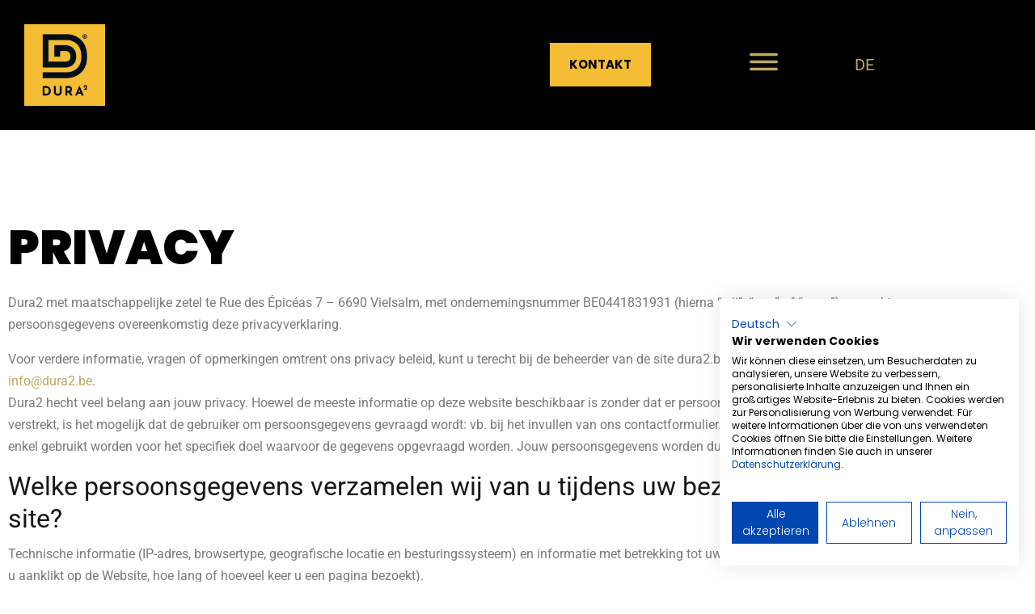

--- FILE ---
content_type: text/html; charset=UTF-8
request_url: https://www.dura2.be/de/privacy-de/
body_size: 22143
content:
<!DOCTYPE html>
<html lang="de-DE">
<head>
	<meta charset="UTF-8">
	<meta name="viewport" content="width=device-width, initial-scale=1.0, viewport-fit=cover" />		<meta name='robots' content='index, follow, max-image-preview:large, max-snippet:-1, max-video-preview:-1' />
<link rel="alternate" href="https://www.dura2.be/nl/privacy/" hreflang="nl" />
<link rel="alternate" href="https://www.dura2.be/fr/privacy-fr/" hreflang="fr" />
<link rel="alternate" href="https://www.dura2.be/de/privacy-de/" hreflang="de" />

            <script data-no-defer="1" data-ezscrex="false" data-cfasync="false" data-pagespeed-no-defer data-cookieconsent="ignore">
                var ctPublicFunctions = {"_ajax_nonce":"aa866aa6d4","_rest_nonce":"2c5dad39cd","_ajax_url":"\/wp-admin\/admin-ajax.php","_rest_url":"https:\/\/www.dura2.be\/wp-json\/","data__cookies_type":"none","data__ajax_type":"rest","data__bot_detector_enabled":"0","data__frontend_data_log_enabled":1,"cookiePrefix":"","wprocket_detected":true,"host_url":"www.dura2.be","text__ee_click_to_select":"Klicke, um die gesamten Daten auszuw\u00e4hlen","text__ee_original_email":"Die vollst\u00e4ndige Adresse lautet","text__ee_got_it":"Verstanden","text__ee_blocked":"Blockiert","text__ee_cannot_connect":"Kann keine Verbindung herstellen","text__ee_cannot_decode":"Kann E-Mail nicht dekodieren. Unbekannter Grund","text__ee_email_decoder":"CleanTalk E-Mail-Decoder","text__ee_wait_for_decoding":"Die Magie ist unterwegs!","text__ee_decoding_process":"Bitte warte einen Moment, w\u00e4hrend wir die Kontaktdaten entschl\u00fcsseln."}
            </script>
        
            <script data-no-defer="1" data-ezscrex="false" data-cfasync="false" data-pagespeed-no-defer data-cookieconsent="ignore">
                var ctPublic = {"_ajax_nonce":"aa866aa6d4","settings__forms__check_internal":"0","settings__forms__check_external":"0","settings__forms__force_protection":"0","settings__forms__search_test":"1","settings__forms__wc_add_to_cart":"0","settings__data__bot_detector_enabled":"0","settings__sfw__anti_crawler":0,"blog_home":"https:\/\/www.dura2.be\/","pixel__setting":"3","pixel__enabled":true,"pixel__url":"https:\/\/moderate8-v4.cleantalk.org\/pixel\/b6435ec6db4c24f5339b9dde1597f155.gif","data__email_check_before_post":"1","data__email_check_exist_post":"0","data__cookies_type":"none","data__key_is_ok":true,"data__visible_fields_required":true,"wl_brandname":"Anti-Spam by CleanTalk","wl_brandname_short":"CleanTalk","ct_checkjs_key":"2c0e20b0df7c01f16b10fc45536f9b283e6b6e5c581c62589d918fcc2713c0b8","emailEncoderPassKey":"3554a3725d2fb8423f0e9ef8e9d0f20c","bot_detector_forms_excluded":"W10=","advancedCacheExists":true,"varnishCacheExists":false,"wc_ajax_add_to_cart":false}
            </script>
        
	<!-- This site is optimized with the Yoast SEO plugin v26.7 - https://yoast.com/wordpress/plugins/seo/ -->
	<title>Privacy - DURA2</title>
	<link rel="canonical" href="https://www.dura2.be/de/privacy-de/" />
	<meta property="og:locale" content="de_DE" />
	<meta property="og:locale:alternate" content="nl_BE" />
	<meta property="og:locale:alternate" content="fr_FR" />
	<meta property="og:type" content="article" />
	<meta property="og:title" content="Privacy - DURA2" />
	<meta property="og:description" content="Privacy Dura2 met maatschappelijke zetel te Rue des Épicéas 7 &#8211; 6690 Vielsalm, met ondernemingsnummer BE0441831931 (hierna “wij”, “ons” of “onze”) verwerkt persoonsgegevens overeenkomstig deze privacyverklaring. Voor verdere informatie, vragen of opmerkingen omtrent ons privacy beleid, kunt u terecht bij de beheerder van de site dura2.be (hierna “Website”) via info@dura2.be.Dura2 hecht veel belang aan jouw [&hellip;]" />
	<meta property="og:url" content="https://www.dura2.be/de/privacy-de/" />
	<meta property="og:site_name" content="DURA2" />
	<meta property="article:modified_time" content="2025-06-12T10:22:07+00:00" />
	<meta name="twitter:card" content="summary_large_image" />
	<meta name="twitter:label1" content="Geschätzte Lesezeit" />
	<meta name="twitter:data1" content="4 Minuten" />
	<script type="application/ld+json" class="yoast-schema-graph">{"@context":"https://schema.org","@graph":[{"@type":"WebPage","@id":"https://www.dura2.be/de/privacy-de/","url":"https://www.dura2.be/de/privacy-de/","name":"Privacy - DURA2","isPartOf":{"@id":"https://www.dura2.be/de/#website"},"datePublished":"2023-04-28T08:40:14+00:00","dateModified":"2025-06-12T10:22:07+00:00","breadcrumb":{"@id":"https://www.dura2.be/de/privacy-de/#breadcrumb"},"inLanguage":"de","potentialAction":[{"@type":"ReadAction","target":["https://www.dura2.be/de/privacy-de/"]}]},{"@type":"BreadcrumbList","@id":"https://www.dura2.be/de/privacy-de/#breadcrumb","itemListElement":[{"@type":"ListItem","position":1,"name":"Home","item":"https://www.dura2.be/de/"},{"@type":"ListItem","position":2,"name":"Privacy"}]},{"@type":"WebSite","@id":"https://www.dura2.be/de/#website","url":"https://www.dura2.be/de/","name":"DURA2","description":"Alternatief voor gecreosoteerd hout","publisher":{"@id":"https://www.dura2.be/de/#organization"},"potentialAction":[{"@type":"SearchAction","target":{"@type":"EntryPoint","urlTemplate":"https://www.dura2.be/de/?s={search_term_string}"},"query-input":{"@type":"PropertyValueSpecification","valueRequired":true,"valueName":"search_term_string"}}],"inLanguage":"de"},{"@type":"Organization","@id":"https://www.dura2.be/de/#organization","name":"DURA2","url":"https://www.dura2.be/de/","logo":{"@type":"ImageObject","inLanguage":"de","@id":"https://www.dura2.be/de/#/schema/logo/image/","url":"https://www.dura2.be/wp-content/uploads/2023/03/dura2-logo-yellow.png","contentUrl":"https://www.dura2.be/wp-content/uploads/2023/03/dura2-logo-yellow.png","width":318,"height":320,"caption":"DURA2"},"image":{"@id":"https://www.dura2.be/de/#/schema/logo/image/"}}]}</script>
	<!-- / Yoast SEO plugin. -->


<link rel='dns-prefetch' href='//fonts.googleapis.com' />
<link href='https://fonts.gstatic.com' crossorigin rel='preconnect' />
<link rel="alternate" type="application/rss+xml" title="DURA2 &raquo; Feed" href="https://www.dura2.be/de/feed/" />
<link rel="alternate" type="application/rss+xml" title="DURA2 &raquo; Kommentar-Feed" href="https://www.dura2.be/de/comments/feed/" />
<script src="https://consent.cookiefirst.com/sites/dura2.be-43de5eea-2188-4771-9de0-c00912d9373a/consent.js"></script>

<!-- Google Tag Manager -->
	<script>(function(w,d,s,l,i){w[l]=w[l]||[];w[l].push({'gtm.start':
	new Date().getTime(),event:'gtm.js'});var f=d.getElementsByTagName(s)[0],
	j=d.createElement(s),dl=l!='dataLayer'?'&l='+l:'';j.async=true;j.src=
	'https://www.googletagmanager.com/gtm.js?id='+i+dl;f.parentNode.insertBefore(j,f);
	})(window,document,'script','dataLayer','GTM-MZ4JCPN');</script>
	<!-- End Google Tag Manager -->

	<link rel="stylesheet" href="https://cdn.jsdelivr.net/gh/lipis/flag-icons@6.6.6/css/flag-icons.min.css" /><link rel="alternate" title="oEmbed (JSON)" type="application/json+oembed" href="https://www.dura2.be/wp-json/oembed/1.0/embed?url=https%3A%2F%2Fwww.dura2.be%2Fde%2Fprivacy-de%2F&#038;lang=de" />
<link rel="alternate" title="oEmbed (XML)" type="text/xml+oembed" href="https://www.dura2.be/wp-json/oembed/1.0/embed?url=https%3A%2F%2Fwww.dura2.be%2Fde%2Fprivacy-de%2F&#038;format=xml&#038;lang=de" />
<style id='wp-img-auto-sizes-contain-inline-css' type='text/css'>
img:is([sizes=auto i],[sizes^="auto," i]){contain-intrinsic-size:3000px 1500px}
/*# sourceURL=wp-img-auto-sizes-contain-inline-css */
</style>
<link rel='stylesheet' id='welbim-google-fonts-css' href='https://fonts.googleapis.com/css2?family=Poppins:wght@400;500;600;700;800;900&#038;display=swap' type='text/css' media='all' />
<style id='wp-emoji-styles-inline-css' type='text/css'>

	img.wp-smiley, img.emoji {
		display: inline !important;
		border: none !important;
		box-shadow: none !important;
		height: 1em !important;
		width: 1em !important;
		margin: 0 0.07em !important;
		vertical-align: -0.1em !important;
		background: none !important;
		padding: 0 !important;
	}
/*# sourceURL=wp-emoji-styles-inline-css */
</style>
<link rel='stylesheet' id='cleantalk-public-css-css' href='https://www.dura2.be/wp-content/plugins/cleantalk-spam-protect/css/cleantalk-public.min.css?ver=6.70.1_1766194522' type='text/css' media='all' />
<link rel='stylesheet' id='cleantalk-email-decoder-css-css' href='https://www.dura2.be/wp-content/plugins/cleantalk-spam-protect/css/cleantalk-email-decoder.min.css?ver=6.70.1_1766194522' type='text/css' media='all' />
<link rel='stylesheet' id='nbcpf-intlTelInput-style-css' href='https://www.dura2.be/wp-content/plugins/country-phone-field-contact-form-7/assets/css/intlTelInput.min.css?ver=6.9' type='text/css' media='all' />
<link rel='stylesheet' id='nbcpf-countryFlag-style-css' href='https://www.dura2.be/wp-content/plugins/country-phone-field-contact-form-7/assets/css/countrySelect.min.css?ver=6.9' type='text/css' media='all' />
<link rel='stylesheet' id='contact-form-7-css' href='https://www.dura2.be/wp-content/plugins/contact-form-7/includes/css/styles.css?ver=6.1.4' type='text/css' media='all' />
<link rel='stylesheet' id='wpcf7-redirect-script-frontend-css' href='https://www.dura2.be/wp-content/plugins/wpcf7-redirect/build/assets/frontend-script.css?ver=2c532d7e2be36f6af233' type='text/css' media='all' />
<link rel='stylesheet' id='dnd-upload-cf7-css' href='https://www.dura2.be/wp-content/plugins/drag-and-drop-upload-cf7-pro/assets/css/dnd-upload-cf7.css?ver=2.11.8' type='text/css' media='all' />
<link rel='stylesheet' id='fontawesome-all-css' href='https://www.dura2.be/wp-content/themes/welbim/assets/css/fontawesome-all.css?ver=1768864661' type='text/css' media='all' />
<link rel='stylesheet' id='flaticon-css' href='https://www.dura2.be/wp-content/themes/welbim/assets/css/flaticon.css?ver=1' type='text/css' media='all' />
<link rel='stylesheet' id='owl-css' href='https://www.dura2.be/wp-content/themes/welbim/assets/css/owl.css?ver=1' type='text/css' media='all' />
<link rel='stylesheet' id='bootstrap-css' href='https://www.dura2.be/wp-content/themes/welbim/assets/css/bootstrap.css?ver=1768864661' type='text/css' media='all' />
<link rel='stylesheet' id='jquery-fancybox-css' href='https://www.dura2.be/wp-content/themes/welbim/assets/css/jquery.fancybox.min.css?ver=1' type='text/css' media='all' />
<link rel='stylesheet' id='animate-css' href='https://www.dura2.be/wp-content/themes/welbim/assets/css/animate.css?ver=1' type='text/css' media='all' />
<link rel='stylesheet' id='welbim-color-css' href='https://www.dura2.be/wp-content/themes/welbim/assets/css/color.css?ver=1768864661' type='text/css' media='all' />
<link rel='stylesheet' id='welbim-style-css' href='https://www.dura2.be/wp-content/themes/welbim/assets/css/style.css?ver=1768864661' type='text/css' media='all' />
<link rel='stylesheet' id='welbim-main-css' href='https://www.dura2.be/wp-content/themes/dura2/style.css?ver=1768864661' type='text/css' media='all' />
<style id='welbim-main-inline-css' type='text/css'>
a:hover,
a {
	color: #BEA864;
}

.scroll-to-top:hover,
.preloader-close,
.search-popup .search-form fieldset input[type="submit"] {
	background-color: #BEA864;
}

.scroll-to-top {
	color: #BEA864;
	border: 2px dashed #BEA864;
}
.btn-style-one.style-two i {
	color: #BEA864;
}

.btn-style-one.style-two:before {
	background: #BEA864;
}

.btn-style-one.style-two:hover {
	border-color: #BEA864;
}

.btn-style-one {
	background-color: #BEA864;
}

.header-top .social-icon li a:hover {
	color: #BEA864;
}

.main-menu .navigation>li>a:before {
	border: 3px solid #BEA864;
}

.main-menu .navigation>li>ul>li>a:hover {
	color: #BEA864;
}

.main-menu .navigation>li>ul>li>ul>li>a:hover {
	color: #BEA864;
}

.banner-section .banner-slider-button-next:hover {
	background-color: #BEA864;
}

.banner-section .banner-slider-button-prev:hover {
	background-color: #BEA864;
}

.sec-title .sub-title {
	color: #BEA864;
	border: 3px solid #BEA864;
}

.links-widget .list li a:hover {
	color: #BEA864;
}

.news-widget .date {
	color: #BEA864;
}

.contact-widget .icon {
	color: #BEA864;
}

.footer-bottom .social-icon li a:hover {
	background: #BEA864;
}

.welcome-section .image-one:before {
	background-color: #BEA864;
}

.welcome-section .list li:before {
	color: #BEA864;
}

.welcome-section .icon-box .icon {
	color: #BEA864;
}
.welcome-section .note {
	border: 10px solid #BEA864;
}

/* CTA section */

.cta-section {
	background-color: #BEA864;
}

.cta-section .link .theme-btn:hover {
	color: #BEA864;
}

.service-block .content h3 a:hover {
	color: #BEA864;
}

.service-block .content .btn-style-one:before {
	background-color: #BEA864;
}

.testimonials-section .swiper-slide-thumb-active .author-thumb:before {
	border-color: #BEA864;
}

.testimonial-block .author-title span {
	color: #BEA864;
}

.testimonials-section .icon-box .icon {
	background-color: #BEA864;
}

.team-block .content:before {
	background-color: #BEA864;
}

.team-block .social-icon li a:hover {
	color: #BEA864;
	background: #fff;
}
.facts-section .content {
	border: 4px solid #BEA864;
}

.facts-section .content:before {
	background-color: #BEA864;
}

.news-block h4 a:hover {
	color: #BEA864;
}

.newsletter-section .icon {
	color: #BEA864;
}

.banner-section.style-two .content-box .inner:before {
	background: #BEA864;
}

.welcome-section-two .experience-years .icon {
	color: #BEA864;
}

.progress-levels .progress-box .bar .bar-fill {
	background: #BEA864;
}

.welcome-section-two .list li:before {
	color: #BEA864;
}

.services-section .service-block .image .border-shape:after {
	background: #BEA864;
}

.video-section .video-btn span {
	background-color: #BEA864;
}

.video-section .video-btn a {
	background-color: #BEA864;
}

.projects-section:before {
	background-color: #BEA864;
}

.project-block .inner-box:hover h4 a:hover {
	color: #BEA864;
}

.accordion-box .block .icon-outer {
	color: #BEA864;
}

.news-block-two .date {
	background-color: #BEA864;
}

.news-block-two .post-meta a i {
	color: #BEA864;
}

.news-block-two h4 a:hover {
	color: #BEA864;
}

.page-title .bread-crumb {
	border: 3px solid #BEA864;
}

.welcome-section-three .experience-years {
	background-color: #BEA864;
}

.welcome-section-three .list li:before {
	color: #BEA864;
}

.contact-info .icon {
	background: #BEA864;
}

.news-block-three .date {
	background-color: #BEA864;
}

.news-block-three .post-meta a i {
	color: #BEA864;
}

.news-block-three h4 a:hover {
	color: #BEA864;
}

.styled-pagination span:hover,
.styled-pagination a:hover,
.styled-pagination span.current,
.styled-pagination a.current{
	background-color: #BEA864;
}

.news-widget .post:hover .image:before {
	border-color: #BEA864;
}

.header-top ul.contact-info li i {
	color: #BEA864;
}

.blog-sidebar .widget.widget_search {
	background: #BEA864;
}

.sidebar .search-box .form-group button{
	color: #BEA864;
}
.widget_archive ul li a:hover,
.widget_categories ul li a:hover,
.category-widget .cat-list li a:hover {
	color: #BEA864;
}

.news-widget-two .post a:hover{
	color: #BEA864;
}

.news-widget-two .comment{
	color: #BEA864;
}
.tagcloud a:hover,
.tag-widget a:hover{
	background-color: #BEA864;
}

.blog-sidebar .widget .widget_title {
	color: #BEA864;
	border: 3px solid #BEA864;
}

.comments-area .comment-box:hover {
	border-color: #BEA864;
}

.comments-area .date {
	color: #BEA864 !important;
}

.comments-area .comment-box .reply-comment-btn {
	background: #BEA864;
}

.comment-form .form-group input[type="text"]:focus,
.comment-form .form-group input[type="password"]:focus,
.comment-form .form-group input[type="tel"]:focus,
.comment-form .form-group input[type="email"]:focus,
.comment-form .form-group select:focus,
.comment-form .form-group textarea:focus {
	border-color: #BEA864;
}

.post-tag ul.tag li a:hover {
	color: #BEA864;
}

.post-tag .social-icon li a:hover {
	background: #BEA864;
}

.project-details .list li:before {
	color: #BEA864;
}

.service-details .service-benifit .icon-box .icon {
	color: #BEA864;
}

.category-widget-two li a:hover,
.category-widget-two li.active a {
	background: #BEA864;
}

.consult-widget {
	background: #BEA864;
}

.consult-widget .icon {
	color: #BEA864;
}

.consult-widget .phone a:hover {
	color: #BEA864;
}
.base-theme [type=reset]:not(:disabled), 
.base-theme [type=submit]:not(:disabled) {
    background: #BEA864;
}
.accordion-box .block .acc-btn.active {
    color: #BEA864;
}
		
/*# sourceURL=welbim-main-inline-css */
</style>
<link rel='stylesheet' id='welbim-responsive-css' href='https://www.dura2.be/wp-content/themes/welbim/assets/css/responsive.css?ver=1768864661' type='text/css' media='all' />
<link rel='stylesheet' id='chld_thm_cfg_separate-css' href='https://www.dura2.be/wp-content/themes/dura2/ctc-style.css?ver=6.9' type='text/css' media='all' />
<link rel='stylesheet' id='elementor-frontend-css' href='https://www.dura2.be/wp-content/plugins/elementor/assets/css/frontend.min.css?ver=3.34.1' type='text/css' media='all' />
<style id='elementor-frontend-inline-css' type='text/css'>
.elementor-kit-6{--e-global-color-primary:#000000;--e-global-color-secondary:#54595F;--e-global-color-text:#7A7A7A;--e-global-color-accent:#BEA864;--e-global-color-1e2c1b2:#FFFFFF;--e-global-color-63d0d62:#F5BD34;--e-global-typography-primary-font-family:"Poppins";--e-global-typography-primary-font-size:60px;--e-global-typography-primary-font-weight:900;--e-global-typography-primary-text-transform:uppercase;--e-global-typography-primary-line-height:70px;--e-global-typography-secondary-font-family:"Poppins";--e-global-typography-secondary-font-weight:400;--e-global-typography-text-font-family:"Roboto";--e-global-typography-text-font-weight:400;--e-global-typography-accent-font-family:"Poppins";--e-global-typography-accent-font-size:20px;--e-global-typography-accent-font-weight:500;--e-global-typography-accent-text-transform:none;--e-global-typography-accent-line-height:1.5em;--e-global-typography-9f3bffe-font-size:32px;--e-global-typography-9f3bffe-text-transform:none;--e-global-typography-9f3bffe-line-height:1.3em;}.elementor-kit-6 e-page-transition{background-color:#FFBC7D;}.elementor-section.elementor-section-boxed > .elementor-container{max-width:1140px;}.e-con{--container-max-width:1140px;}.elementor-widget:not(:last-child){margin-block-end:20px;}.elementor-element{--widgets-spacing:20px 20px;--widgets-spacing-row:20px;--widgets-spacing-column:20px;}{}h1.entry-title{display:var(--page-title-display);}@media(max-width:1024px){.elementor-section.elementor-section-boxed > .elementor-container{max-width:1024px;}.e-con{--container-max-width:1024px;}}@media(max-width:767px){.elementor-section.elementor-section-boxed > .elementor-container{max-width:767px;}.e-con{--container-max-width:767px;}}
.elementor-4784 .elementor-element.elementor-element-8fcd407{margin-top:100px;margin-bottom:100px;}.elementor-widget-heading .elementor-heading-title{font-family:var( --e-global-typography-primary-font-family ), Sans-serif;font-size:var( --e-global-typography-primary-font-size );font-weight:var( --e-global-typography-primary-font-weight );text-transform:var( --e-global-typography-primary-text-transform );line-height:var( --e-global-typography-primary-line-height );color:var( --e-global-color-primary );}.elementor-4784 .elementor-element.elementor-element-5262228 .elementor-heading-title{font-family:var( --e-global-typography-primary-font-family ), Sans-serif;font-size:var( --e-global-typography-primary-font-size );font-weight:var( --e-global-typography-primary-font-weight );text-transform:var( --e-global-typography-primary-text-transform );line-height:var( --e-global-typography-primary-line-height );color:var( --e-global-color-primary );}.elementor-widget-text-editor{font-family:var( --e-global-typography-text-font-family ), Sans-serif;font-weight:var( --e-global-typography-text-font-weight );color:var( --e-global-color-text );}.elementor-widget-text-editor.elementor-drop-cap-view-stacked .elementor-drop-cap{background-color:var( --e-global-color-primary );}.elementor-widget-text-editor.elementor-drop-cap-view-framed .elementor-drop-cap, .elementor-widget-text-editor.elementor-drop-cap-view-default .elementor-drop-cap{color:var( --e-global-color-primary );border-color:var( --e-global-color-primary );}@media(max-width:1024px){.elementor-widget-heading .elementor-heading-title{font-size:var( --e-global-typography-primary-font-size );line-height:var( --e-global-typography-primary-line-height );}.elementor-4784 .elementor-element.elementor-element-5262228 .elementor-heading-title{font-size:var( --e-global-typography-primary-font-size );line-height:var( --e-global-typography-primary-line-height );}}@media(max-width:767px){.elementor-widget-heading .elementor-heading-title{font-size:var( --e-global-typography-primary-font-size );line-height:var( --e-global-typography-primary-line-height );}.elementor-4784 .elementor-element.elementor-element-5262228 .elementor-heading-title{font-size:var( --e-global-typography-primary-font-size );line-height:var( --e-global-typography-primary-line-height );}}
.elementor-9414 .elementor-element.elementor-element-17e24855:not(.elementor-motion-effects-element-type-background), .elementor-9414 .elementor-element.elementor-element-17e24855 > .elementor-motion-effects-container > .elementor-motion-effects-layer{background-color:var( --e-global-color-primary );}.elementor-9414 .elementor-element.elementor-element-17e24855{transition:background 0.3s, border 0.3s, border-radius 0.3s, box-shadow 0.3s;margin-top:0px;margin-bottom:0px;padding:20px 20px 20px 20px;z-index:100;}.elementor-9414 .elementor-element.elementor-element-17e24855 > .elementor-background-overlay{transition:background 0.3s, border-radius 0.3s, opacity 0.3s;}.elementor-widget-image .widget-image-caption{color:var( --e-global-color-text );font-family:var( --e-global-typography-text-font-family ), Sans-serif;font-weight:var( --e-global-typography-text-font-weight );}.elementor-9414 .elementor-element.elementor-element-552e0447{text-align:start;}.elementor-9414 .elementor-element.elementor-element-552e0447 img{width:100px;}.elementor-bc-flex-widget .elementor-9414 .elementor-element.elementor-element-12982129.elementor-column .elementor-widget-wrap{align-items:center;}.elementor-9414 .elementor-element.elementor-element-12982129.elementor-column.elementor-element[data-element_type="column"] > .elementor-widget-wrap.elementor-element-populated{align-content:center;align-items:center;}.elementor-widget-button .elementor-button{background-color:var( --e-global-color-accent );font-family:var( --e-global-typography-accent-font-family ), Sans-serif;font-size:var( --e-global-typography-accent-font-size );font-weight:var( --e-global-typography-accent-font-weight );text-transform:var( --e-global-typography-accent-text-transform );line-height:var( --e-global-typography-accent-line-height );}.elementor-9414 .elementor-element.elementor-element-3b86548f .elementor-button{background-color:#F5BD34;font-family:"Poppins", Sans-serif;font-size:20px;font-weight:700;text-transform:none;line-height:1.5em;fill:#000000;color:#000000;}.elementor-9414 .elementor-element.elementor-element-3b86548f .elementor-button:hover, .elementor-9414 .elementor-element.elementor-element-3b86548f .elementor-button:focus{background-color:#BEA864;}.elementor-9414 .elementor-element.elementor-element-3b86548f{width:auto;max-width:auto;}.elementor-bc-flex-widget .elementor-9414 .elementor-element.elementor-element-39e26d90.elementor-column .elementor-widget-wrap{align-items:center;}.elementor-9414 .elementor-element.elementor-element-39e26d90.elementor-column.elementor-element[data-element_type="column"] > .elementor-widget-wrap.elementor-element-populated{align-content:center;align-items:center;}.elementor-9414 .elementor-element.elementor-element-39e26d90.elementor-column > .elementor-widget-wrap{justify-content:center;}.elementor-9414 .elementor-element.elementor-element-39e26d90 > .elementor-widget-wrap > .elementor-widget:not(.elementor-widget__width-auto):not(.elementor-widget__width-initial):not(:last-child):not(.elementor-absolute){margin-block-end:25px;}.elementor-widget-icon.elementor-view-stacked .elementor-icon{background-color:var( --e-global-color-primary );}.elementor-widget-icon.elementor-view-framed .elementor-icon, .elementor-widget-icon.elementor-view-default .elementor-icon{color:var( --e-global-color-primary );border-color:var( --e-global-color-primary );}.elementor-widget-icon.elementor-view-framed .elementor-icon, .elementor-widget-icon.elementor-view-default .elementor-icon svg{fill:var( --e-global-color-primary );}.elementor-9414 .elementor-element.elementor-element-73579721{width:var( --container-widget-width, 10.68% );max-width:10.68%;--container-widget-width:10.68%;--container-widget-flex-grow:0;}.elementor-9414 .elementor-element.elementor-element-73579721 .elementor-icon-wrapper{text-align:end;}.elementor-9414 .elementor-element.elementor-element-73579721.elementor-view-stacked .elementor-icon{background-color:var( --e-global-color-accent );}.elementor-9414 .elementor-element.elementor-element-73579721.elementor-view-framed .elementor-icon, .elementor-9414 .elementor-element.elementor-element-73579721.elementor-view-default .elementor-icon{color:var( --e-global-color-accent );border-color:var( --e-global-color-accent );}.elementor-9414 .elementor-element.elementor-element-73579721.elementor-view-framed .elementor-icon, .elementor-9414 .elementor-element.elementor-element-73579721.elementor-view-default .elementor-icon svg{fill:var( --e-global-color-accent );}.elementor-9414 .elementor-element.elementor-element-73579721.elementor-view-stacked .elementor-icon:hover{background-color:#F5BD34;}.elementor-9414 .elementor-element.elementor-element-73579721.elementor-view-framed .elementor-icon:hover, .elementor-9414 .elementor-element.elementor-element-73579721.elementor-view-default .elementor-icon:hover{color:#F5BD34;border-color:#F5BD34;}.elementor-9414 .elementor-element.elementor-element-73579721.elementor-view-framed .elementor-icon:hover, .elementor-9414 .elementor-element.elementor-element-73579721.elementor-view-default .elementor-icon:hover svg{fill:#F5BD34;}.elementor-9414 .elementor-element.elementor-element-73579721 .elementor-icon{font-size:35px;}.elementor-9414 .elementor-element.elementor-element-73579721 .elementor-icon svg{height:35px;}.elementor-9414 .elementor-element.elementor-element-18095577 > .elementor-widget-wrap > .elementor-widget:not(.elementor-widget__width-auto):not(.elementor-widget__width-initial):not(:last-child):not(.elementor-absolute){margin-block-end:25px;}.elementor-widget-nav-menu .elementor-nav-menu .elementor-item{font-family:var( --e-global-typography-primary-font-family ), Sans-serif;font-size:var( --e-global-typography-primary-font-size );font-weight:var( --e-global-typography-primary-font-weight );text-transform:var( --e-global-typography-primary-text-transform );line-height:var( --e-global-typography-primary-line-height );}.elementor-widget-nav-menu .elementor-nav-menu--main .elementor-item{color:var( --e-global-color-text );fill:var( --e-global-color-text );}.elementor-widget-nav-menu .elementor-nav-menu--main .elementor-item:hover,
					.elementor-widget-nav-menu .elementor-nav-menu--main .elementor-item.elementor-item-active,
					.elementor-widget-nav-menu .elementor-nav-menu--main .elementor-item.highlighted,
					.elementor-widget-nav-menu .elementor-nav-menu--main .elementor-item:focus{color:var( --e-global-color-accent );fill:var( --e-global-color-accent );}.elementor-widget-nav-menu .elementor-nav-menu--main:not(.e--pointer-framed) .elementor-item:before,
					.elementor-widget-nav-menu .elementor-nav-menu--main:not(.e--pointer-framed) .elementor-item:after{background-color:var( --e-global-color-accent );}.elementor-widget-nav-menu .e--pointer-framed .elementor-item:before,
					.elementor-widget-nav-menu .e--pointer-framed .elementor-item:after{border-color:var( --e-global-color-accent );}.elementor-widget-nav-menu{--e-nav-menu-divider-color:var( --e-global-color-text );}.elementor-widget-nav-menu .elementor-nav-menu--dropdown .elementor-item, .elementor-widget-nav-menu .elementor-nav-menu--dropdown  .elementor-sub-item{font-family:var( --e-global-typography-accent-font-family ), Sans-serif;font-size:var( --e-global-typography-accent-font-size );font-weight:var( --e-global-typography-accent-font-weight );text-transform:var( --e-global-typography-accent-text-transform );}.elementor-9414 .elementor-element.elementor-element-2ed2847{width:var( --container-widget-width, 68.085% );max-width:68.085%;--container-widget-width:68.085%;--container-widget-flex-grow:0;}.elementor-9414 .elementor-element.elementor-element-2ed2847 .elementor-nav-menu .elementor-item{font-family:"Roboto", Sans-serif;font-size:20px;font-weight:400;}.elementor-9414 .elementor-element.elementor-element-2ed2847 .elementor-nav-menu--dropdown a, .elementor-9414 .elementor-element.elementor-element-2ed2847 .elementor-menu-toggle{color:var( --e-global-color-accent );fill:var( --e-global-color-accent );}.elementor-9414 .elementor-element.elementor-element-2ed2847 .elementor-nav-menu--dropdown{background-color:var( --e-global-color-primary );}.elementor-9414 .elementor-element.elementor-element-2ed2847 .elementor-nav-menu--dropdown a:hover,
					.elementor-9414 .elementor-element.elementor-element-2ed2847 .elementor-nav-menu--dropdown a:focus,
					.elementor-9414 .elementor-element.elementor-element-2ed2847 .elementor-nav-menu--dropdown a.elementor-item-active,
					.elementor-9414 .elementor-element.elementor-element-2ed2847 .elementor-nav-menu--dropdown a.highlighted,
					.elementor-9414 .elementor-element.elementor-element-2ed2847 .elementor-menu-toggle:hover,
					.elementor-9414 .elementor-element.elementor-element-2ed2847 .elementor-menu-toggle:focus{color:var( --e-global-color-1e2c1b2 );}.elementor-9414 .elementor-element.elementor-element-2ed2847 .elementor-nav-menu--dropdown a:hover,
					.elementor-9414 .elementor-element.elementor-element-2ed2847 .elementor-nav-menu--dropdown a:focus,
					.elementor-9414 .elementor-element.elementor-element-2ed2847 .elementor-nav-menu--dropdown a.elementor-item-active,
					.elementor-9414 .elementor-element.elementor-element-2ed2847 .elementor-nav-menu--dropdown a.highlighted{background-color:var( --e-global-color-primary );}.elementor-9414 .elementor-element.elementor-element-2ed2847 .elementor-nav-menu--dropdown .elementor-item, .elementor-9414 .elementor-element.elementor-element-2ed2847 .elementor-nav-menu--dropdown  .elementor-sub-item{font-family:"Roboto", Sans-serif;font-size:16px;font-weight:400;}.elementor-9414 .elementor-element.elementor-element-2ed2847 .elementor-nav-menu--dropdown a{padding-left:20px;padding-right:20px;padding-top:5px;padding-bottom:5px;}.elementor-9414 .elementor-element.elementor-element-2ed2847 .elementor-nav-menu--main > .elementor-nav-menu > li > .elementor-nav-menu--dropdown, .elementor-9414 .elementor-element.elementor-element-2ed2847 .elementor-nav-menu__container.elementor-nav-menu--dropdown{margin-top:0px !important;}.elementor-theme-builder-content-area{height:400px;}.elementor-location-header:before, .elementor-location-footer:before{content:"";display:table;clear:both;}@media(max-width:1024px){.elementor-9414 .elementor-element.elementor-element-17e24855{margin-top:0px;margin-bottom:0px;padding:20px 20px 20px 20px;}.elementor-9414 .elementor-element.elementor-element-552e0447{width:var( --container-widget-width, 177.07px );max-width:177.07px;--container-widget-width:177.07px;--container-widget-flex-grow:0;}.elementor-widget-button .elementor-button{font-size:var( --e-global-typography-accent-font-size );line-height:var( --e-global-typography-accent-line-height );}.elementor-9414 .elementor-element.elementor-element-3b86548f{width:var( --container-widget-width, 173.602px );max-width:173.602px;--container-widget-width:173.602px;--container-widget-flex-grow:0;}.elementor-widget-nav-menu .elementor-nav-menu .elementor-item{font-size:var( --e-global-typography-primary-font-size );line-height:var( --e-global-typography-primary-line-height );}.elementor-widget-nav-menu .elementor-nav-menu--dropdown .elementor-item, .elementor-widget-nav-menu .elementor-nav-menu--dropdown  .elementor-sub-item{font-size:var( --e-global-typography-accent-font-size );}.elementor-9414 .elementor-element.elementor-element-2ed2847{width:var( --container-widget-width, 56.398px );max-width:56.398px;--container-widget-width:56.398px;--container-widget-flex-grow:0;}}@media(max-width:767px){.elementor-9414 .elementor-element.elementor-element-17e24855{margin-top:0px;margin-bottom:0px;padding:10px 10px 10px 10px;}.elementor-9414 .elementor-element.elementor-element-7c8b795f{width:40%;}.elementor-9414 .elementor-element.elementor-element-552e0447{width:var( --container-widget-width, 115px );max-width:115px;--container-widget-width:115px;--container-widget-flex-grow:0;}.elementor-9414 .elementor-element.elementor-element-12982129{width:50%;}.elementor-widget-button .elementor-button{font-size:var( --e-global-typography-accent-font-size );line-height:var( --e-global-typography-accent-line-height );}.elementor-9414 .elementor-element.elementor-element-39e26d90{width:25%;}.elementor-9414 .elementor-element.elementor-element-73579721 .elementor-icon{font-size:35px;}.elementor-9414 .elementor-element.elementor-element-73579721 .elementor-icon svg{height:35px;}.elementor-9414 .elementor-element.elementor-element-18095577{width:25%;}.elementor-widget-nav-menu .elementor-nav-menu .elementor-item{font-size:var( --e-global-typography-primary-font-size );line-height:var( --e-global-typography-primary-line-height );}.elementor-widget-nav-menu .elementor-nav-menu--dropdown .elementor-item, .elementor-widget-nav-menu .elementor-nav-menu--dropdown  .elementor-sub-item{font-size:var( --e-global-typography-accent-font-size );}}@media(min-width:768px){.elementor-9414 .elementor-element.elementor-element-7c8b795f{width:57.018%;}.elementor-9414 .elementor-element.elementor-element-12982129{width:15.35%;}.elementor-9414 .elementor-element.elementor-element-39e26d90{width:15.965%;}.elementor-9414 .elementor-element.elementor-element-18095577{width:11.667%;}}@media(max-width:1024px) and (min-width:768px){.elementor-9414 .elementor-element.elementor-element-7c8b795f{width:40%;}.elementor-9414 .elementor-element.elementor-element-12982129{width:30%;}.elementor-9414 .elementor-element.elementor-element-39e26d90{width:20%;}.elementor-9414 .elementor-element.elementor-element-18095577{width:10%;}}
.elementor-9437 .elementor-element.elementor-element-69692cd7:not(.elementor-motion-effects-element-type-background), .elementor-9437 .elementor-element.elementor-element-69692cd7 > .elementor-motion-effects-container > .elementor-motion-effects-layer{background-color:var( --e-global-color-accent );}.elementor-9437 .elementor-element.elementor-element-69692cd7{transition:background 0.3s, border 0.3s, border-radius 0.3s, box-shadow 0.3s;margin-top:0px;margin-bottom:0px;padding:50px 0px 20px 0px;}.elementor-9437 .elementor-element.elementor-element-69692cd7 > .elementor-background-overlay{transition:background 0.3s, border-radius 0.3s, opacity 0.3s;}.elementor-theme-builder-content-area{height:400px;}.elementor-location-header:before, .elementor-location-footer:before{content:"";display:table;clear:both;}@media(max-width:767px){.elementor-9437 .elementor-element.elementor-element-69692cd7{padding:50px 20px 30px 20px;}}
/*# sourceURL=elementor-frontend-inline-css */
</style>
<link rel='stylesheet' id='widget-image-css' href='https://www.dura2.be/wp-content/plugins/elementor/assets/css/widget-image.min.css?ver=3.34.1' type='text/css' media='all' />
<link rel='stylesheet' id='widget-nav-menu-css' href='https://www.dura2.be/wp-content/plugins/elementor-pro/assets/css/widget-nav-menu.min.css?ver=3.34.0' type='text/css' media='all' />
<link rel='stylesheet' id='elementor-icons-css' href='https://www.dura2.be/wp-content/plugins/elementor/assets/lib/eicons/css/elementor-icons.min.css?ver=5.45.0' type='text/css' media='all' />
<link rel='stylesheet' id='widget-heading-css' href='https://www.dura2.be/wp-content/plugins/elementor/assets/css/widget-heading.min.css?ver=3.34.1' type='text/css' media='all' />
<link rel='stylesheet' id='elementor-gf-local-poppins-css' href='https://www.dura2.be/wp-content/uploads/elementor/google-fonts/css/poppins.css?ver=1756818455' type='text/css' media='all' />
<link rel='stylesheet' id='elementor-gf-local-roboto-css' href='https://www.dura2.be/wp-content/uploads/elementor/google-fonts/css/roboto.css?ver=1756818558' type='text/css' media='all' />
<link rel='stylesheet' id='elementor-icons-shared-0-css' href='https://www.dura2.be/wp-content/plugins/elementor/assets/lib/font-awesome/css/fontawesome.min.css?ver=5.15.3' type='text/css' media='all' />
<link rel='stylesheet' id='elementor-icons-fa-solid-css' href='https://www.dura2.be/wp-content/plugins/elementor/assets/lib/font-awesome/css/solid.min.css?ver=5.15.3' type='text/css' media='all' />
<script type="text/javascript" src="https://www.dura2.be/wp-content/plugins/cleantalk-spam-protect/js/apbct-public-bundle_gathering.min.js?ver=6.70.1_1766194522" id="apbct-public-bundle_gathering.min-js-js"></script>
<script type="text/javascript" src="https://www.dura2.be/wp-includes/js/jquery/jquery.min.js?ver=3.7.1" id="jquery-core-js"></script>
<script type="text/javascript" src="https://www.dura2.be/wp-includes/js/jquery/jquery-migrate.min.js?ver=3.4.1" id="jquery-migrate-js"></script>
<link rel="https://api.w.org/" href="https://www.dura2.be/wp-json/" /><link rel="alternate" title="JSON" type="application/json" href="https://www.dura2.be/wp-json/wp/v2/pages/4784" /><link rel="EditURI" type="application/rsd+xml" title="RSD" href="https://www.dura2.be/xmlrpc.php?rsd" />
<meta name="generator" content="WordPress 6.9" />
<link rel='shortlink' href='https://www.dura2.be/?p=4784' />
<meta name="generator" content="Redux 4.5.10" /><meta name="generator" content="Elementor 3.34.1; features: additional_custom_breakpoints; settings: css_print_method-internal, google_font-enabled, font_display-swap">
			<style>
				.e-con.e-parent:nth-of-type(n+4):not(.e-lazyloaded):not(.e-no-lazyload),
				.e-con.e-parent:nth-of-type(n+4):not(.e-lazyloaded):not(.e-no-lazyload) * {
					background-image: none !important;
				}
				@media screen and (max-height: 1024px) {
					.e-con.e-parent:nth-of-type(n+3):not(.e-lazyloaded):not(.e-no-lazyload),
					.e-con.e-parent:nth-of-type(n+3):not(.e-lazyloaded):not(.e-no-lazyload) * {
						background-image: none !important;
					}
				}
				@media screen and (max-height: 640px) {
					.e-con.e-parent:nth-of-type(n+2):not(.e-lazyloaded):not(.e-no-lazyload),
					.e-con.e-parent:nth-of-type(n+2):not(.e-lazyloaded):not(.e-no-lazyload) * {
						background-image: none !important;
					}
				}
			</style>
			<link rel="icon" href="https://www.dura2.be/wp-content/uploads/2023/03/dura2-logo-yellow-70x68.png" sizes="32x32" />
<link rel="icon" href="https://www.dura2.be/wp-content/uploads/2023/03/dura2-logo-yellow-298x300.png" sizes="192x192" />
<link rel="apple-touch-icon" href="https://www.dura2.be/wp-content/uploads/2023/03/dura2-logo-yellow-298x300.png" />
<meta name="msapplication-TileImage" content="https://www.dura2.be/wp-content/uploads/2023/03/dura2-logo-yellow-318x317.png" />
		<style type="text/css" id="wp-custom-css">
			.main-header.header-style-two .header-upper .link-box {
    margin: -39px -61px -1px 0px;
}		</style>
		</head>
<body class="privacy-policy wp-singular page-template page-template-elementor_header_footer page page-id-4784 wp-custom-logo wp-theme-welbim wp-child-theme-dura2 base-theme elementor-default elementor-template-full-width elementor-kit-6 elementor-page elementor-page-4784">
		<header data-elementor-type="header" data-elementor-id="9414" class="elementor elementor-9414 elementor-location-header" data-elementor-post-type="elementor_library">
					<section class="elementor-section elementor-top-section elementor-element elementor-element-17e24855 elementor-section-height-min-height elementor-section-boxed elementor-section-height-default elementor-section-items-middle" data-id="17e24855" data-element_type="section" id="header-elementor" data-settings="{&quot;background_background&quot;:&quot;classic&quot;}">
						<div class="elementor-container elementor-column-gap-default">
					<div class="elementor-column elementor-col-25 elementor-top-column elementor-element elementor-element-7c8b795f" data-id="7c8b795f" data-element_type="column">
			<div class="elementor-widget-wrap elementor-element-populated">
						<div class="elementor-element elementor-element-552e0447 elementor-widget-tablet__width-initial elementor-widget-mobile__width-initial elementor-widget elementor-widget-image" data-id="552e0447" data-element_type="widget" data-widget_type="image.default">
				<div class="elementor-widget-container">
																<a href="https://www.dura2.be/de/">
							<img width="318" height="320" src="https://www.dura2.be/wp-content/uploads/2025/09/dura2-logo-yellow.png" class="attachment-large size-large wp-image-9405" alt="" />								</a>
															</div>
				</div>
					</div>
		</div>
				<div class="elementor-column elementor-col-25 elementor-top-column elementor-element elementor-element-12982129 elementor-hidden-mobile" data-id="12982129" data-element_type="column">
			<div class="elementor-widget-wrap elementor-element-populated">
						<div class="elementor-element elementor-element-3b86548f theme-btn btn-style-one elementor-widget__width-auto elementor-widget-tablet__width-initial elementor-widget elementor-widget-button" data-id="3b86548f" data-element_type="widget" data-widget_type="button.default">
				<div class="elementor-widget-container">
									<div class="elementor-button-wrapper">
					<a class="elementor-button elementor-button-link elementor-size-sm" href="/de/kontakt/">
						<span class="elementor-button-content-wrapper">
									<span class="elementor-button-text">Kontakt</span>
					</span>
					</a>
				</div>
								</div>
				</div>
					</div>
		</div>
				<div class="elementor-column elementor-col-25 elementor-top-column elementor-element elementor-element-39e26d90" data-id="39e26d90" data-element_type="column">
			<div class="elementor-widget-wrap elementor-element-populated">
						<div class="elementor-element elementor-element-73579721 elementor-widget__width-initial elementor-view-default elementor-widget elementor-widget-icon" data-id="73579721" data-element_type="widget" data-widget_type="icon.default">
				<div class="elementor-widget-container">
							<div class="elementor-icon-wrapper">
			<a class="elementor-icon" href="#elementor-action%3Aaction%3Dpopup%3Aopen%26settings%3DeyJpZCI6IjkzOTgiLCJ0b2dnbGUiOmZhbHNlfQ%3D%3D">
			<svg xmlns="http://www.w3.org/2000/svg" width="31" height="18.9999" viewBox="0 0 31 18.9999"><title>Me</title><g id="acec0e9a-e5e9-4a92-870d-7e698965f678" data-name="Layer 2"><g id="fc8ac0e5-f044-4882-b83f-90169ac7f2e4" data-name="Layer 1"><path d="M29.5,3H1.5A1.5044,1.5044,0,0,1,0,1.5H0A1.5044,1.5044,0,0,1,1.5,0h28A1.5044,1.5044,0,0,1,31,1.5h0A1.5044,1.5044,0,0,1,29.5,3ZM31,9.5h0A1.5044,1.5044,0,0,0,29.5,8H1.5A1.5044,1.5044,0,0,0,0,9.5H0A1.5044,1.5044,0,0,0,1.5,11h28A1.5044,1.5044,0,0,0,31,9.5Zm0,8h0A1.5044,1.5044,0,0,0,29.5,16H1.5A1.5044,1.5044,0,0,0,0,17.5H0A1.5044,1.5044,0,0,0,1.5,19h28A1.5044,1.5044,0,0,0,31,17.5Z"></path></g></g></svg>			</a>
		</div>
						</div>
				</div>
					</div>
		</div>
				<div class="elementor-column elementor-col-25 elementor-top-column elementor-element elementor-element-18095577" data-id="18095577" data-element_type="column">
			<div class="elementor-widget-wrap elementor-element-populated">
						<div class="elementor-element elementor-element-2ed2847 elementor-nav-menu--dropdown-none elementor-widget__width-initial elementor-widget-tablet__width-initial elementor-widget elementor-widget-nav-menu" data-id="2ed2847" data-element_type="widget" data-settings="{&quot;submenu_icon&quot;:{&quot;value&quot;:&quot;&lt;i class=\&quot;fas fa-chevron-down\&quot; aria-hidden=\&quot;true\&quot;&gt;&lt;\/i&gt;&quot;,&quot;library&quot;:&quot;fa-solid&quot;},&quot;layout&quot;:&quot;horizontal&quot;}" data-widget_type="nav-menu.default">
				<div class="elementor-widget-container">
								<nav aria-label="Menu" class="elementor-nav-menu--main elementor-nav-menu__container elementor-nav-menu--layout-horizontal e--pointer-none">
				<ul id="menu-1-2ed2847" class="elementor-nav-menu"><li class="language menu-item menu-item-type-custom menu-item-object-custom menu-item-has-children menu-item-9385"><a href="#" class="elementor-item elementor-item-anchor">DE</a>
<ul class="sub-menu elementor-nav-menu--dropdown">
	<li class="language menu-item menu-item-type-custom menu-item-object-custom menu-item-9386"><a href="/nl" class="elementor-sub-item">Nederlands</a></li>
	<li class="language menu-item menu-item-type-custom menu-item-object-custom menu-item-9387"><a href="/fr" class="elementor-sub-item">Français</a></li>
	<li class="language menu-item menu-item-type-custom menu-item-object-custom menu-item-9388"><a href="https://www.dura2.uk/" class="elementor-sub-item">UK</a></li>
	<li class="language menu-item menu-item-type-custom menu-item-object-custom menu-item-9389"><a href="https://www.dura2.ie/" class="elementor-sub-item">IE</a></li>
</ul>
</li>
</ul>			</nav>
						<nav class="elementor-nav-menu--dropdown elementor-nav-menu__container" aria-hidden="true">
				<ul id="menu-2-2ed2847" class="elementor-nav-menu"><li class="language menu-item menu-item-type-custom menu-item-object-custom menu-item-has-children menu-item-9385"><a href="#" class="elementor-item elementor-item-anchor" tabindex="-1">DE</a>
<ul class="sub-menu elementor-nav-menu--dropdown">
	<li class="language menu-item menu-item-type-custom menu-item-object-custom menu-item-9386"><a href="/nl" class="elementor-sub-item" tabindex="-1">Nederlands</a></li>
	<li class="language menu-item menu-item-type-custom menu-item-object-custom menu-item-9387"><a href="/fr" class="elementor-sub-item" tabindex="-1">Français</a></li>
	<li class="language menu-item menu-item-type-custom menu-item-object-custom menu-item-9388"><a href="https://www.dura2.uk/" class="elementor-sub-item" tabindex="-1">UK</a></li>
	<li class="language menu-item menu-item-type-custom menu-item-object-custom menu-item-9389"><a href="https://www.dura2.ie/" class="elementor-sub-item" tabindex="-1">IE</a></li>
</ul>
</li>
</ul>			</nav>
						</div>
				</div>
					</div>
		</div>
					</div>
		</section>
				</header>
				<div data-elementor-type="wp-page" data-elementor-id="4784" class="elementor elementor-4784" data-elementor-post-type="page">
						<section class="elementor-section elementor-top-section elementor-element elementor-element-8fcd407 elementor-section-boxed elementor-section-height-default elementor-section-height-default" data-id="8fcd407" data-element_type="section">
						<div class="elementor-container elementor-column-gap-default">
					<div class="elementor-column elementor-col-100 elementor-top-column elementor-element elementor-element-aadbeb3" data-id="aadbeb3" data-element_type="column">
			<div class="elementor-widget-wrap elementor-element-populated">
						<div class="elementor-element elementor-element-5262228 elementor-widget elementor-widget-heading" data-id="5262228" data-element_type="widget" data-widget_type="heading.default">
				<div class="elementor-widget-container">
					<h1 class="elementor-heading-title elementor-size-default">Privacy</h1>				</div>
				</div>
				<div class="elementor-element elementor-element-445fcc2 elementor-widget elementor-widget-text-editor" data-id="445fcc2" data-element_type="widget" data-widget_type="text-editor.default">
				<div class="elementor-widget-container">
									<p>Dura2 met maatschappelijke zetel te Rue des Épicéas 7 &#8211; 6690 Vielsalm, met ondernemingsnummer BE0441831931 (hierna “wij”, “ons” of “onze”) verwerkt persoonsgegevens overeenkomstig deze privacyverklaring.</p><p>Voor verdere informatie, vragen of opmerkingen omtrent ons privacy beleid, kunt u terecht bij de beheerder van de site dura2.be (hierna “Website”) via <a href="mailto:info@dura2.be" data-href="mailto:info@dura2.be">info@dura2.be</a>.<br />Dura2 hecht veel belang aan jouw privacy. Hoewel de meeste informatie op deze website beschikbaar is zonder dat er persoonsgegevens moeten worden verstrekt, is het mogelijk dat de gebruiker om persoonsgegevens gevraagd wordt: vb. bij het invullen van ons contactformulier. Deze persoonsgegevens zullen enkel gebruikt worden voor het specifiek doel waarvoor de gegevens opgevraagd worden. Jouw persoonsgegevens worden dus niet doorgegeven aan derden.</p><h2 id="welke-persoonsgegevens-verzamelen-wij-van-u-tijdens-uw-bezoek-aan-de-website">Wel­ke per­soons­ge­ge­vens ver­za­me­len wij van u tij­dens uw be­zoek aan de Web­si­te?</h2><p>Technische informatie (IP-adres, browsertype, geografische locatie en besturingssysteem) en informatie met betrekking tot uw browsing gedrag (vb. welke links u aanklikt op de Website, hoe lang of hoeveel keer u een pagina bezoekt).</p><p>Identiteitsgegevens (naam, (leverings)adres, e-mailadres, telefoonnummer, facturatiegegevens).</p><h2 id="hoe-komen-wij-aan-uw-persoonsgegevens">Hoe ko­men wij aan uw per­soons­ge­ge­vens?</h2><p>Wanneer u onze Website bezoekt, verzamelen wij via cookies (<a href="/nl/cookie-policy" data-href="/nl/cookie-policy">zie verder</a>) technische informatie en informatie over uw browsing gedrag.</p><p>Wanneer u een bestelling plaatst op onze Website, dan verzamelen wij via het bestelformulier uw identiteitsgegevens ende informatie m.b.t. de bestelde producten.</p><p>Wanneer u zich inschrijft op onze nieuwsbrief en/of (gepersonaliseerde) reclame-mailing, dan bekomen wij uw e-mailadres via het invulformulier.</p><p>Wanneer u ons contactformulier gebruikt, dan verzamelen wij uw contactgegevens via het invulformulier. Dit is nodig om op de correcte manier met u te kunnen communiceren.</p><h2 id="waarom-verwerken-wij-uw-persoonsgegevens-doeleinden">Waar­om ver­wer­ken wij uw per­soons­ge­ge­vens? (doel­ein­den)</h2><p>Uw technische informatie gebruiken wij voor (i) het verzorgen en verbeteren van de Website, (ii) het opmaken van anonieme statistieken en (iii) het verbeteren van uw gebruikservaring bij het bezoeken van de Website.</p><p>Uw identiteitsgegevens gebruiken we om (i) de geplaatste bestelling te kunnen uitvoeren, m.n. te leveren en te factureren en/of (ii) u een nieuwsbrief en/of (gepersonaliseerde) reclame toe te sturen.</p><h2 id="mogen-wij-uw-persoonsgegevens-verwerken-rechtsgrond">Mo­gen wij uw per­soons­ge­ge­vens ver­wer­ken? (rechts­grond)</h2><p>Uw technische informatie mogen wij verwerken omdat u enerzijds hiervoor toestemming geeft via de ‘cookie’-banner (<a href="/cookies" data-href="/nl/cookies">zie verder</a>) en anderzijds omdat het kadert in ons gerechtvaardigd belang om onze Website en dienstverlening voortdurend te verbeteren.</p><p>Uw identiteitsgegevens en uw bestelde producten mogen wij verwerken met het oog op de uitvoering van onze overeenkomst, m.n. uw bestelling. Zonder uw naam, adresgegevens en dergelijke meer kunnen wij onmogelijk uw bestelling tot bij u brengen. Het is dan ook noodzakelijk dat wij deze gegevens van u vragen. Vaak dienen wij als onderneming uw persoonsgegevens te verwerken en verder bij te houden omdat wij hiertoe wettelijk verplicht zijn.</p><p>Voor het versturen van onze nieuwsbrief of (gepersonaliseerde) reclame zullen wij u op voorhand uw toestemming vragen. U heeft altijd de mogelijkheid om deze toestemming terug in te trekken, waarna wij u dergelijke reclame niet langer zullen versturen.</p><h2 id="delen-wij-uw-persoonsgegevens-met-derden">De­len wij uw per­soons­ge­ge­vens met der­den?</h2><p>Indien dit noodzakelijk is ter verwezenlijking van de vooropgestelde doeleinden, zullen uw persoonsgegevens worden gedeeld met derde ontvangers: denk maar bijvoorbeeld aan de maker/hoster van onze Website of de bank/ betalingsdienstverlener die het betalen van uw bestelling mogelijk maakt en tussen zal komen van zodra u met uw kaart de betaling wenst uit te voeren.</p><p>Wij garanderen dat alle derde ontvangers de nodige technische en organisatorische maatregelen zullen nemen ter bescherming van de persoonsgegevens.</p><h2 id="hoe-lang-houden-wij-uw-persoonsgegevens-bij">Hoe lang hou­den wij uw per­soons­ge­ge­vens bij?</h2><p>Uw persoonsgegevens worden enkel verwerkt voor zo lang als nodig om de doeleinden te bereiken. Zij zullen dus worden bewaard gedurende de termijn die noodzakelijk is om de doeleinden te realiseren of aan de wettelijke vereisten te voldoen (onder andere op het gebied van boekhouding).</p><h2 id="welke-zijn-uw-rechten-recht-van-inzage-verbetering-wissing-beperking-bezwaar-en-overdraagbaarheid-van-persoonsgegevens">Wel­ke zijn uw rech­ten? (Recht van in­za­ge, ver­be­te­ring, wis­sing, be­per­king, be­zwaar en over­draag­baar­heid van per­soons­ge­ge­vens)</h2><p>U heeft te allen tijde recht op inzage van uw persoonsgegevens en kan die (laten) verbeteren indien ze onjuist of onvolledig zijn, ze laten verwijderen, de verwerking ervan laten beperken en/of bezwaar te maken tegen de verwerking ervan met inbegrip van profilering.</p><p>Indien de verwerking van uw persoonsgegevens gebaseerd is op uw voorafgaande toestemming, beschikt u natuurlijk over het recht om die toestemming in te trekken.</p><p>Bovendien, heeft u het recht om een kopie (in een gestructureerde, gangbare en machinaal leesbare vorm) van uw persoonsgegevens te bekomen en de persoonsgegevens te laten doorsturen.</p><p>Om die rechten uit te oefenen kunt u:</p><ul><li>zelf de instellingen van uw klantenaccount aan te passen; en/of</li><li>een e-mail te verzenden naar het volgende e-mailadres: info@dura2.be (Hierbij kan een extra identificatie gevraagd worden ter legitimatie).</li><li> </li></ul><h2 id="waar-kunt-u-een-klacht-indienen">Waar kunt u een klacht in­die­nen?</h2><p>U beschikt over het recht om een klacht in te dienen bij de Commissie voor de Bescherming van de Persoonlijke Levenssfeer (Drukpersstraat 35, 1000 Brussel &#8211; commission@privacycommission.be).</p><h2>Google </h2><p>Voor meer informatie over hoe Google gegevens gebruikt wanneer u websites of apps van onze partners bezoekt, <a href="https://business.safety.google/privacy/" target="_blank" rel="noopener">klik hier</a></p>								</div>
				</div>
					</div>
		</div>
					</div>
		</section>
				</div>
				<footer data-elementor-type="footer" data-elementor-id="9437" class="elementor elementor-9437 elementor-location-footer" data-elementor-post-type="elementor_library">
					<section class="elementor-section elementor-top-section elementor-element elementor-element-69692cd7 footer elementor-section-stretched elementor-section-boxed elementor-section-height-default elementor-section-height-default" data-id="69692cd7" data-element_type="section" data-settings="{&quot;background_background&quot;:&quot;classic&quot;,&quot;stretch_section&quot;:&quot;section-stretched&quot;}">
						<div class="elementor-container elementor-column-gap-default">
					<div class="elementor-column elementor-col-25 elementor-top-column elementor-element elementor-element-732a527d" data-id="732a527d" data-element_type="column">
			<div class="elementor-widget-wrap elementor-element-populated">
						<div class="elementor-element elementor-element-1d7a43bf elementor-widget elementor-widget-sidebar" data-id="1d7a43bf" data-element_type="widget" data-widget_type="sidebar.default">
				<div class="elementor-widget-container">
					<div id="custom_html-2" class="widget_text widget clearfix widget_custom_html"><div class="textwidget custom-html-widget"><img width="100" src="/wp-content/uploads/2023/01/dura-logo-trans.png" class="custom-logo" alt="Dura2" decoding="async"></div></div><div id="custom_html-8" class="widget_text widget clearfix widget_custom_html"><div class="textwidget custom-html-widget"><p><strong>LANGLEBIG,<br/>HOCHWERTIG,<br/>UMWELTFREUNDLICH.</strong></p>
<p><small>DURA<sup>2</sup>&reg; ist eine eingetragene und patentierte Marke, ein Synonym für Qualität.</small></p></div></div>				</div>
				</div>
					</div>
		</div>
				<div class="elementor-column elementor-col-25 elementor-top-column elementor-element elementor-element-58d8e9ad" data-id="58d8e9ad" data-element_type="column">
			<div class="elementor-widget-wrap elementor-element-populated">
						<div class="elementor-element elementor-element-22031654 elementor-widget elementor-widget-sidebar" data-id="22031654" data-element_type="widget" data-widget_type="sidebar.default">
				<div class="elementor-widget-container">
					<div id="nav_menu-10" class="widget clearfix widget_nav_menu"><h3 class="widgettitle">Anwendungen</h3><div class="menu-service-menu-de-container"><ul id="menu-service-menu-de" class="menu"><li id="menu-item-4780" class="menu-item menu-item-type-post_type menu-item-object-page menu-item-4780"><a href="https://www.dura2.be/de/anwendungen/koppelzaune/">Koppelzäune</a></li>
<li id="menu-item-4779" class="menu-item menu-item-type-post_type menu-item-object-page menu-item-4779"><a href="https://www.dura2.be/de/anwendungen/reitplatz/">Reitplatz</a></li>
<li id="menu-item-4782" class="menu-item menu-item-type-post_type menu-item-object-page menu-item-4782"><a href="https://www.dura2.be/de/anwendungen/pferdefuehranlage/">Pferdeführanlage</a></li>
<li id="menu-item-4781" class="menu-item menu-item-type-post_type menu-item-object-page menu-item-4781"><a href="https://www.dura2.be/de/anwendungen/weidezaeune/">Weidezäune</a></li>
<li id="menu-item-4783" class="menu-item menu-item-type-post_type menu-item-object-page menu-item-4783"><a href="https://www.dura2.be/de/anwendungen/baumpfaehle-fuer-garten-obst-und-weinbau/">Baumpfähle für Garten-, Obst- und Weinbau</a></li>
</ul></div></div>				</div>
				</div>
					</div>
		</div>
				<div class="elementor-column elementor-col-25 elementor-top-column elementor-element elementor-element-97b85b7" data-id="97b85b7" data-element_type="column">
			<div class="elementor-widget-wrap elementor-element-populated">
						<div class="elementor-element elementor-element-45b9dca1 elementor-widget elementor-widget-sidebar" data-id="45b9dca1" data-element_type="widget" data-widget_type="sidebar.default">
				<div class="elementor-widget-container">
					<div id="text-7" class="widget clearfix widget_text"><h3 class="widgettitle">Brochure</h3>			<div class="textwidget"></div>
		</div><div id="text-8" class="widget clearfix widget_text">			<div class="textwidget"><div class="footercontact">
<div class="icon-box">
<div class="text"><a href="/wp-content/uploads/2025/12/Dura-Brochure-Sept2025-DUI-Digitaal.pdf">Download Brochure</a></div>
</div>
</div>
<p><a href="/wp-content/uploads/2025/12/Dura-Brochure-Sept2025-DUI-Digitaal.pdf"><img decoding="async" class="image wp-image-4372 attachment-thumbnail size-thumbnail" style="max-width: 100%; height: auto;" src="/wp-content/uploads/2025/12/Schermafbeelding-2025-12-03-om-14.41.28-1.png" alt="Dura2 brochure" width="150" height="150" /></a></p>
</div>
		</div><div id="custom_html-18" class="widget_text widget clearfix widget_custom_html"><h3 class="widgettitle">Folgen Sie uns</h3><div class="textwidget custom-html-widget"><ul class="social-icon">
<li><a href="https://www.facebook.com/profile.php?id=100089884038134"><i class="fab fa-facebook-f"></i></a></li>
<li><a href="https://www.instagram.com/_dura.2/"><i class="fab fa-instagram"></i></a></li>
</ul></div></div>				</div>
				</div>
					</div>
		</div>
				<div class="elementor-column elementor-col-25 elementor-top-column elementor-element elementor-element-755fb92f" data-id="755fb92f" data-element_type="column">
			<div class="elementor-widget-wrap elementor-element-populated">
						<div class="elementor-element elementor-element-5bb0eac7 elementor-widget elementor-widget-sidebar" data-id="5bb0eac7" data-element_type="widget" data-widget_type="sidebar.default">
				<div class="elementor-widget-container">
					<div id="text-3" class="widget clearfix widget_text"><h3 class="widgettitle">DURA2&reg;</h3>			<div class="textwidget"></div>
		</div><div id="custom_html-7" class="widget_text widget clearfix widget_custom_html"><div class="textwidget custom-html-widget"><div class="footercontact">
<div class="icon-box">
<div class="text">Der Hersteller CIBB/Palenbedrijf Lenaers steht seit mehr als 40 Jahren für hochwertiges Holz und Holzbehandlung. Vertrauen und Service sind die Grundpfeiler der Marke.<br /><a href="/de/geschichte/">Lesen Sie unsere Geschichte</a></div>
</div>
</div></div></div><div id="text-13" class="widget clearfix widget_text">			<div class="textwidget"><div class="footercontact">
<div class="icon-box">
<div class="text">Diese Website wurde mit Unterstützung von Flanders Investment &amp; Handel (FIT).</div>
</div>
</div>
<p><img decoding="async" class="image wp-image-4962 attachment-medium size-medium" style="max-width: 100%; height: auto;" src="/wp-content/uploads/2024/05/flandersinvestment-1.png" alt="" width="250" /></p>
</div>
		</div><div id="nav_menu-7" class="widget clearfix widget_nav_menu"><div class="menu-legals-de-container"><ul id="menu-legals-de" class="menu"><li id="menu-item-5473" class="menu-item menu-item-type-post_type menu-item-object-page menu-item-5473"><a href="https://www.dura2.be/de/cookies-de/">Cookies</a></li>
<li id="menu-item-5476" class="menu-item menu-item-type-post_type menu-item-object-page menu-item-privacy-policy current-menu-item page_item page-item-4784 current_page_item menu-item-5476"><a rel="privacy-policy" href="https://www.dura2.be/de/privacy-de/" aria-current="page">Privacy</a></li>
<li id="menu-item-9646" class="menu-item menu-item-type-custom menu-item-object-custom menu-item-9646"><a target="_blank" href="https://www.muskedeer.be/">Website by Muskedeer</a></li>
</ul></div></div>				</div>
				</div>
					</div>
		</div>
					</div>
		</section>
				</footer>
		
<script type="speculationrules">
{"prefetch":[{"source":"document","where":{"and":[{"href_matches":"/*"},{"not":{"href_matches":["/wp-*.php","/wp-admin/*","/wp-content/uploads/*","/wp-content/*","/wp-content/plugins/*","/wp-content/themes/dura2/*","/wp-content/themes/welbim/*","/*\\?(.+)"]}},{"not":{"selector_matches":"a[rel~=\"nofollow\"]"}},{"not":{"selector_matches":".no-prefetch, .no-prefetch a"}}]},"eagerness":"conservative"}]}
</script>
<style type="text/css">
</style>
<style id="elementor-post-9398">.elementor-9398 .elementor-element.elementor-element-4ffe002c > .elementor-container{min-height:20vh;}.elementor-9398 .elementor-element.elementor-element-4ffe002c{padding:50px 50px 0px 0px;}.elementor-widget-icon.elementor-view-stacked .elementor-icon{background-color:var( --e-global-color-primary );}.elementor-widget-icon.elementor-view-framed .elementor-icon, .elementor-widget-icon.elementor-view-default .elementor-icon{color:var( --e-global-color-primary );border-color:var( --e-global-color-primary );}.elementor-widget-icon.elementor-view-framed .elementor-icon, .elementor-widget-icon.elementor-view-default .elementor-icon svg{fill:var( --e-global-color-primary );}.elementor-9398 .elementor-element.elementor-element-2dc92408 > .elementor-widget-container{margin:0px 0px 0px 0px;}.elementor-9398 .elementor-element.elementor-element-2dc92408 .elementor-icon-wrapper{text-align:end;}.elementor-9398 .elementor-element.elementor-element-2dc92408.elementor-view-stacked .elementor-icon{background-color:#BEA864;}.elementor-9398 .elementor-element.elementor-element-2dc92408.elementor-view-framed .elementor-icon, .elementor-9398 .elementor-element.elementor-element-2dc92408.elementor-view-default .elementor-icon{color:#BEA864;border-color:#BEA864;}.elementor-9398 .elementor-element.elementor-element-2dc92408.elementor-view-framed .elementor-icon, .elementor-9398 .elementor-element.elementor-element-2dc92408.elementor-view-default .elementor-icon svg{fill:#BEA864;}.elementor-9398 .elementor-element.elementor-element-2dc92408 .elementor-icon{font-size:40px;}.elementor-9398 .elementor-element.elementor-element-2dc92408 .elementor-icon svg{height:40px;}.elementor-9398 .elementor-element.elementor-element-638b3f37 > .elementor-container > .elementor-column > .elementor-widget-wrap{align-content:flex-start;align-items:flex-start;}.elementor-9398 .elementor-element.elementor-element-144dc153 > .elementor-element-populated{padding:0px 0px 0px 0px;}.elementor-widget-nav-menu .elementor-nav-menu .elementor-item{font-family:var( --e-global-typography-primary-font-family ), Sans-serif;font-size:var( --e-global-typography-primary-font-size );font-weight:var( --e-global-typography-primary-font-weight );text-transform:var( --e-global-typography-primary-text-transform );line-height:var( --e-global-typography-primary-line-height );}.elementor-widget-nav-menu .elementor-nav-menu--main .elementor-item{color:var( --e-global-color-text );fill:var( --e-global-color-text );}.elementor-widget-nav-menu .elementor-nav-menu--main .elementor-item:hover,
					.elementor-widget-nav-menu .elementor-nav-menu--main .elementor-item.elementor-item-active,
					.elementor-widget-nav-menu .elementor-nav-menu--main .elementor-item.highlighted,
					.elementor-widget-nav-menu .elementor-nav-menu--main .elementor-item:focus{color:var( --e-global-color-accent );fill:var( --e-global-color-accent );}.elementor-widget-nav-menu .elementor-nav-menu--main:not(.e--pointer-framed) .elementor-item:before,
					.elementor-widget-nav-menu .elementor-nav-menu--main:not(.e--pointer-framed) .elementor-item:after{background-color:var( --e-global-color-accent );}.elementor-widget-nav-menu .e--pointer-framed .elementor-item:before,
					.elementor-widget-nav-menu .e--pointer-framed .elementor-item:after{border-color:var( --e-global-color-accent );}.elementor-widget-nav-menu{--e-nav-menu-divider-color:var( --e-global-color-text );}.elementor-widget-nav-menu .elementor-nav-menu--dropdown .elementor-item, .elementor-widget-nav-menu .elementor-nav-menu--dropdown  .elementor-sub-item{font-family:var( --e-global-typography-accent-font-family ), Sans-serif;font-size:var( --e-global-typography-accent-font-size );font-weight:var( --e-global-typography-accent-font-weight );text-transform:var( --e-global-typography-accent-text-transform );}.elementor-9398 .elementor-element.elementor-element-5dbe41fa{width:auto;max-width:auto;--e-nav-menu-horizontal-menu-item-margin:calc( 30px / 2 );}.elementor-9398 .elementor-element.elementor-element-5dbe41fa > .elementor-widget-container{margin:0px 0px 0px 0px;}.elementor-9398 .elementor-element.elementor-element-5dbe41fa .elementor-nav-menu .elementor-item{font-family:"Roboto", Sans-serif;font-size:40px;font-weight:700;text-transform:none;font-style:normal;line-height:1.3em;}.elementor-9398 .elementor-element.elementor-element-5dbe41fa .elementor-nav-menu--main .elementor-item{color:#BEA864;fill:#BEA864;padding-left:0px;padding-right:0px;padding-top:0px;padding-bottom:0px;}.elementor-9398 .elementor-element.elementor-element-5dbe41fa .elementor-nav-menu--main .elementor-item:hover,
					.elementor-9398 .elementor-element.elementor-element-5dbe41fa .elementor-nav-menu--main .elementor-item.elementor-item-active,
					.elementor-9398 .elementor-element.elementor-element-5dbe41fa .elementor-nav-menu--main .elementor-item.highlighted,
					.elementor-9398 .elementor-element.elementor-element-5dbe41fa .elementor-nav-menu--main .elementor-item:focus{color:#BEA864;fill:#BEA864;}.elementor-9398 .elementor-element.elementor-element-5dbe41fa .elementor-nav-menu--main .elementor-item.elementor-item-active{color:#BEA864;}.elementor-9398 .elementor-element.elementor-element-5dbe41fa .elementor-nav-menu--main:not(.elementor-nav-menu--layout-horizontal) .elementor-nav-menu > li:not(:last-child){margin-bottom:30px;}.elementor-9398 .elementor-element.elementor-element-5dbe41fa .elementor-nav-menu--dropdown .elementor-item, .elementor-9398 .elementor-element.elementor-element-5dbe41fa .elementor-nav-menu--dropdown  .elementor-sub-item{font-family:"Martel", Sans-serif;font-size:18px;font-weight:300;text-transform:capitalize;font-style:normal;text-decoration:none;letter-spacing:0px;}.elementor-9398 .elementor-element.elementor-element-7ecb57f5 > .elementor-element-populated{padding:0px 0px 0px 100px;}.elementor-9398 .elementor-element.elementor-element-118bf058{width:auto;max-width:auto;--e-nav-menu-horizontal-menu-item-margin:calc( 20px / 2 );}.elementor-9398 .elementor-element.elementor-element-118bf058 > .elementor-widget-container{margin:0px 0px 0px 0px;}.elementor-9398 .elementor-element.elementor-element-118bf058 .elementor-nav-menu .elementor-item{font-family:"Roboto", Sans-serif;font-size:24px;font-weight:700;text-transform:none;font-style:normal;line-height:1.1em;}.elementor-9398 .elementor-element.elementor-element-118bf058 .elementor-nav-menu--main .elementor-item{padding-left:0px;padding-right:0px;padding-top:0px;padding-bottom:0px;}.elementor-9398 .elementor-element.elementor-element-118bf058 .elementor-nav-menu--main:not(.elementor-nav-menu--layout-horizontal) .elementor-nav-menu > li:not(:last-child){margin-bottom:20px;}.elementor-9398 .elementor-element.elementor-element-118bf058 .elementor-nav-menu--dropdown .elementor-item, .elementor-9398 .elementor-element.elementor-element-118bf058 .elementor-nav-menu--dropdown  .elementor-sub-item{font-family:"Martel", Sans-serif;font-size:18px;font-weight:300;text-transform:capitalize;font-style:normal;text-decoration:none;letter-spacing:0px;}#elementor-popup-modal-9398 .dialog-widget-content{animation-duration:0.3s;background-color:var( --e-global-color-primary );background-image:url("https://www.dura2.be/wp-content/uploads/2025/09/dura2-bg2-1-1.jpg");background-position:center center;background-repeat:no-repeat;background-size:cover;border-style:none;border-radius:0px 0px 0px 0px;}#elementor-popup-modal-9398 .dialog-message{width:100vw;height:100vh;align-items:flex-start;}#elementor-popup-modal-9398{justify-content:center;align-items:center;}@media(max-width:1024px){.elementor-9398 .elementor-element.elementor-element-4ffe002c > .elementor-container{min-height:8vh;}.elementor-9398 .elementor-element.elementor-element-638b3f37{padding:0px 25px 0px 25px;}.elementor-widget-nav-menu .elementor-nav-menu .elementor-item{font-size:var( --e-global-typography-primary-font-size );line-height:var( --e-global-typography-primary-line-height );}.elementor-widget-nav-menu .elementor-nav-menu--dropdown .elementor-item, .elementor-widget-nav-menu .elementor-nav-menu--dropdown  .elementor-sub-item{font-size:var( --e-global-typography-accent-font-size );}.elementor-9398 .elementor-element.elementor-element-5dbe41fa{--e-nav-menu-horizontal-menu-item-margin:calc( 30px / 2 );}.elementor-9398 .elementor-element.elementor-element-5dbe41fa .elementor-nav-menu--main:not(.elementor-nav-menu--layout-horizontal) .elementor-nav-menu > li:not(:last-child){margin-bottom:30px;}.elementor-9398 .elementor-element.elementor-element-5dbe41fa .elementor-nav-menu--dropdown .elementor-item, .elementor-9398 .elementor-element.elementor-element-5dbe41fa .elementor-nav-menu--dropdown  .elementor-sub-item{font-size:16px;}.elementor-9398 .elementor-element.elementor-element-118bf058{--e-nav-menu-horizontal-menu-item-margin:calc( 30px / 2 );}.elementor-9398 .elementor-element.elementor-element-118bf058 .elementor-nav-menu--main:not(.elementor-nav-menu--layout-horizontal) .elementor-nav-menu > li:not(:last-child){margin-bottom:30px;}.elementor-9398 .elementor-element.elementor-element-118bf058 .elementor-nav-menu--dropdown .elementor-item, .elementor-9398 .elementor-element.elementor-element-118bf058 .elementor-nav-menu--dropdown  .elementor-sub-item{font-size:16px;}}@media(max-width:767px){.elementor-9398 .elementor-element.elementor-element-4ffe002c > .elementor-container{min-height:50px;}.elementor-9398 .elementor-element.elementor-element-4ffe002c{padding:25px 25px 0px 0px;}.elementor-9398 .elementor-element.elementor-element-2dc92408 .elementor-icon{font-size:30px;}.elementor-9398 .elementor-element.elementor-element-2dc92408 .elementor-icon svg{height:30px;}.elementor-widget-nav-menu .elementor-nav-menu .elementor-item{font-size:var( --e-global-typography-primary-font-size );line-height:var( --e-global-typography-primary-line-height );}.elementor-widget-nav-menu .elementor-nav-menu--dropdown .elementor-item, .elementor-widget-nav-menu .elementor-nav-menu--dropdown  .elementor-sub-item{font-size:var( --e-global-typography-accent-font-size );}.elementor-9398 .elementor-element.elementor-element-5dbe41fa > .elementor-widget-container{margin:0px 0px 0px 30px;}.elementor-9398 .elementor-element.elementor-element-5dbe41fa .elementor-nav-menu .elementor-item{font-size:24px;}.elementor-9398 .elementor-element.elementor-element-5dbe41fa{--e-nav-menu-horizontal-menu-item-margin:calc( 8px / 2 );}.elementor-9398 .elementor-element.elementor-element-5dbe41fa .elementor-nav-menu--main:not(.elementor-nav-menu--layout-horizontal) .elementor-nav-menu > li:not(:last-child){margin-bottom:8px;}.elementor-9398 .elementor-element.elementor-element-5dbe41fa .elementor-nav-menu--dropdown .elementor-item, .elementor-9398 .elementor-element.elementor-element-5dbe41fa .elementor-nav-menu--dropdown  .elementor-sub-item{font-size:14px;}.elementor-9398 .elementor-element.elementor-element-7ecb57f5 > .elementor-element-populated{padding:30px 0px 0px 0px;}.elementor-9398 .elementor-element.elementor-element-118bf058 > .elementor-widget-container{margin:0px 0px 0px 30px;}.elementor-9398 .elementor-element.elementor-element-118bf058 .elementor-nav-menu .elementor-item{font-size:22px;}.elementor-9398 .elementor-element.elementor-element-118bf058{--e-nav-menu-horizontal-menu-item-margin:calc( 8px / 2 );}.elementor-9398 .elementor-element.elementor-element-118bf058 .elementor-nav-menu--main:not(.elementor-nav-menu--layout-horizontal) .elementor-nav-menu > li:not(:last-child){margin-bottom:8px;}.elementor-9398 .elementor-element.elementor-element-118bf058 .elementor-nav-menu--dropdown .elementor-item, .elementor-9398 .elementor-element.elementor-element-118bf058 .elementor-nav-menu--dropdown  .elementor-sub-item{font-size:14px;}}</style>		<div data-elementor-type="popup" data-elementor-id="9398" class="elementor elementor-9398 elementor-location-popup" data-elementor-settings="{&quot;entrance_animation&quot;:&quot;fadeInDown&quot;,&quot;exit_animation&quot;:&quot;fadeInDown&quot;,&quot;prevent_scroll&quot;:&quot;yes&quot;,&quot;entrance_animation_duration&quot;:{&quot;unit&quot;:&quot;px&quot;,&quot;size&quot;:0.3,&quot;sizes&quot;:[]},&quot;a11y_navigation&quot;:&quot;yes&quot;,&quot;timing&quot;:[]}" data-elementor-post-type="elementor_library">
					<section class="elementor-section elementor-top-section elementor-element elementor-element-4ffe002c elementor-section-full_width elementor-section-height-min-height elementor-section-items-top elementor-section-height-default" data-id="4ffe002c" data-element_type="section">
						<div class="elementor-container elementor-column-gap-no">
					<div class="elementor-column elementor-col-100 elementor-top-column elementor-element elementor-element-2b5acca1" data-id="2b5acca1" data-element_type="column">
			<div class="elementor-widget-wrap elementor-element-populated">
						<div class="elementor-element elementor-element-2dc92408 elementor-view-default elementor-widget elementor-widget-icon" data-id="2dc92408" data-element_type="widget" data-widget_type="icon.default">
				<div class="elementor-widget-container">
							<div class="elementor-icon-wrapper">
			<a class="elementor-icon elementor-animation-shrink" href="#elementor-action%3Aaction%3Dpopup%3Aclose%26settings%3DeyJkb19ub3Rfc2hvd19hZ2FpbiI6IiJ9">
			<i aria-hidden="true" class="fas fa-times"></i>			</a>
		</div>
						</div>
				</div>
					</div>
		</div>
					</div>
		</section>
				<section class="elementor-section elementor-top-section elementor-element elementor-element-638b3f37 elementor-section-content-top elementor-section-boxed elementor-section-height-default elementor-section-height-default" data-id="638b3f37" data-element_type="section">
						<div class="elementor-container elementor-column-gap-default">
					<div class="elementor-column elementor-col-50 elementor-top-column elementor-element elementor-element-144dc153" data-id="144dc153" data-element_type="column">
			<div class="elementor-widget-wrap elementor-element-populated">
						<div class="elementor-element elementor-element-5dbe41fa elementor-nav-menu--dropdown-none elementor-widget__width-auto fullscreen-menu elementor-widget elementor-widget-nav-menu" data-id="5dbe41fa" data-element_type="widget" data-settings="{&quot;layout&quot;:&quot;vertical&quot;,&quot;submenu_icon&quot;:{&quot;value&quot;:&quot;&lt;i class=\&quot;fas fa-caret-down\&quot; aria-hidden=\&quot;true\&quot;&gt;&lt;\/i&gt;&quot;,&quot;library&quot;:&quot;fa-solid&quot;}}" data-widget_type="nav-menu.default">
				<div class="elementor-widget-container">
								<nav aria-label="Menu" class="elementor-nav-menu--main elementor-nav-menu__container elementor-nav-menu--layout-vertical e--pointer-text e--animation-none">
				<ul id="menu-1-5dbe41fa" class="elementor-nav-menu sm-vertical"><li class="menu-item menu-item-type-post_type menu-item-object-page menu-item-9344"><a href="https://www.dura2.be/de/anwendungen/koppelzaune/" class="elementor-item">Koppelzäune</a></li>
<li class="menu-item menu-item-type-post_type menu-item-object-page menu-item-9346"><a href="https://www.dura2.be/de/anwendungen/reitplatz/" class="elementor-item">Reitplatz</a></li>
<li class="menu-item menu-item-type-post_type menu-item-object-page menu-item-9347"><a href="https://www.dura2.be/de/anwendungen/pferdefuehranlage/" class="elementor-item">Pferdeführanlage</a></li>
<li class="menu-item menu-item-type-post_type menu-item-object-page menu-item-9345"><a href="https://www.dura2.be/de/anwendungen/weidezaeune/" class="elementor-item">Weidezäune</a></li>
<li class="menu-item menu-item-type-post_type menu-item-object-page menu-item-9348"><a href="https://www.dura2.be/de/anwendungen/baumpfaehle-fuer-garten-obst-und-weinbau/" class="elementor-item">Baumpfähle für Garten-, Obst- und Weinbau</a></li>
</ul>			</nav>
						<nav class="elementor-nav-menu--dropdown elementor-nav-menu__container" aria-hidden="true">
				<ul id="menu-2-5dbe41fa" class="elementor-nav-menu sm-vertical"><li class="menu-item menu-item-type-post_type menu-item-object-page menu-item-9344"><a href="https://www.dura2.be/de/anwendungen/koppelzaune/" class="elementor-item" tabindex="-1">Koppelzäune</a></li>
<li class="menu-item menu-item-type-post_type menu-item-object-page menu-item-9346"><a href="https://www.dura2.be/de/anwendungen/reitplatz/" class="elementor-item" tabindex="-1">Reitplatz</a></li>
<li class="menu-item menu-item-type-post_type menu-item-object-page menu-item-9347"><a href="https://www.dura2.be/de/anwendungen/pferdefuehranlage/" class="elementor-item" tabindex="-1">Pferdeführanlage</a></li>
<li class="menu-item menu-item-type-post_type menu-item-object-page menu-item-9345"><a href="https://www.dura2.be/de/anwendungen/weidezaeune/" class="elementor-item" tabindex="-1">Weidezäune</a></li>
<li class="menu-item menu-item-type-post_type menu-item-object-page menu-item-9348"><a href="https://www.dura2.be/de/anwendungen/baumpfaehle-fuer-garten-obst-und-weinbau/" class="elementor-item" tabindex="-1">Baumpfähle für Garten-, Obst- und Weinbau</a></li>
</ul>			</nav>
						</div>
				</div>
					</div>
		</div>
				<div class="elementor-column elementor-col-50 elementor-top-column elementor-element elementor-element-7ecb57f5" data-id="7ecb57f5" data-element_type="column">
			<div class="elementor-widget-wrap elementor-element-populated">
						<div class="elementor-element elementor-element-118bf058 elementor-nav-menu--dropdown-none elementor-widget__width-auto elementor-nav-menu__align-start fullscreen-menu elementor-widget elementor-widget-nav-menu" data-id="118bf058" data-element_type="widget" data-settings="{&quot;layout&quot;:&quot;vertical&quot;,&quot;submenu_icon&quot;:{&quot;value&quot;:&quot;&lt;i class=\&quot;fas fa-caret-down\&quot; aria-hidden=\&quot;true\&quot;&gt;&lt;\/i&gt;&quot;,&quot;library&quot;:&quot;fa-solid&quot;}}" data-widget_type="nav-menu.default">
				<div class="elementor-widget-container">
								<nav aria-label="Menu" class="elementor-nav-menu--main elementor-nav-menu__container elementor-nav-menu--layout-vertical e--pointer-text e--animation-none">
				<ul id="menu-1-118bf058" class="elementor-nav-menu sm-vertical"><li class="menu-item menu-item-type-post_type menu-item-object-page menu-item-9365"><a href="https://www.dura2.be/de/endsealblack/" class="elementor-item">EndSeal Black</a></li>
<li class="menu-item menu-item-type-post_type menu-item-object-page menu-item-9366"><a href="https://www.dura2.be/de/geschichte/" class="elementor-item">Geschichte</a></li>
<li class="menu-item menu-item-type-post_type menu-item-object-page menu-item-9367"><a href="https://www.dura2.be/de/warum-dura2/" class="elementor-item">Warum DURA<sup>2</sup>?</a></li>
<li class="menu-item menu-item-type-post_type menu-item-object-page menu-item-9368"><a href="https://www.dura2.be/de/prozess/" class="elementor-item">Prozess</a></li>
<li class="menu-item menu-item-type-post_type menu-item-object-page menu-item-9369"><a href="https://www.dura2.be/de/garantie-dura2/" class="elementor-item">Garantie</a></li>
<li class="menu-item menu-item-type-post_type menu-item-object-page menu-item-9370"><a href="https://www.dura2.be/de/garantie-dura2/registrierungsformular/" class="elementor-item">Registrierung</a></li>
<li class="menu-item menu-item-type-post_type menu-item-object-page menu-item-9372"><a href="https://www.dura2.be/de/artikel/" class="elementor-item">Artikel</a></li>
<li class="menu-item menu-item-type-post_type menu-item-object-page menu-item-9373"><a href="https://www.dura2.be/de/haufig-gestellte-fragen/" class="elementor-item">FAQ</a></li>
<li class="menu-item menu-item-type-post_type menu-item-object-page menu-item-9374"><a href="https://www.dura2.be/de/kontakt/" class="elementor-item">Kontakt</a></li>
</ul>			</nav>
						<nav class="elementor-nav-menu--dropdown elementor-nav-menu__container" aria-hidden="true">
				<ul id="menu-2-118bf058" class="elementor-nav-menu sm-vertical"><li class="menu-item menu-item-type-post_type menu-item-object-page menu-item-9365"><a href="https://www.dura2.be/de/endsealblack/" class="elementor-item" tabindex="-1">EndSeal Black</a></li>
<li class="menu-item menu-item-type-post_type menu-item-object-page menu-item-9366"><a href="https://www.dura2.be/de/geschichte/" class="elementor-item" tabindex="-1">Geschichte</a></li>
<li class="menu-item menu-item-type-post_type menu-item-object-page menu-item-9367"><a href="https://www.dura2.be/de/warum-dura2/" class="elementor-item" tabindex="-1">Warum DURA<sup>2</sup>?</a></li>
<li class="menu-item menu-item-type-post_type menu-item-object-page menu-item-9368"><a href="https://www.dura2.be/de/prozess/" class="elementor-item" tabindex="-1">Prozess</a></li>
<li class="menu-item menu-item-type-post_type menu-item-object-page menu-item-9369"><a href="https://www.dura2.be/de/garantie-dura2/" class="elementor-item" tabindex="-1">Garantie</a></li>
<li class="menu-item menu-item-type-post_type menu-item-object-page menu-item-9370"><a href="https://www.dura2.be/de/garantie-dura2/registrierungsformular/" class="elementor-item" tabindex="-1">Registrierung</a></li>
<li class="menu-item menu-item-type-post_type menu-item-object-page menu-item-9372"><a href="https://www.dura2.be/de/artikel/" class="elementor-item" tabindex="-1">Artikel</a></li>
<li class="menu-item menu-item-type-post_type menu-item-object-page menu-item-9373"><a href="https://www.dura2.be/de/haufig-gestellte-fragen/" class="elementor-item" tabindex="-1">FAQ</a></li>
<li class="menu-item menu-item-type-post_type menu-item-object-page menu-item-9374"><a href="https://www.dura2.be/de/kontakt/" class="elementor-item" tabindex="-1">Kontakt</a></li>
</ul>			</nav>
						</div>
				</div>
					</div>
		</div>
					</div>
		</section>
				</div>
					<script>
				const lazyloadRunObserver = () => {
					const lazyloadBackgrounds = document.querySelectorAll( `.e-con.e-parent:not(.e-lazyloaded)` );
					const lazyloadBackgroundObserver = new IntersectionObserver( ( entries ) => {
						entries.forEach( ( entry ) => {
							if ( entry.isIntersecting ) {
								let lazyloadBackground = entry.target;
								if( lazyloadBackground ) {
									lazyloadBackground.classList.add( 'e-lazyloaded' );
								}
								lazyloadBackgroundObserver.unobserve( entry.target );
							}
						});
					}, { rootMargin: '200px 0px 200px 0px' } );
					lazyloadBackgrounds.forEach( ( lazyloadBackground ) => {
						lazyloadBackgroundObserver.observe( lazyloadBackground );
					} );
				};
				const events = [
					'DOMContentLoaded',
					'elementor/lazyload/observe',
				];
				events.forEach( ( event ) => {
					document.addEventListener( event, lazyloadRunObserver );
				} );
			</script>
			<link rel='stylesheet' id='e-animation-shrink-css' href='https://www.dura2.be/wp-content/plugins/elementor/assets/lib/animations/styles/e-animation-shrink.min.css?ver=3.34.1' type='text/css' media='all' />
<link rel='stylesheet' id='e-animation-fadeInDown-css' href='https://www.dura2.be/wp-content/plugins/elementor/assets/lib/animations/styles/fadeInDown.min.css?ver=3.34.1' type='text/css' media='all' />
<link rel='stylesheet' id='e-popup-css' href='https://www.dura2.be/wp-content/plugins/elementor-pro/assets/css/conditionals/popup.min.css?ver=3.34.0' type='text/css' media='all' />
<link rel='stylesheet' id='elementor-gf-local-martel-css' href='https://www.dura2.be/wp-content/uploads/elementor/google-fonts/css/martel.css?ver=1756818560' type='text/css' media='all' />
<script type="text/javascript" src="https://www.dura2.be/wp-content/plugins/country-phone-field-contact-form-7/assets/js/intlTelInput.min.js?ver=6.9" id="nbcpf-intlTelInput-script-js"></script>
<script type="text/javascript" id="nbcpf-countryFlag-script-js-extra">
/* <![CDATA[ */
var nbcpf = {"ajaxurl":"https://www.dura2.be/wp-admin/admin-ajax.php"};
//# sourceURL=nbcpf-countryFlag-script-js-extra
/* ]]> */
</script>
<script type="text/javascript" src="https://www.dura2.be/wp-content/plugins/country-phone-field-contact-form-7/assets/js/countrySelect.min.js?ver=6.9" id="nbcpf-countryFlag-script-js"></script>
<script type="text/javascript" id="nbcpf-countryFlag-script-js-after">
/* <![CDATA[ */
		(function($) {
			$(function() {
				$(".wpcf7-countrytext").countrySelect({
					onlyCountries: ["be","nl"],
				});
				$(".wpcf7-phonetext").intlTelInput({
					autoHideDialCode: true,
					autoPlaceholder: true,
					nationalMode: false,
					separateDialCode: true,
					hiddenInput: "full_number",
					initialCountry: "be",onlyCountries: ["be","nl","fr","de"],	
				});

				$(".wpcf7-phonetext").each(function () {
					var hiddenInput = $(this).attr('name');
					//console.log(hiddenInput);
					var dial_code = $(this).siblings(".flag-container").find(".selected-flag .selected-dial-code").text();
					$("input[name="+hiddenInput+"-country-code]").val(dial_code);
				});
				
				$(".wpcf7-phonetext").on("countrychange", function() {
					// do something with iti.getSelectedCountryData()
					//console.log(this.value);
					var hiddenInput = $(this).attr("name");
					var dial_code = $(this).siblings(".flag-container").find(".selected-flag .selected-dial-code").text();
					$("input[name="+hiddenInput+"-country-code]").val(dial_code);
					
				});
					
					var isMobile = /Android.+Mobile|webOS|iPhone|iPod|BlackBerry|IEMobile|Opera Mini/i.test(navigator.userAgent);
					$(".wpcf7-phonetext").on("keyup", function() {
						var dial_code = $(this).siblings(".flag-container").find(".selected-flag .selected-dial-code").text();
						
						var value   = $(this).val();
						if(value == "+")
							$(this).val("");
						else if(value.indexOf("+") == "-1")
							$(this).val(dial_code + value);
						else if(value.indexOf("+") > 0)
							$(this).val(dial_code + value.substring(dial_code.length));
					});$(".wpcf7-countrytext").on("keyup", function() {
					var country_name = $(this).siblings(".flag-dropdown").find(".country-list li.active span.country-name").text();
					if(country_name == "")
					var country_name = $(this).siblings(".flag-dropdown").find(".country-list li.highlight span.country-name").text();
					
					var value   = $(this).val();
					//console.log(country_name, value);
					$(this).val(country_name + value.substring(country_name.length));
				});
				
			});
		})(jQuery);
//# sourceURL=nbcpf-countryFlag-script-js-after
/* ]]> */
</script>
<script type="text/javascript" src="https://www.dura2.be/wp-includes/js/dist/hooks.min.js?ver=dd5603f07f9220ed27f1" id="wp-hooks-js"></script>
<script type="text/javascript" src="https://www.dura2.be/wp-includes/js/dist/i18n.min.js?ver=c26c3dc7bed366793375" id="wp-i18n-js"></script>
<script type="text/javascript" id="wp-i18n-js-after">
/* <![CDATA[ */
wp.i18n.setLocaleData( { 'text direction\u0004ltr': [ 'ltr' ] } );
//# sourceURL=wp-i18n-js-after
/* ]]> */
</script>
<script type="text/javascript" src="https://www.dura2.be/wp-content/plugins/contact-form-7/includes/swv/js/index.js?ver=6.1.4" id="swv-js"></script>
<script type="text/javascript" id="contact-form-7-js-translations">
/* <![CDATA[ */
( function( domain, translations ) {
	var localeData = translations.locale_data[ domain ] || translations.locale_data.messages;
	localeData[""].domain = domain;
	wp.i18n.setLocaleData( localeData, domain );
} )( "contact-form-7", {"translation-revision-date":"2025-10-26 03:28:49+0000","generator":"GlotPress\/4.0.3","domain":"messages","locale_data":{"messages":{"":{"domain":"messages","plural-forms":"nplurals=2; plural=n != 1;","lang":"de"},"This contact form is placed in the wrong place.":["Dieses Kontaktformular wurde an der falschen Stelle platziert."],"Error:":["Fehler:"]}},"comment":{"reference":"includes\/js\/index.js"}} );
//# sourceURL=contact-form-7-js-translations
/* ]]> */
</script>
<script type="text/javascript" id="contact-form-7-js-before">
/* <![CDATA[ */
var wpcf7 = {
    "api": {
        "root": "https:\/\/www.dura2.be\/wp-json\/",
        "namespace": "contact-form-7\/v1"
    },
    "cached": 1
};
//# sourceURL=contact-form-7-js-before
/* ]]> */
</script>
<script type="text/javascript" src="https://www.dura2.be/wp-content/plugins/contact-form-7/includes/js/index.js?ver=6.1.4" id="contact-form-7-js"></script>
<script type="text/javascript" id="wpcf7-redirect-script-js-extra">
/* <![CDATA[ */
var wpcf7r = {"ajax_url":"https://www.dura2.be/wp-admin/admin-ajax.php"};
//# sourceURL=wpcf7-redirect-script-js-extra
/* ]]> */
</script>
<script type="text/javascript" src="https://www.dura2.be/wp-content/plugins/wpcf7-redirect/build/assets/frontend-script.js?ver=2c532d7e2be36f6af233" id="wpcf7-redirect-script-js"></script>
<script type="text/javascript" id="pll_cookie_script-js-after">
/* <![CDATA[ */
(function() {
				var expirationDate = new Date();
				expirationDate.setTime( expirationDate.getTime() + 31536000 * 1000 );
				document.cookie = "pll_language=de; expires=" + expirationDate.toUTCString() + "; path=/; secure; SameSite=Lax";
			}());

//# sourceURL=pll_cookie_script-js-after
/* ]]> */
</script>
<script type="text/javascript" src="https://www.dura2.be/wp-content/plugins/drag-and-drop-upload-cf7-pro/assets/js/codedropz-uploader-min.js?ver=2.11.8" id="codedropz-uploader-js"></script>
<script type="text/javascript" id="dnd-upload-cf7-js-extra">
/* <![CDATA[ */
var dnd_cf7_uploader = {"ajax_url":"https://www.dura2.be/wp-admin/admin-ajax.php","nonce":"a616e2862b","drag_n_drop_upload":{"text":"Drag & Drop (Bilder in dieses Feld ziehen)","or_separator":"oder","browse":"Dateien ausw\u00e4hlen","server_max_error":"Die hochgeladene Datei \u00fcberschreitet die maximale Upload-Gr\u00f6\u00dfe Ihres Servers.","large_file":"Die Datei \u00fcberscheitet das Upload Limit!","invalid_type":"Die Hochgeladene Datei ist f\u00fcr diesen Dateityp nicht erlaubt."},"parallel_uploads":"2","max_total_size":"100MB","chunks":"","chunk_size":"10000","err_message":{"maxNumFiles":"You have reached the maximum number of files ( Only %s files allowed )","maxTotalSize":"The total file(s) size exceeding the max size limit of %s.","maxUploadLimit":"Note : Some of the files could not be uploaded ( Only %s files allowed )"},"heading_tag":"h5","disable_btn_submission":"","preview_layout":"","image_preview":"","dnd_text_counter":"of","delete_text":"Deleting...","remove_text":"Remove","delete_files_on_failed":"1","theme":""};
//# sourceURL=dnd-upload-cf7-js-extra
/* ]]> */
</script>
<script type="text/javascript" src="https://www.dura2.be/wp-content/plugins/drag-and-drop-upload-cf7-pro/assets/js/dnd-upload-cf7.js?ver=2.11.8" id="dnd-upload-cf7-js"></script>
<script type="text/javascript" id="rocket-browser-checker-js-after">
/* <![CDATA[ */
"use strict";var _createClass=function(){function defineProperties(target,props){for(var i=0;i<props.length;i++){var descriptor=props[i];descriptor.enumerable=descriptor.enumerable||!1,descriptor.configurable=!0,"value"in descriptor&&(descriptor.writable=!0),Object.defineProperty(target,descriptor.key,descriptor)}}return function(Constructor,protoProps,staticProps){return protoProps&&defineProperties(Constructor.prototype,protoProps),staticProps&&defineProperties(Constructor,staticProps),Constructor}}();function _classCallCheck(instance,Constructor){if(!(instance instanceof Constructor))throw new TypeError("Cannot call a class as a function")}var RocketBrowserCompatibilityChecker=function(){function RocketBrowserCompatibilityChecker(options){_classCallCheck(this,RocketBrowserCompatibilityChecker),this.passiveSupported=!1,this._checkPassiveOption(this),this.options=!!this.passiveSupported&&options}return _createClass(RocketBrowserCompatibilityChecker,[{key:"_checkPassiveOption",value:function(self){try{var options={get passive(){return!(self.passiveSupported=!0)}};window.addEventListener("test",null,options),window.removeEventListener("test",null,options)}catch(err){self.passiveSupported=!1}}},{key:"initRequestIdleCallback",value:function(){!1 in window&&(window.requestIdleCallback=function(cb){var start=Date.now();return setTimeout(function(){cb({didTimeout:!1,timeRemaining:function(){return Math.max(0,50-(Date.now()-start))}})},1)}),!1 in window&&(window.cancelIdleCallback=function(id){return clearTimeout(id)})}},{key:"isDataSaverModeOn",value:function(){return"connection"in navigator&&!0===navigator.connection.saveData}},{key:"supportsLinkPrefetch",value:function(){var elem=document.createElement("link");return elem.relList&&elem.relList.supports&&elem.relList.supports("prefetch")&&window.IntersectionObserver&&"isIntersecting"in IntersectionObserverEntry.prototype}},{key:"isSlowConnection",value:function(){return"connection"in navigator&&"effectiveType"in navigator.connection&&("2g"===navigator.connection.effectiveType||"slow-2g"===navigator.connection.effectiveType)}}]),RocketBrowserCompatibilityChecker}();
//# sourceURL=rocket-browser-checker-js-after
/* ]]> */
</script>
<script type="text/javascript" id="rocket-preload-links-js-extra">
/* <![CDATA[ */
var RocketPreloadLinksConfig = {"excludeUris":"/(?:.+/)?feed(?:/(?:.+/?)?)?$|/(?:.+/)?embed/|/(index.php/)?(.*)wp-json(/.*|$)|/refer/|/go/|/recommend/|/recommends/","usesTrailingSlash":"1","imageExt":"jpg|jpeg|gif|png|tiff|bmp|webp|avif|pdf|doc|docx|xls|xlsx|php","fileExt":"jpg|jpeg|gif|png|tiff|bmp|webp|avif|pdf|doc|docx|xls|xlsx|php|html|htm","siteUrl":"https://www.dura2.be","onHoverDelay":"100","rateThrottle":"3"};
//# sourceURL=rocket-preload-links-js-extra
/* ]]> */
</script>
<script type="text/javascript" id="rocket-preload-links-js-after">
/* <![CDATA[ */
(function() {
"use strict";var r="function"==typeof Symbol&&"symbol"==typeof Symbol.iterator?function(e){return typeof e}:function(e){return e&&"function"==typeof Symbol&&e.constructor===Symbol&&e!==Symbol.prototype?"symbol":typeof e},e=function(){function i(e,t){for(var n=0;n<t.length;n++){var i=t[n];i.enumerable=i.enumerable||!1,i.configurable=!0,"value"in i&&(i.writable=!0),Object.defineProperty(e,i.key,i)}}return function(e,t,n){return t&&i(e.prototype,t),n&&i(e,n),e}}();function i(e,t){if(!(e instanceof t))throw new TypeError("Cannot call a class as a function")}var t=function(){function n(e,t){i(this,n),this.browser=e,this.config=t,this.options=this.browser.options,this.prefetched=new Set,this.eventTime=null,this.threshold=1111,this.numOnHover=0}return e(n,[{key:"init",value:function(){!this.browser.supportsLinkPrefetch()||this.browser.isDataSaverModeOn()||this.browser.isSlowConnection()||(this.regex={excludeUris:RegExp(this.config.excludeUris,"i"),images:RegExp(".("+this.config.imageExt+")$","i"),fileExt:RegExp(".("+this.config.fileExt+")$","i")},this._initListeners(this))}},{key:"_initListeners",value:function(e){-1<this.config.onHoverDelay&&document.addEventListener("mouseover",e.listener.bind(e),e.listenerOptions),document.addEventListener("mousedown",e.listener.bind(e),e.listenerOptions),document.addEventListener("touchstart",e.listener.bind(e),e.listenerOptions)}},{key:"listener",value:function(e){var t=e.target.closest("a"),n=this._prepareUrl(t);if(null!==n)switch(e.type){case"mousedown":case"touchstart":this._addPrefetchLink(n);break;case"mouseover":this._earlyPrefetch(t,n,"mouseout")}}},{key:"_earlyPrefetch",value:function(t,e,n){var i=this,r=setTimeout(function(){if(r=null,0===i.numOnHover)setTimeout(function(){return i.numOnHover=0},1e3);else if(i.numOnHover>i.config.rateThrottle)return;i.numOnHover++,i._addPrefetchLink(e)},this.config.onHoverDelay);t.addEventListener(n,function e(){t.removeEventListener(n,e,{passive:!0}),null!==r&&(clearTimeout(r),r=null)},{passive:!0})}},{key:"_addPrefetchLink",value:function(i){return this.prefetched.add(i.href),new Promise(function(e,t){var n=document.createElement("link");n.rel="prefetch",n.href=i.href,n.onload=e,n.onerror=t,document.head.appendChild(n)}).catch(function(){})}},{key:"_prepareUrl",value:function(e){if(null===e||"object"!==(void 0===e?"undefined":r(e))||!1 in e||-1===["http:","https:"].indexOf(e.protocol))return null;var t=e.href.substring(0,this.config.siteUrl.length),n=this._getPathname(e.href,t),i={original:e.href,protocol:e.protocol,origin:t,pathname:n,href:t+n};return this._isLinkOk(i)?i:null}},{key:"_getPathname",value:function(e,t){var n=t?e.substring(this.config.siteUrl.length):e;return n.startsWith("/")||(n="/"+n),this._shouldAddTrailingSlash(n)?n+"/":n}},{key:"_shouldAddTrailingSlash",value:function(e){return this.config.usesTrailingSlash&&!e.endsWith("/")&&!this.regex.fileExt.test(e)}},{key:"_isLinkOk",value:function(e){return null!==e&&"object"===(void 0===e?"undefined":r(e))&&(!this.prefetched.has(e.href)&&e.origin===this.config.siteUrl&&-1===e.href.indexOf("?")&&-1===e.href.indexOf("#")&&!this.regex.excludeUris.test(e.href)&&!this.regex.images.test(e.href))}}],[{key:"run",value:function(){"undefined"!=typeof RocketPreloadLinksConfig&&new n(new RocketBrowserCompatibilityChecker({capture:!0,passive:!0}),RocketPreloadLinksConfig).init()}}]),n}();t.run();
}());

//# sourceURL=rocket-preload-links-js-after
/* ]]> */
</script>
<script type="text/javascript" src="https://www.dura2.be/wp-content/themes/welbim/assets/js/popper.min.js?ver=1768864661" id="popper-js"></script>
<script type="text/javascript" src="https://www.dura2.be/wp-content/themes/welbim/assets/js/bootstrap.min.js?ver=1768864661" id="bootstrap-js"></script>
<script type="text/javascript" src="https://www.dura2.be/wp-content/themes/welbim/assets/js/owl.js?ver=1768864661" id="owl-js"></script>
<script type="text/javascript" src="https://www.dura2.be/wp-content/themes/welbim/assets/js/wow.js?ver=1768864661" id="wow-js"></script>
<script type="text/javascript" src="https://www.dura2.be/wp-content/themes/welbim/assets/js/jquery.fancybox.js?ver=1768864661" id="jquery-fancybox-js"></script>
<script type="text/javascript" src="https://www.dura2.be/wp-content/themes/welbim/assets/js/appear.js?ver=1768864661" id="appear-js"></script>
<script type="text/javascript" src="https://www.dura2.be/wp-content/themes/welbim/assets/js/swiper.min.js?ver=1768864661" id="welbim-swiper-js"></script>
<script type="text/javascript" src="https://www.dura2.be/wp-content/themes/welbim/assets/js/scrollbar.js?ver=1768864661" id="scrollbar-js"></script>
<script type="text/javascript" src="https://www.dura2.be/wp-content/themes/welbim/assets/js/TweenMax.min.js?ver=1768864661" id="TweenMax-js"></script>
<script type="text/javascript" src="https://www.dura2.be/wp-content/themes/welbim/assets/js/parallax-scroll.js?ver=1768864661" id="parallax-scroll-js"></script>
<script type="text/javascript" src="https://www.dura2.be/wp-content/themes/welbim/assets/js/script.js?ver=1768864661" id="welbim-scripts-js"></script>
<script type="text/javascript" src="https://www.dura2.be/wp-content/plugins/elementor/assets/js/webpack.runtime.min.js?ver=3.34.1" id="elementor-webpack-runtime-js"></script>
<script type="text/javascript" src="https://www.dura2.be/wp-content/plugins/elementor/assets/js/frontend-modules.min.js?ver=3.34.1" id="elementor-frontend-modules-js"></script>
<script type="text/javascript" src="https://www.dura2.be/wp-includes/js/jquery/ui/core.min.js?ver=1.13.3" id="jquery-ui-core-js"></script>
<script type="text/javascript" id="elementor-frontend-js-before">
/* <![CDATA[ */
var elementorFrontendConfig = {"environmentMode":{"edit":false,"wpPreview":false,"isScriptDebug":false},"i18n":{"shareOnFacebook":"Auf Facebook teilen","shareOnTwitter":"Auf Twitter teilen","pinIt":"Anheften","download":"Download","downloadImage":"Bild downloaden","fullscreen":"Vollbild","zoom":"Zoom","share":"Teilen","playVideo":"Video abspielen","previous":"Zur\u00fcck","next":"Weiter","close":"Schlie\u00dfen","a11yCarouselPrevSlideMessage":"Vorheriger Slide","a11yCarouselNextSlideMessage":"N\u00e4chster Slide","a11yCarouselFirstSlideMessage":"This is the first slide","a11yCarouselLastSlideMessage":"This is the last slide","a11yCarouselPaginationBulletMessage":"Go to slide"},"is_rtl":false,"breakpoints":{"xs":0,"sm":480,"md":768,"lg":1025,"xl":1440,"xxl":1600},"responsive":{"breakpoints":{"mobile":{"label":"Mobil Hochformat","value":767,"default_value":767,"direction":"max","is_enabled":true},"mobile_extra":{"label":"Mobil Querformat","value":880,"default_value":880,"direction":"max","is_enabled":false},"tablet":{"label":"Tablet Hochformat","value":1024,"default_value":1024,"direction":"max","is_enabled":true},"tablet_extra":{"label":"Tablet Querformat","value":1200,"default_value":1200,"direction":"max","is_enabled":false},"laptop":{"label":"Laptop","value":1366,"default_value":1366,"direction":"max","is_enabled":false},"widescreen":{"label":"Breitbild","value":2400,"default_value":2400,"direction":"min","is_enabled":false}},"hasCustomBreakpoints":false},"version":"3.34.1","is_static":false,"experimentalFeatures":{"additional_custom_breakpoints":true,"theme_builder_v2":true,"home_screen":true,"global_classes_should_enforce_capabilities":true,"e_variables":true,"cloud-library":true,"e_opt_in_v4_page":true,"e_interactions":true,"import-export-customization":true,"e_pro_variables":true},"urls":{"assets":"https:\/\/www.dura2.be\/wp-content\/plugins\/elementor\/assets\/","ajaxurl":"https:\/\/www.dura2.be\/wp-admin\/admin-ajax.php","uploadUrl":"https:\/\/www.dura2.be\/wp-content\/uploads"},"nonces":{"floatingButtonsClickTracking":"fbb55c2913"},"swiperClass":"swiper","settings":{"page":[],"editorPreferences":[]},"kit":{"active_breakpoints":["viewport_mobile","viewport_tablet"],"global_image_lightbox":"yes","lightbox_enable_counter":"yes","lightbox_enable_fullscreen":"yes","lightbox_enable_zoom":"yes","lightbox_enable_share":"yes","lightbox_title_src":"title","lightbox_description_src":"description"},"post":{"id":4784,"title":"Privacy%20-%20DURA2","excerpt":"","featuredImage":false}};
//# sourceURL=elementor-frontend-js-before
/* ]]> */
</script>
<script type="text/javascript" src="https://www.dura2.be/wp-content/plugins/elementor/assets/js/frontend.min.js?ver=3.34.1" id="elementor-frontend-js"></script>
<script type="text/javascript" src="https://www.dura2.be/wp-content/plugins/elementor-pro/assets/lib/smartmenus/jquery.smartmenus.min.js?ver=1.2.1" id="smartmenus-js"></script>
<script type="text/javascript" src="https://www.dura2.be/wp-content/plugins/elementor-pro/assets/js/webpack-pro.runtime.min.js?ver=3.34.0" id="elementor-pro-webpack-runtime-js"></script>
<script type="text/javascript" id="elementor-pro-frontend-js-before">
/* <![CDATA[ */
var ElementorProFrontendConfig = {"ajaxurl":"https:\/\/www.dura2.be\/wp-admin\/admin-ajax.php","nonce":"111ddf7d4a","urls":{"assets":"https:\/\/www.dura2.be\/wp-content\/plugins\/elementor-pro\/assets\/","rest":"https:\/\/www.dura2.be\/wp-json\/"},"settings":{"lazy_load_background_images":true},"popup":{"hasPopUps":true},"shareButtonsNetworks":{"facebook":{"title":"Facebook","has_counter":true},"twitter":{"title":"Twitter"},"linkedin":{"title":"LinkedIn","has_counter":true},"pinterest":{"title":"Pinterest","has_counter":true},"reddit":{"title":"Reddit","has_counter":true},"vk":{"title":"VK","has_counter":true},"odnoklassniki":{"title":"OK","has_counter":true},"tumblr":{"title":"Tumblr"},"digg":{"title":"Digg"},"skype":{"title":"Skype"},"stumbleupon":{"title":"StumbleUpon","has_counter":true},"mix":{"title":"Mix"},"telegram":{"title":"Telegram"},"pocket":{"title":"Pocket","has_counter":true},"xing":{"title":"XING","has_counter":true},"whatsapp":{"title":"WhatsApp"},"email":{"title":"Email"},"print":{"title":"Print"},"x-twitter":{"title":"X"},"threads":{"title":"Threads"}},"facebook_sdk":{"lang":"de_DE","app_id":""},"lottie":{"defaultAnimationUrl":"https:\/\/www.dura2.be\/wp-content\/plugins\/elementor-pro\/modules\/lottie\/assets\/animations\/default.json"}};
//# sourceURL=elementor-pro-frontend-js-before
/* ]]> */
</script>
<script type="text/javascript" src="https://www.dura2.be/wp-content/plugins/elementor-pro/assets/js/frontend.min.js?ver=3.34.0" id="elementor-pro-frontend-js"></script>
<script type="text/javascript" src="https://www.dura2.be/wp-content/plugins/elementor-pro/assets/js/elements-handlers.min.js?ver=3.34.0" id="pro-elements-handlers-js"></script>

</body>
</html>


--- FILE ---
content_type: text/css; charset=utf-8
request_url: https://www.dura2.be/wp-content/themes/welbim/assets/css/flaticon.css?ver=1
body_size: 643
content:
	/*
  	Flaticon icon font: Flaticon
  	Creation date: 10/10/2020 03:18
  	*/

@font-face {
  font-family: "Flaticon";
  src: url("../fonts/Flaticon.eot");
  src: url("../fonts/Flaticon.eot?#iefix") format("embedded-opentype"),
       url("../fonts/Flaticon.woff2") format("woff2"),
       url("../fonts/Flaticon.woff") format("woff"),
       url("../fonts/Flaticon.ttf") format("truetype"),
       url("../fonts/Flaticon.svg#Flaticon") format("svg");
  font-weight: normal;
  font-style: normal;
}

@media screen and (-webkit-min-device-pixel-ratio:0) {
  @font-face {
    font-family: "Flaticon";
    src: url("../fonts/Flaticon.svg#Flaticon") format("svg");
  }
}

[class^="flaticon-"]:before, [class*=" flaticon-"]:before,
[class^="flaticon-"]:after, [class*=" flaticon-"]:after {   
  font-family: Flaticon;
  font-style: normal;
}

.flaticon-right:before { content: "\f100"; }
.flaticon-search:before { content: "\f101"; }
.flaticon-right-arrow:before { content: "\f102"; }
.flaticon-tick:before { content: "\f103"; }
.flaticon-right-arrow-1:before { content: "\f104"; }
.flaticon-backward:before { content: "\f105"; }
.flaticon-clock:before { content: "\f106"; }
.flaticon-star:before { content: "\f107"; }
.flaticon-null:before { content: "\f108"; }
.flaticon-arrow:before { content: "\f109"; }
.flaticon-share:before { content: "\f10a"; }
.flaticon-remove:before { content: "\f10b"; }
.flaticon-signs:before { content: "\f10c"; }
.flaticon-add:before { content: "\f10d"; }
.flaticon-angle-arrow-pointing-to-right:before { content: "\f10e"; }
.flaticon-null-1:before { content: "\f10f"; }
.flaticon-gps:before { content: "\f110"; }
.flaticon-long-right-arrow:before { content: "\f111"; }
.flaticon-long-arrow-pointing-to-the-right:before { content: "\f112"; }
.flaticon-talk:before { content: "\f113"; }
.flaticon-comment:before { content: "\f114"; }
.flaticon-long-arrow-pointing-to-left:before { content: "\f115"; }
.flaticon-send:before { content: "\f116"; }
.flaticon-play:before { content: "\f117"; }
.flaticon-right-arrow-2:before { content: "\f118"; }
.flaticon-right-arrow-3:before { content: "\f119"; }
.flaticon-next:before { content: "\f11a"; }
.flaticon-search-1:before { content: "\f11b"; }
.flaticon-cursor:before { content: "\f11c"; }
.flaticon-calling:before { content: "\f11d"; }
.flaticon-right-arrow-4:before { content: "\f11e"; }
.flaticon-checked:before { content: "\f11f"; }
.flaticon-right-quote:before { content: "\f120"; }
.flaticon-star-1:before { content: "\f121"; }
.flaticon-email:before { content: "\f122"; }
.flaticon-mail:before { content: "\f123"; }
.flaticon-clock-1:before { content: "\f124"; }
.flaticon-delivery-truck:before { content: "\f125"; }
.flaticon-zoom-in:before { content: "\f126"; }
.flaticon-interface:before { content: "\f127"; }
.flaticon-lawyer:before { content: "\f128"; }
.flaticon-apple:before { content: "\f129"; }
.flaticon-android:before { content: "\f12a"; }
.flaticon-download:before { content: "\f12b"; }
.flaticon-chat:before { content: "\f12c"; }
.flaticon-menu:before { content: "\f12d"; }
.flaticon-play-arrow:before { content: "\f12e"; }
.flaticon-left-arrow:before { content: "\f12f"; }
.flaticon-welder:before { content: "\f130"; }
.flaticon-welding-machine:before { content: "\f131"; }
.flaticon-welding:before { content: "\f132"; }
.flaticon-welder-1:before { content: "\f133"; }
.flaticon-welding-machine-1:before { content: "\f134"; }
.flaticon-weld:before { content: "\f135"; }
.flaticon-mail-1:before { content: "\f136"; }
.flaticon-pin:before { content: "\f137"; }
.flaticon-email-1:before { content: "\f138"; }
.flaticon-telephone:before { content: "\f139"; }
.flaticon-welding-1:before { content: "\f13a"; }
.flaticon-welder-2:before { content: "\f13b"; }
.flaticon-magnifying-glass:before { content: "\f13c"; }

--- FILE ---
content_type: text/css; charset=utf-8
request_url: https://www.dura2.be/wp-content/themes/welbim/assets/css/color.css?ver=1768864661
body_size: 925
content:
/* Default Color File  */




/* Color */
a:hover,
a {
    color: #ce9233;
}

.scroll-to-top:hover,
.preloader-close,
.search-popup .search-form fieldset input[type="submit"] {
    background-color: #ce9233;
}

.scroll-to-top {
    color: #ce9233;
    border: 2px dashed #ce9233;
}


.btn-style-one.style-two i {
    color: #ce9233;
}

.btn-style-one.style-two:before {
    background: #ce9233;
}

.btn-style-one.style-two:hover {
    border-color: #ce9233;
}

.btn-style-one {
    background-color: #ce9233;
}

.header-top .social-icon li a:hover {
    color: #ce9233;
}

.main-menu .navigation>li>a:before {
    border: 3px solid #ce9233;
}

.main-menu .navigation>li>ul>li>a:hover {
    color: #ce9233;
}

.main-menu .navigation>li>ul>li>ul>li>a:hover {
    color: #ce9233;
}

.banner-section .banner-slider-button-next:hover {
    background-color: #ce9233;
}

.banner-section .banner-slider-button-prev:hover {
    background-color: #ce9233;
}

.sec-title .sub-title {
    color: #ce9233;
    border: 3px solid #ce9233;
}

.links-widget .list li a:hover {
    color: #ce9233;
}

.news-widget .date {
    color: #ce9233;
}

.contact-widget .icon {
    color: #ce9233;
}

.footer-bottom .social-icon li a:hover {
    background: #ce9233;
}

.welcome-section .image-one:before {
    background-color: #ce9233;
}

.welcome-section .list li:before {
    color: #ce9233;
}

.welcome-section .icon-box .icon {
    color: #ce9233;
}
.welcome-section .note {
    border: 10px solid #ce9233;
}

/* CTA section */

.cta-section {
    background-color: #ce9233;
}

.cta-section .link .theme-btn:hover {
    color: #ce9233;
}

.service-block .content h3 a:hover {
    color: #ce9233;
}

.service-block .content .btn-style-one:before {
    background-color: #ce9233;
}

.testimonials-section .swiper-slide-thumb-active .author-thumb:before {
	border-color: #ce9233;
}

.testimonial-block .author-title span {
    color: #ce9233;
}

.testimonials-section .icon-box .icon {
    background-color: #ce9233;
}

.team-block .content:before {
    background-color: #ce9233;
}

.team-block .social-icon li a:hover {
    color: #ce9233;
    background: #fff;
}
.facts-section .content {
    border: 4px solid #ce9233;
}

.facts-section .content:before {
    background-color: #ce9233;
}

.news-block h4 a:hover {
    color: #ce9233;
}

.newsletter-section .icon {
    color: #ce9233;
}

.banner-section.style-two .content-box .inner:before {
    background: #ce9233;
}

.welcome-section-two .experience-years .icon {
    color: #ce9233;
}

.progress-levels .progress-box .bar .bar-fill {
    background: #ce9233;
}

.welcome-section-two .list li:before {
    color: #ce9233;
}

.services-section .service-block .image .border-shape:after {
    background: #ce9233;
}

.video-section .video-btn span {
    background-color: #ce9233;
}

.video-section .video-btn a {
	background-color: #ce9233;
}

.projects-section:before {
    background-color: #ce9233;
}

.project-block .inner-box:hover h4 a:hover {
    color: #ce9233;
}

.accordion-box .block .icon-outer {
    color: #ce9233;
}

.news-block-two .date {
    background-color: #ce9233;
}

.news-block-two .post-meta a i {
    color: #ce9233;
}

.news-block-two h4 a:hover {
    color: #ce9233;
}

.page-title .bread-crumb {
    border: 3px solid #ce9233;
}

.welcome-section-three .experience-years {
    background-color: #ce9233;
}

.welcome-section-three .list li:before {
    color: #ce9233;
}

.contact-info .icon {
    background: #ce9233;
}

.news-block-three .date {
    background-color: #ce9233;
}

.news-block-three .post-meta a i {
    color: #ce9233;
}

.news-block-three h4 a:hover {
    color: #ce9233;
}

.styled-pagination span:hover,
.styled-pagination a:hover,
.styled-pagination span.current,
.styled-pagination a.current{
    background-color: #ce9233;
}

.news-widget .post:hover .image:before {
    border-color: #ce9233;
}

.header-top ul.contact-info li i {
    color: #ce9233;
}

.blog-sidebar .widget.widget_search {
    background: #ce9233;
}

.sidebar .search-box .form-group button{
    color: #ce9233;
}
.widget_archive ul li a:hover,
.widget_categories ul li a:hover,
.category-widget .cat-list li a:hover {
    color: #ce9233;
}

.news-widget-two .post a:hover{
    color: #ce9233;
}

.news-widget-two .comment{
    color: #ce9233;
}
.tagcloud a:hover,
.tag-widget a:hover{
    background-color: #ce9233;
}

.blog-sidebar .widget .widget_title {
    color: #ce9233;
    border: 3px solid #ce9233;
}

.comments-area .comment-box:hover {
    border-color: #ce9233;
}

.comments-area .date {
    color: #ce9233 !important;
}

.comments-area .comment-box .reply-comment-btn {
    background: #ce9233;
}

.comment-form .form-group input[type="text"]:focus,
.comment-form .form-group input[type="password"]:focus,
.comment-form .form-group input[type="tel"]:focus,
.comment-form .form-group input[type="email"]:focus,
.comment-form .form-group select:focus,
.comment-form .form-group textarea:focus {
    border-color: #ce9233;
}

.post-tag ul.tag li a:hover {
    color: #ce9233;
}

.post-tag .social-icon li a:hover {
    background: #ce9233;
}

.project-details .list li:before {
    color: #ce9233;
}

.service-details .service-benifit .icon-box .icon {
    color: #ce9233;
}

.category-widget-two li a:hover,
.category-widget-two li.active a {
    background: #ce9233;
}

.consult-widget {
    background: #ce9233;
}

.consult-widget .icon {
    color: #ce9233;
}

.consult-widget .phone a:hover {
    color: #ce9233;
}




--- FILE ---
content_type: text/css; charset=utf-8
request_url: https://www.dura2.be/wp-content/themes/welbim/assets/css/style.css?ver=1768864661
body_size: 15345
content:
/*** 

====================================================================
    Reset
====================================================================

***/

* {
    margin     : 0px;
    padding    : 0px;
    border     : none;
    outline    : none;
    font-size  : 100%;
    line-height: inherit;
}

/*** 

====================================================================
    Global Settings
====================================================================

***/
body {
    font-size             : 16px;
    color                 : #797672;
    line-height           : 1.7em;
    font-weight           : 400;
    -webkit-font-smoothing: antialiased;
    background            : rgb(255, 255, 255);
    font-family           : "Poppins", sans-serif;
}
.page-wrapper {
    position : relative;
    width    : 100%;
    min-width: 300px;
    z-index  : 9;
    margin   : 0px auto;
    overflow : hidden;
}
a {
    text-decoration: none;
    cursor         : pointer;
}
a:hover,
a:focus,
a:visited {
    text-decoration: none !important;
    outline        : none;
}

h1, h2, h3, h4, h5, h6 {
    position   : relative;
    font-weight: normal;
    line-height: 1.25em;
    margin     : 0px;
    background : none;
    color      : #181614;
}

textarea {
    overflow: hidden;
}

button {
    outline: none !important;
    cursor : pointer;
}

.text {
    font-size  : 16px;
    line-height: 26px;
    font-weight: 400;
    color      : #797672;
    margin     : 0px 0px 15px;
    line-height: 32px;
    font-weight: 500;
}

::-webkit-input-placeholder {
    color: inherit;
}

::-moz-input-placeholder {
    color: inherit;
}

::-ms-input-placeholder {
    color: inherit;
}


.btn-light:not(:disabled):not(.disabled).active:focus, 
.btn-light:not(:disabled):not(.disabled):active:focus, 
.show>.btn-light.dropdown-toggle:focus {
    box-shadow: none;
    outline   : none;
}

.btn-light:not(:disabled):not(.disabled).active, 
.btn-light:not(:disabled):not(.disabled):active, 
.show>.btn-light.dropdown-toggle {
    background-color: inherit;
    border-color    : inherit;
    color           : inherit;
    border-radius   : 0;
}

.bootstrap-select .dropdown-menu li a span.text {
    margin-bottom: 0;
}

.bootstrap-select .dropdown-menu li.active a span.text {
    color: #fff;
}

.bootstrap-select .dropdown-toggle .filter-option:after {
    font-family: 'Font Awesome 5 Pro';
    content    : "\f107";
    position   : absolute;
    right      : 15px;
    top        : 7px;
    display    : block;
    line-height: 30px;
    font-size  : 17px;
    text-align : center;
    z-index    : 5;
    font-weight: 400;
    color      : #fff;
}

.page-wrapper {
    position : relative;
    margin   : 0 auto;
    width    : 100%;
    min-width: 300px;
    z-index  : 9;
    overflow : hidden;
}

.auto-container {
    position : static;
    max-width: 1200px;
    padding  : 0px 15px;
    margin   : 0 auto;
}

ul,
li {
    list-style: none;
    padding   : 0px;
    margin    : 0px;
}

figure {
    margin-bottom: 0;
}

.theme-btn {
    display           : inline-block;
    -webkit-transition: all 0.3s ease;
    -o-transition     : all 0.3s ease;
    transition        : all 0.3s ease;
}

.centered {
    text-align: center !important;
}

.gray-bg {
    background-color: #f4f4f4 !important;
}

.light-bg {
    background-color: #fff !important;
}

img {
    display  : inline-block;
    max-width: 100%;
    height   : auto;
}

.dropdown-toggle::after {
    display: none;
}

.fa {
    line-height: inherit;
}

.preloader {
    position           : fixed;
    left               : 0px;
    top                : 0px;
    width              : 100%;
    height             : 100%;
    z-index            : 999;
    background-position: center center;
    background-repeat  : no-repeat;
    background-image   : url(../images/icons/preloader.svg);
}

.preloader-close {
    position   : fixed;
    z-index    : 999999;
    color      : #fff;
    padding    : 10px 20px;
    cursor     : pointer;
    right      : 0;
    bottom     : 0;
    font-weight: 600;
}

.loader-wrap {
    position: fixed;
    left    : 0px;
    top     : 0px;
    width   : 100%;
    height  : 100%;
    z-index : 999999;
}

.loader-wrap .layer-one {
    position: absolute;
    left    : 0%;
    top     : 0;
    width   : 33.3333%;
    height  : 100%;
    overflow: hidden;
}

.loader-wrap .layer-two {
    position: absolute;
    left    : 33.3333%;
    top     : 0;
    width   : 33.3333%;
    height  : 100%;
    overflow: hidden;
}

.loader-wrap .layer-three {
    position: absolute;
    left    : 66.6666%;
    top     : 0;
    width   : 33.3333%;
    height  : 100%;
    overflow: hidden;
}

.loader-wrap .layer .overlay {
    position  : absolute;
    left      : 0;
    top       : 0;
    width     : 100%;
    height    : 100%;
    background: #0a273d;
}

.owl-nav,
.owl-dots {
    display: none;
}

/* Btn style */

.theme-btn {
    display           : inline-block;
    transition        : all .5s ease;
    -moz-transition   : all .5s ease;
    -webkit-transition: all .5s ease;
    -ms-transition    : all .5s ease;
    -o-transition     : all .5s ease;
}

.mb-5 {
    margin-bottom: 5px !important;
}

.mb-10 {
    margin-bottom: 10px !important;
}

.mb-20 {
    margin-bottom: 20px !important;
}

.mb-30 {
    margin-bottom: 30px !important;
}

.mb-35 {
    margin-bottom: 35px !important;
}

.mb-30 {
    margin-bottom: 30px !important;
}

.mt-30 {
    margin-top: 30px !important;
}

.mt-40 {
    margin-top: 40px !important;
}

.mt-50 {
    margin-top: 50px !important;
}

.mt-70 {
    margin-top: 70px !important;
}

.mb-40 {
    margin-bottom: 40px !important;
}

.mb-50 {
    margin-bottom: 50px !important;
}

.mb-70 {
    margin-bottom: 70px !important;
}

.pb-20 {
    padding-bottom: 20px !important;
}

.pb-30 {
    padding-bottom: 30px !important;
}

.pb-50 {
    padding-bottom: 50px !important;
}


/*** 

====================================================================
    Scroll To Top style
====================================================================

***/

.scroll-to-top {
    position          : fixed;
    right             : 40px;
    bottom            : 40px;
    width             : 65px;
    height            : 65px;
    font-size         : 18px;
    line-height       : 61px;
    text-align        : center;
    z-index           : 100;
    cursor            : pointer;
    border-radius     : 50%;
    margin-left       : -26px;
    display           : none;
    -webkit-transition: all 300ms ease;
    -o-transition     : all 300ms ease;
    transition        : all 300ms ease;
    -webkit-transform : rotate(-90deg);
    -ms-transform     : rotate(-90deg);
    transform         : rotate(-90deg);
}

.scroll-to-top.style-two {
    background-color: #2d3247;
}

.scroll-to-top:hover {
    color: #ffffff;
}

/*Btn Style One*/

.btn-style-one {
    position      : relative;
    display       : inline-block;
    font-size     : 15px;
    line-height   : 24px;
    color         : #fff;
    padding       : 23px 60px;
    font-weight   : 700;
    border-radius : 0;
    overflow      : hidden;
    text-transform: uppercase;
    font-family   : "Poppins", sans-serif;
}

.btn-style-one i {
    margin-right: 8px;
    display     : inline-block;
    transform   : rotate(135deg);
    position    : relative;
    bottom      : 1px;
}


.btn-style-one:hover {
    color: #fff;
}

.btn-style-one:before {
    position        : absolute;
    left            : 0;
    top             : 0;
    height          : 100%;
    width           : 0%;
    content         : "";
    background-color: #2b2c2e;
    transition      : .5s;
}

.btn-style-one:hover:before {
    width: 100%;
}

.btn-style-one span {
    position: relative;
}

/* Bnt style Two */
.btn-style-one.style-two {
    background: transparent;
    border    : 2px solid #fff;
    padding   : 14.5px 45px;
}

.btn-style-one.style-two:hover i {
    color: #fff;
}

/* Header Style */

.main-header {
    position  : relative;
    display   : block;
    width     : 100%;
    z-index   : 9999;
    top       : 0px;
    left      : 0px;
    background: none;
    clear     : both;
}

.main-header.header-style-one {
    position: absolute;
}

/* Header Top */
.header-top {
    position        : relative;
    background-color: #181614;
    padding         : 5.5px 0;
}

.header-top .inner-container {
    position       : relative;
    display        : flex;
    flex-wrap      : wrap;
    align-items    : center;
    justify-content: space-between;
}

.header-top .left-column {
    position   : relative;
    display    : flex;
    align-items: center;
    flex-wrap  : wrap;
}

.header-top ul.contact-info {
    position   : relative;
    display    : flex;
    flex-wrap  : wrap;
    align-items: center;
}

.header-top ul.contact-info li {
    margin-right: 25px;
    color       : #a6a19c;
    font-size   : 13px;
    font-weight : 600;
}

.header-top ul.contact-info a {
    color: #a6a19c;
}

.header-top ul.contact-info li i {
    margin-right: 7px;
}

.header-top .social-icon {
    position   : relative;
    display    : flex;
    flex-wrap  : wrap;
    align-items: center;
}

.header-top .social-icon li {
    margin-right: 20px;
    font-size   : 14px;
}

.header-top .social-icon li a {
    color     : #9a9693;
    transition: .5s;
}

/* Header Upper */

.main-header .header-upper {
    position     : relative;
    border-bottom: 1px solid rgb(255 255 255 / 7%);
    border-top   : 1px solid rgb(255 255 255 / 7%);
}

.main-header .header-upper .inner-container {
    position       : relative;
    min-height     : 80px;
    display        : flex;
    flex-wrap      : wrap;
    align-items    : center;
    justify-content: space-between;
}

.main-header .header-upper .logo-box {
    z-index: 10;
}

.main-header .header-upper .logo-box .logo {
    position: relative;
    display : block;
    padding : 23px 0px;
}

.main-header .header-upper .right-column {
    position   : relative;
    display    : flex;
    flex-wrap  : wrap;
    align-items: center;
}


.main-header .header-upper .search-btn {
    margin-left : 35px;
    padding-left: 20px;
    line-height : 20px;
    border-left : 1px solid #919191;
    margin-right: 20px;
}

.main-header .header-upper .link-btn a {
    vertical-align: middle;
}

.main-header .header-upper .search-toggler {
    color: #000;
    background: transparent;
    font-size: 20px;
}

.main-header .nav-outer {
    position: relative;
    z-index: 1;
    display: flex;
    flex-wrap: wrap;
    align-items: center;
}

.navbar-right-info .mobile-nav-toggler {
    position: relative;
    width: 50px;
    height: 50px;
    line-height: 44px;
    text-align: center;
    color: rgb(255, 255, 255);
    font-size: 20px;
    margin-left: 30px;
    cursor: pointer;
    border-radius: 50%;
}

.main-header .nav-outer .main-menu {
    position: relative;
}

.main-menu .inner-container {
    box-shadow: 0px 8px 32px 0px rgba(0, 0, 0, 0.12);
    margin-bottom: -25px;
    background: #fff;
}

.main-menu .navbar-collapse {
    padding: 0px;
    display: block !important;
}

.main-menu .navigation {
    position: relative;
    margin: 0px;
    margin-left: 50px;
    display: flex;
    flex-wrap: wrap;
    align-items: center;
}

.main-menu .navigation>li {
    position: relative;
    padding: 28.5px 0px;
    margin-right: 25px;
    -webkit-transition: all 300ms ease;
    -o-transition: all 300ms ease;
    transition: all 300ms ease;
}


.main-menu .navigation>li.current:before {
    opacity: 1;
}

.main-menu .navigation>li>a:before {
    position: absolute;
    content: "";
    left: 0;
    top: 0;
    right: 0;
    bottom: 0;
    display: block;
    opacity: 0;
}


.main-menu .navigation>li:last-child {
    margin-right: 0px;
}

.main-menu .navigation>li>a {
    position: relative;
    display: block;
    text-align: center;
    font-size: 16px;
    font-weight: 700;
    line-height: 30px;
    text-transform: capitalize;
    color: #fff;
    padding: 4px 15px;
    opacity: 1;
    -webkit-transition: all 300ms ease;
    -o-transition: all 300ms ease;
    transition: all 300ms ease;
    font-family: "Poppins", sans-serif;
}

.main-menu .navigation>li>ul {
    position: absolute;
    left: 0px;
    top: 100%;
    width: -webkit-max-content;
    width: -moz-max-content;
    width: max-content;
    min-width: 200px;
    z-index: 100;
    display: none;
    opacity: 0;
    visibility: hidden;
    background-color: #fff;
    -webkit-transform: translateY(30px);
    -ms-transform: translateY(30px);
    transform: translateY(30px);
    transition: .5s;
    -webkit-box-shadow: 2px 2px 5px 1px rgba(0, 0, 0, 0.05), -2px 0px 5px 1px rgba(0, 0, 0, 0.05);
    -ms-box-shadow: 2px 2px 5px 1px rgba(0, 0, 0, 0.05), -2px 0px 5px 1px rgba(0, 0, 0, 0.05);
    -o-box-shadow: 2px 2px 5px 1px rgba(0, 0, 0, 0.05), -2px 0px 5px 1px rgba(0, 0, 0, 0.05);
    box-shadow: 2px 2px 5px 1px rgba(0, 0, 0, 0.05), -2px 0px 5px 1px rgba(0, 0, 0, 0.05);
}

.main-menu .navigation>li>ul.from-right {
    left: auto;
    right: 0px;
}

.main-menu .navigation>li>ul>li {
    position: relative;
    width: 100%;
    padding: 0 20px;
}

.main-menu .navigation>li>ul>li:last-child {
    border-bottom: none;
}

.main-menu .navigation>li>ul>li:before {
    position: absolute;
    content: '';
    right: 0px;
    top: 0px;
    width: 0%;
    height: 100%;
    display: block;
    -webkit-transition: all 300ms ease;
    transition: all 300ms ease;
    -moz-transition: all 300ms ease;
    -webkit-transition: all 500ms ease;
    -ms-transition: all 300ms ease;
    -o-transition: all 300ms ease;
}

.main-menu .navigation>li>ul>li>a {
    position: relative;
    display: block;
    padding: 14px 0px;
    border-bottom: 1px solid #e9e5df;
    line-height: 24px;
    font-weight: 700;
    font-size: 15px;
    text-transform: capitalize;
    color: #2a2a2a;
    text-align: left;
    transition: all 500ms ease;
    -moz-transition: all 500ms ease;
    -webkit-transition: all 500ms ease;
    -ms-transition: all 500ms ease;
    -o-transition: all 500ms ease;
    font-family: "Poppins", sans-serif;
}

.main-menu .navigation>li>ul>li:last-child>a {
    border-bottom: 0px;
}

.main-menu .navigation>li>ul>li.menu-item-has-children>a:after {
    position: absolute;
    content: "\f105";
    right: 0;
    top: 11px;
    display: block;
    line-height: 24px;
    font-size: 17px;
    font-family: 'Font Awesome 5 Pro';
    font-weight: 400;
}

.main-menu .navigation>li>ul>li>ul {
    position: absolute;
    left: 100%;
    top: 0;
    width: -webkit-max-content;
    width: -moz-max-content;
    width: max-content;
    min-width: 200px;
    z-index: 100;
    display: none;
    background-color: #fff;
    transition: .5s;
    -webkit-transform: translateY(30px);
    -ms-transform: translateY(30px);
    transform: translateY(30px);
    -webkit-box-shadow: 0px 0px 50px 0px rgba(0, 0, 0, 0.1);
    box-shadow: 0px 0px 50px 0px rgba(0, 0, 0, 0.1);
}

.main-menu .navigation>li>ul>li>ul.from-right {
    left: auto;
    right: 0px;
}

.main-menu .navigation>li>ul>li>ul>li {
    position: relative;
    width: 100%;
    padding: 0 20px;
}

.main-menu .navigation>li>ul>li>ul>li:last-child {
    border-bottom: none;
}

.main-menu .navigation>li>ul>li>ul>li:before {
    position: absolute;
    content: '';
    left: 0px;
    top: 0px;
    width: 0%;
    height: 100%;
    display: block;
    transition: all 500ms ease;
    -moz-transition: all 500ms ease;
    -webkit-transition: all 500ms ease;
    -ms-transition: all 500ms ease;
    -o-transition: all 500ms ease;
}

.main-menu .navigation>li>ul>li>ul>li:last-child {
    border-bottom: none;
}

.main-menu .navigation>li>ul>li>ul>li>a {
    position: relative;
    display: block;
    padding: 14px 0;
    line-height: 24px;
    font-weight: 700;
    border-bottom: 1px solid #e9e5df;
    font-size: 15px;
    text-transform: capitalize;
    color: #2a2a2a;
    text-align: left;
    transition: all 500ms ease;
    -moz-transition: all 500ms ease;
    -webkit-transition: all 500ms ease;
    -ms-transition: all 500ms ease;
    -o-transition: all 500ms ease;
    font-family: "Poppins", sans-serif;
}

.main-menu .navigation>li>ul>li>ul>li:last-child>a {
    border-bottom: 0;
}

.main-menu .navigation>li>ul>li>ul>li.menu-item-has-children>a:after {
    font-family: 'Font Awesome 5 Pro';
    content: "\f105";
    position: absolute;
    right: 30px;
    top: 12px;
    display: block;
    line-height: 24px;
    font-size: 16px;
    font-weight: 400;
    z-index: 5;
}

.main-menu .navigation>li.menu-item-has-children:hover>ul {
    visibility: visible;
    opacity: 1;
    -webkit-transform: translateY(0);
    -ms-transform: translateY(0);
    transform: translateY(0);
    -webkit-transition: all 300ms ease;
    transition: all 300ms ease;
    -moz-transition: all 300ms ease;
    -webkit-transition: all 500ms ease;
    -ms-transition: all 300ms ease;
    -o-transition: all 300ms ease;
}

.main-menu .navigation li>ul>li.menu-item-has-children:hover>ul {
    visibility: visible;
    opacity: 1;
    -webkit-transform: translateY(0);
    -ms-transform: translateY(0);
    transform: translateY(0);
    -webkit-transition: all 300ms ease;
    transition: all 300ms ease;
    -moz-transition: all 300ms ease;
    -webkit-transition: all 500ms ease;
    -ms-transition: all 300ms ease;
    -o-transition: all 300ms ease;
}

.main-menu .navigation li.menu-item-has-children .dropdown-btn {
    position: absolute;
    right: 10px;
    top: 8px;
    width: 34px;
    height: 30px;
    border: 1px solid #ffffff;
    text-align: center;
    font-size: 16px;
    line-height: 26px;
    color: #ffffff;
    cursor: pointer;
    z-index: 5;
    display: none;
}


/*** 

====================================================================
    Search Popup
====================================================================

***/

.search-popup {
    position: fixed;
    left: 0;
    top: 0px;
    width: 100%;
    height: 100%;
    z-index: 99999;
    visibility: hidden;
    opacity: 0;
    overflow: auto;
    background: rgba(0, 0, 0, 0.90);
    -webkit-transform: translateY(101%);
    -ms-transform: translateY(101%);
    transform: translateY(101%);
    transition: all 700ms ease;
    -moz-transition: all 700ms ease;
    -webkit-transition: all 700ms ease;
    -ms-transition: all 700ms ease;
    -o-transition: all 700ms ease;
}

.search-popup.popup-visible {
    -webkit-transform: translateY(0%);
    -ms-transform: translateY(0%);
    transform: translateY(0%);
    visibility: visible;
    opacity: 1;
}

.search-popup .overlay-layer {
    position: absolute;
    left: 0px;
    top: 0px;
    right: 0px;
    bottom: 0px;
    display: block;
}

.search-popup .close-search {
    position: absolute;
    right: 25px;
    top: 25px;
    font-size: 22px;
    color: #ffffff;
    cursor: pointer;
    z-index: 5;
}

.search-popup .close-search:hover {
    opacity: 0.70;
}

.search-popup .search-form {
    position: relative;
    padding: 0px 15px 0px;
    max-width: 1024px;
    margin: 0 auto;
    margin-top: 150px;
    margin-bottom: 100px;
    transition: all 900ms ease;
    -moz-transition: all 900ms ease;
    -webkit-transition: all 900ms ease;
    -ms-transition: all 900ms ease;
    -o-transition: all 900ms ease;
}

.search-popup .search-form fieldset {
    position: relative;
    border: 7px solid rgba(255, 255, 255, 0.50);
    border-radius: 12px;
}

.search-popup .search-form fieldset input[type="search"] {
    position: relative;
    height: 70px;
    padding: 20px 220px 20px 30px;
    background: #ffffff;
    line-height: 30px;
    font-size: 24px;
    color: #233145;
    border-radius: 7px;
}

.search-popup .search-form fieldset input[type="submit"] {
    position: absolute;
    display: block;
    right: 0px;
    top: 0px;
    text-align: center;
    width: 220px;
    height: 70px;
    padding: 20px 10px 20px 10px;
    color: #ffffff !important;
    line-height: 30px;
    font-size: 20px;
    cursor: pointer;
    text-transform: uppercase;
    border-radius: 0px 7px 7px 0px;
}

.search-popup h3 {
    text-transform: uppercase;
    font-size: 20px;
    font-weight: 600;
    color: #ffffff;
    margin-bottom: 20px;
    letter-spacing: 1px;
    text-align: center;
    display: none;
}

.search-popup .recent-searches {
    font-size: 16px;
    color: #ffffff;
    text-align: center;
    display: none;
}

.search-popup .recent-searches li {
    display: inline-block;
    margin: 0px 10px 10px 0px;
}

.search-popup .recent-searches li a {
    display: block;
    line-height: 24px;
    border: 1px solid #ffffff;
    padding: 7px 15px;
    color: #ffffff;
    border-radius: 3px;
    -webkit-transition: all 0.5s ease;
    -o-transition: all 0.5s ease;
    transition: all 0.5s ease;
}

.search-popup .search-form fieldset input[type="search"]:focus {
    border-color: #ddd;
    -webkit-box-shadow: none;
            box-shadow: none;
}

/*** 

====================================================================
                Sticky Header
====================================================================

***/

.sticky-header {
    position: fixed;
    visibility: hidden;
    opacity: 0;
    left: 0px;
    top: 0px;
    width: 100%;
    padding: 0px 0px;
    z-index: -1;
    background: #ffffff;
    -webkit-box-shadow: 0 0 15px rgba(0, 0, 0, 0.10);
    -ms-box-shadow: 0 0 15px rgba(0, 0, 0, 0.10);
    -o-box-shadow: 0 0 15px rgba(0, 0, 0, 0.10);
    box-shadow: 0 0 15px rgba(0, 0, 0, 0.10);
    -webkit-transition: top 300ms ease;
    -o-transition: top 300ms ease;
    transition: top 300ms ease;
}

.fixed-header .sticky-header {
    opacity: 1;
    z-index: 99901;
    visibility: visible;
}

.main-header .sticky-header .header-upper {
    background: #2b2c2e;
}

.header-style-two .sticky-header .main-menu .navigation>li.current>a,
.header-style-two .sticky-header .main-menu .navigation>li>a {
    color: #fff;
}

/*** 

====================================================================
            Mobile Menu
====================================================================

***/

.nav-outer .mobile-nav-toggler {
    position: relative;
    width: 50px;
    height: 50px;
    line-height: 44px;
    text-align: center;
    color: rgb(255, 255, 255);
    font-size: 20px;
    cursor: pointer;
    border-radius: 50%;
    float: right;
    margin: 13px 0;
    margin-left: 15px;
    display: none;
}

.mobile-menu {
    position: fixed;
    right: 0;
    top: 0;
    width: 300px;
    padding-right: 30px;
    max-width: 100%;
    height: 100%;
    opacity: 0;
    visibility: hidden;
    z-index: 999999;
}

.mobile-menu .mCSB_scrollTools {
    right: -6px;
}

.mobile-menu .mCSB_inside>.mCSB_container {
    margin-right: 5px;
}

.mobile-menu .navbar-collapse {
    display: block !important;
}

.mobile-menu .nav-logo {
    position: relative;
    padding: 30px 25px;
    text-align: left;
    margin-bottom: 100px;
    margin-top: 25px;
}

.mobile-menu-visible {
    overflow: hidden;
}

.mobile-menu-visible .mobile-menu {
    opacity: 1;
    visibility: visible;
}

.mobile-menu .menu-backdrop {
    position: fixed;
    right: 0;
    top: 0;
    width: 100%;
    height: 100%;
    z-index: 1;
    -webkit-transform: translateX(101%);
    -ms-transform: translateX(101%);
    transform: translateX(101%);
    transition: all 900ms ease;
    -moz-transition: all 900ms ease;
    -webkit-transition: all 900ms ease;
    -ms-transition: all 900ms ease;
    -o-transition: all 900ms ease;
    background-color: #000;
}

.mobile-menu-visible .mobile-menu .menu-backdrop {
    opacity: 0.30;
    visibility: visible;
    -webkit-transition: all 0.7s ease;
    -o-transition: all 0.7s ease;
    transition: all 0.7s ease;
    -webkit-transform: translateX(0%);
    -ms-transform: translateX(0%);
    transform: translateX(0%);
}

.mobile-menu .menu-box {
    position: absolute;
    left: 0px;
    top: 0px;
    width: 100%;
    height: 100%;
    max-height: 100%;
    overflow-y: auto;
    background: #202020;
    padding: 0px 0px;
    z-index: 5;
    opacity: 0;
    visibility: hidden;
    border-radius: 0px;
    -webkit-transform: translateX(101%);
    -ms-transform: translateX(101%);
    transform: translateX(101%);
}

.mobile-menu-visible .mobile-menu .menu-box {
    opacity: 1;
    visibility: visible;
    -webkit-transition: all 0.7s ease;
    -o-transition: all 0.7s ease;
    transition: all 0.7s ease;
    -webkit-transform: translateX(0%);
    -ms-transform: translateX(0%);
    transform: translateX(0%);
}

.mobile-menu .close-btn {
    position: absolute;
    right: 20px;
    top: 15px;
    line-height: 30px;
    width: 24px;
    text-align: center;
    font-size: 30px;
    color: #ffffff;
    cursor: pointer;
    z-index: 10;
    -webkit-transition: all 0.9s ease;
    -o-transition: all 0.9s ease;
    transition: all 0.9s ease;
}

.mobile-menu .navigation {
    position: relative;
    display: block;
    width: 100%;
    float: none;
}

.mobile-menu .navigation li {
    position: relative;
    display: block;
    border-top: 1px solid rgba(255, 255, 255, 0.10);
}

.mobile-menu .navigation:last-child {
    border-bottom: 1px solid rgba(255, 255, 255, 0.10);
}

.mobile-menu .navigation li>ul>li:first-child {
    border-top: 1px solid rgba(255, 255, 255, 0.10);
}

.mobile-menu .navigation li>a {
    position: relative;
    display: block;
    line-height: 24px;
    padding: 10px 25px;
    font-size: 15px;
    font-weight: 500;
    color: #ffffff;
    text-transform: uppercase;
    -webkit-transition: all 500ms ease;
    -o-transition: all 500ms ease;
    transition: all 500ms ease;
}

.mobile-menu .navigation li ul li>a {
    font-size: 15px;
    margin-left: 20px;
    text-transform: capitalize;
}

.mobile-menu .navigation li>a:before {
    content: '';
    position: absolute;
    left: 0;
    top: 0;
    height: 0;
    -webkit-transition: all 500ms ease;
    -o-transition: all 500ms ease;
    transition: all 500ms ease;
}

.mobile-menu .navigation li.current>a:before {
    height: 100%;
}

.mobile-menu .navigation li.menu-item-has-children .dropdown-btn {
    position: absolute;
    right: 6px;
    top: 6px;
    width: 32px;
    height: 32px;
    text-align: center;
    font-size: 16px;
    line-height: 32px;
    color: #ffffff;
    background: rgba(255, 255, 255, 0.10);
    cursor: pointer;
    border-radius: 2px;
    -webkit-transition: all 500ms ease;
    -o-transition: all 500ms ease;
    transition: all 500ms ease;
    z-index: 5;
}

.mobile-menu .navigation li.menu-item-has-children .dropdown-btn.open {
    -webkit-transform: rotate(90deg);
    -ms-transform: rotate(90deg);
    transform: rotate(90deg);
}

.mobile-menu .navigation li>ul,
.mobile-menu .navigation li>ul>li>ul {
    display: none;
}

.mobile-menu .social-links {
    position: relative;
    text-align: center;
    padding: 30px 25px;
}

.mobile-menu .social-links li {
    position: relative;
    display: inline-block;
    margin: 0px 10px 10px;
}

.mobile-menu .social-links li a {
    position: relative;
    line-height: 32px;
    font-size: 16px;
    color: #ffffff;
    -webkit-transition: all 500ms ease;
    -o-transition: all 500ms ease;
    transition: all 500ms ease;
}


.nav-overlay {
    position: fixed;
    top: 0;
    left: 0;
    bottom: 0;
    z-index: 99999;
    width: 100%;
    display: none;
    background: rgba(20, 20, 20, 0.70);
    overflow: hidden;
    cursor: none;
}

/* Cursor Style */

.cursor {
    position: absolute;
    background-color: #fff;
    width: 6px;
    height: 6px;
    border-radius: 100%;
    z-index: 1;
    -webkit-transition: 0.2s cubic-bezier(0.75, -0.27, 0.3, 1.33) opacity, 0.3s cubic-bezier(0.75, -1.27, 0.3, 2.33) -webkit-transform;
    transition: 0.2s cubic-bezier(0.75, -0.27, 0.3, 1.33) opacity, 0.3s cubic-bezier(0.75, -1.27, 0.3, 2.33) -webkit-transform;
    -o-transition: 0.3s cubic-bezier(0.75, -1.27, 0.3, 2.33) transform, 0.2s cubic-bezier(0.75, -0.27, 0.3, 1.33) opacity;
    transition: 0.3s cubic-bezier(0.75, -1.27, 0.3, 2.33) transform, 0.2s cubic-bezier(0.75, -0.27, 0.3, 1.33) opacity;
    transition: 0.3s cubic-bezier(0.75, -1.27, 0.3, 2.33) transform, 0.2s cubic-bezier(0.75, -0.27, 0.3, 1.33) opacity, 0.3s cubic-bezier(0.75, -1.27, 0.3, 2.33) -webkit-transform;
    -webkit-user-select: none;
    -moz-user-select: none;
    -ms-user-select: none;
    user-select: none;
    pointer-events: none;
    z-index: 10000;
    -webkit-transform: scale(1);
    -ms-transform: scale(1);
    transform: scale(1);
    visibility: hidden;
}

.cursor {
    visibility: visible;
}

.cursor.active {
    opacity: 0.5;
    -webkit-transform: scale(0);
    -ms-transform: scale(0);
    transform: scale(0);
}

.cursor.hovered {
    opacity: 0.08;
}

.cursor-follower {
    position: absolute;
    background-color: rgba(255, 255, 255, 0.3);
    width: 50px;
    height: 50px;
    border-radius: 100%;
    z-index: 1;
    -webkit-transition: 0.2s cubic-bezier(0.75, -0.27, 0.3, 1.33) opacity, 0.6s cubic-bezier(0.75, -1.27, 0.3, 2.33) -webkit-transform;
    transition: 0.2s cubic-bezier(0.75, -0.27, 0.3, 1.33) opacity, 0.6s cubic-bezier(0.75, -1.27, 0.3, 2.33) -webkit-transform;
    -o-transition: 0.6s cubic-bezier(0.75, -1.27, 0.3, 2.33) transform, 0.2s cubic-bezier(0.75, -0.27, 0.3, 1.33) opacity;
    transition: 0.6s cubic-bezier(0.75, -1.27, 0.3, 2.33) transform, 0.2s cubic-bezier(0.75, -0.27, 0.3, 1.33) opacity;
    transition: 0.6s cubic-bezier(0.75, -1.27, 0.3, 2.33) transform, 0.2s cubic-bezier(0.75, -0.27, 0.3, 1.33) opacity, 0.6s cubic-bezier(0.75, -1.27, 0.3, 2.33) -webkit-transform;
    -webkit-user-select: none;
    -moz-user-select: none;
    -ms-user-select: none;
    user-select: none;
    pointer-events: none;
    z-index: 10000;
    visibility: hidden;
}

.cursor-follower {
    visibility: visible;
}

.cursor-follower.active {
    opacity: 0.7;
    -webkit-transform: scale(1);
    -ms-transform: scale(1);
    transform: scale(1);
}

.cursor-follower.hovered {
    opacity: 0.08;
}

.cursor-follower.close-cursor:before {
    position: absolute;
    content: '';
    height: 25px;
    width: 2px;
    background: #fff;
    left: 48%;
    top: 12px;
    -webkit-transform: rotate(-45deg);
    -ms-transform: rotate(-45deg);
    transform: rotate(-45deg);
    display: inline-block;
}

.cursor-follower.close-cursor:after {
    position: absolute;
    content: '';
    height: 25px;
    width: 2px;
    background: #fff;
    right: 48%;
    top: 12px;
    -webkit-transform: rotate(45deg);
    -ms-transform: rotate(45deg);
    transform: rotate(45deg);
}


/*** 

====================================================================
        Banner Section
====================================================================

***/

.banner-section {
    position: relative;
}

.banner-section .background-text {
    position: absolute;
    right: -280px;
    bottom: 190px;
    z-index: 99;
    text-transform: uppercase;
    font-size: 240px;
    font-family: "Poppins", sans-serif;
    font-weight: 700;
    letter-spacing: -5px;
    line-height: 200px;
    color: rgb(255 255 255 / 0.1);
    transform: rotate(-30deg);
}

.banner-section .background-text .text-2 {
    position: absolute;
    top: -5px;
    left: 15px;
    -webkit-text-stroke-width: 1px;
    -webkit-text-stroke-color: rgb(255 255 255 / 0.2);
    color: transparent;
}

.three-item-carousel,
.banner-slider {
    position: relative;
    height: 100% !important;
    z-index: 9;
}

.banner-section .swiper-slide {
    position: relative;
    left: 0;
    top: 0;
    height: 100%;
    width: 100%;
    background-repeat: no-repeat;
    background-position: center;
    background-size: cover;
}

.banner-section .swiper-slide:before {
    position: absolute;
    left: 0;
    top: 0;
    height: 100%;
    width: 100%;
    background-color: #000000;
    opacity: 0.0;
    content: "";
}

.banner-section .content-outer {
    position: relative;
    top: 0;
    left: 0;
    right: 0;
    margin: 0 auto;
    height: 100%;
    width: 100%;
    display: table;
    vertical-align: middle;
}

.banner-section .content-box {
    position: relative;
    padding: 135px 15px 0;
    min-height: 997px;
    max-width: 1200px;
    margin: 0 auto;
    display: flex;
    flex-wrap: wrap;
    align-items: center;
    justify-content: center;
}

.banner-section .content-box .inner {
    position: relative;
    opacity: 0;
    -webkit-transform: translateX(100px);
    -ms-transform: translateX(100px);
    transform: translateX(100px);
    padding: 0 15px;
}

.banner-section .swiper-slide-active .content-box .inner {
    opacity: 1;
    -webkit-transition: all 500ms ease;
    -o-transition: all 500ms ease;
    transition: all 500ms ease;
    -webkit-transform: translateX(0px);
    -ms-transform: translateX(0px);
    transform: translateX(0px);
}

.banner-section .content-box h1 {
    position: relative;
    font-size: 100px;
    font-weight: 900;
    line-height: 100px;
    color: #ffffff;
    text-transform: uppercase;
    opacity: 0;
    visibility: hidden;
    -webkit-transition: all 500ms ease;
    -o-transition: all 500ms ease;
    transition: all 500ms ease;
    -webkit-transform: translateY(-20px);
    -ms-transform: translateY(-20px);
    transform: translateY(-20px);
    margin-bottom: 42px;
    letter-spacing: -1px;
}

.banner-section .swiper-slide-active .content-box h1 {
    opacity: 1;
    visibility: visible;
    -webkit-transition-delay: 800ms;
    -o-transition-delay: 800ms;
    transition-delay: 800ms;
    -webkit-transform: translateY(0px);
    -ms-transform: translateY(0px);
    transform: translateY(0px);
}

.banner-section .content-box h4 {
    position: relative;
    display: block;
    font-size: 30px;
    line-height: 1.2em;
    color: #ffffff;
    font-weight: 700;
    text-transform: uppercase;
    margin-bottom: 30px;
    opacity: 0;
    visibility: hidden;
    -webkit-transition: all 500ms ease;
    -o-transition: all 500ms ease;
    transition: all 500ms ease;
    -webkit-transform: translateY(20px);
    -ms-transform: translateY(20px);
    transform: translateY(20px);
}

.banner-section .swiper-slide-active h4 {
    opacity: 1;
    visibility: visible;
    -webkit-transition-delay: 1200ms;
    -o-transition-delay: 1200ms;
    transition-delay: 1200ms;
    -webkit-transform: translateY(0px);
    -ms-transform: translateY(0px);
    transform: translateY(0px);
}

.banner-section .content-box .text {
    position: relative;
    font-size: 24px;
    font-weight: 500;
    line-height: 34px;
    color: #ffffff;
    opacity: 0;
    visibility: hidden;
    -webkit-transition: all 500ms ease;
    -o-transition: all 500ms ease;
    transition: all 500ms ease;
    -webkit-transform: translateX(-50px);
    -ms-transform: translateX(-50px);
    transform: translateX(-50px);
}

.banner-section .swiper-slide-active .text {
    opacity: 1;
    visibility: visible;
    -webkit-transition-delay: 1600ms;
    -o-transition-delay: 1600ms;
    transition-delay: 1600ms;
    -webkit-transform: translateX(0px);
    -ms-transform: translateX(0px);
    transform: translateX(0px);
}

.banner-section .link-box {
    -webkit-transform: scaleY(0);
    -ms-transform: scaleY(0);
    transform: scaleY(0);
    -webkit-transition: all 500ms ease;
    -o-transition: all 500ms ease;
    transition: all 500ms ease;
    -webkit-transition-delay: 2000ms;
    -o-transition-delay: 2000ms;
    transition-delay: 2000ms;
    -webkit-transform-origin: bottom;
    -ms-transform-origin: bottom;
    transform-origin: bottom;
    margin: 0 -10px;
}

.banner-section .swiper-slide-active .link-box {
    -webkit-transform: scale(1);
    -ms-transform: scale(1);
    transform: scale(1);
}

.banner-section .link-box a {
    -webkit-transition: .5s ease;
    -o-transition: .5s ease;
    transition: .5s ease;
    margin: 0 10px 10px;
}

.banner-section .banner-slider-nav {
    position: absolute;
    top: 0;
    left: 0;
    right: 0;
    bottom: 0;
    display: flex;
    flex-wrap: wrap;
    align-items: center;
    justify-content: space-between;
}

.banner-section .banner-slider-button-next {
    position: relative;
    width: 85px;
    height: 85px;
    line-height: 85px;
    text-align: center;
    color: #181614;
    cursor: pointer;
    z-index: 9;
    margin-right: 50px;
    font-size: 25px;
    background-color: #fff;
    transition: .5s;
    transform: rotate(180deg);
}

.banner-section .banner-slider-button-next:hover {
    color: #fff;
}

.banner-section .banner-slider-button-prev {
    position: relative;
    width: 85px;
    height: 85px;
    line-height: 85px;
    text-align: center;
    color: #181614;
    cursor: pointer;
    z-index: 9;
    margin-left: 50px;
    font-size: 25px;
    background-color: #ffffff;
    transition: .5s;
}

.banner-section .banner-slider-button-prev:hover {
    color: #fff;
}

/* Style Two */
.banner-section .banner-slider-nav.style-two {
    left: 0;
    right: auto;
    top: auto;
}

.banner-section .banner-slider-nav.style-two .banner-slider-button-prev {
    width: 106px;
    height: 53px;
    border-radius: 0;
    margin: 0;
    line-height: 53px;
    background: #293e9c;
    font-size: 16px;
    font-family: "Poppins", sans-serif;
    font-weight: 700;
    text-transform: uppercase;
}

.banner-section .banner-slider-nav.style-two .banner-slider-button-next {
    height: 53px;
    width: 106px;
    border-radius: 0;
    margin: 0;
    line-height: 53px;
    font-size: 16px;
    font-family: "Poppins", sans-serif;
    font-weight: 700;
    text-transform: uppercase;
}

.banner-section .banner-slider-nav.style-two .banner-slider-button-next i {
    margin-left: 10px;
    position: relative;
    top: 1px;
}

.banner-section .banner-slider-nav.style-two .banner-slider-button-prev i {
    margin-right: 10px;
    top: 1px;
    position: relative;
}


/*Post Share Icon*/
.post-share-icon {
    font-size: 14px;
    color: #999999;
    position: relative;
    transition: .5s;
    cursor: pointer;
}

.post-share-icon ul.social-links {
    position: absolute;
    top: 0;
    right: 100%;
    display: flex;
    opacity: 0;
    transition: .5s;
    visibility: hidden;
}

.post-share-icon ul.social-links li {
    margin-right: 15px;
}

.post-share-icon ul.social-links li a {
    color: #999;
    transition: .5s;
}

.post-share-icon:hover ul.social-links {
    opacity: 1;
    visibility: visible;
}



/* Sec Title */
.sec-title {
    position: relative;
    margin-bottom: 55px;
}

.sec-title .sub-title {
    position: relative;
    font-size: 16px;
    font-weight: 700;
    margin-bottom: 10px;
    display: inline-block;
    padding: 2.5px 17px;
}

.sec-title h2 {
    position: relative;
    font-size: 60px;
    font-weight: 900;
    text-transform: uppercase;
    line-height: 70px;
    letter-spacing: -1px;
}

.sec-title .text {
    position: relative;
    margin-top: 25px;
    margin-bottom: 0;
}

.sec-title.light h2 {
    color: #ffffff;
}

/* Main Footer */
.main-footer {
    position: relative;
    padding: 100px 0 50px;
    background-size: cover;
}

.widget {
    margin-bottom: 50px;
}

.widget .widget_title {
    position: relative;
    font-size: 20px;
    font-weight: 700;
    color: #fff;
    text-transform: uppercase;
    margin-bottom: 30px;
}

.about-widget {
    position: relative;
}

.about-widget .logo {
    position: relative;
    margin-bottom: 26px;
}

.about-widget .text {
    position: relative;
    color: #9a9693;
    font-size: 15px;
    font-weight: 500;
    margin-bottom: 28px;
}

.links-widget .list li a {
    position: relative;
    color: #9a9693;
    font-size: 15px;
    font-weight: 500;
    margin-bottom: 12px;
    padding-left: 13px;
    display: inline-block;
    transition: .5s;
}

.links-widget .list li a:before {
    font-family: 'Font Awesome 5 Pro';
    content: "\f0dd";
    position: absolute;
    left: -4px;
    top: -3px;
    line-height: 30px;
    font-size: 15px;
    font-weight: 900;
    display: inline-block;
    transform: rotate(-90deg);
}

.news-widget {
    position: relative;
}

.news-widget .post {
    position: relative;
    display: flex;
    flex-wrap: wrap;
    margin-bottom: 35px;
}

.news-widget .image {
    position: relative;
    margin-right: 20px;
}

.news-widget .image:before {
    position: absolute;
    content: '';
    left: 0;
    right: 0;
    top: 0;
    bottom: 0;
    border: 4px solid #fff;
    transition: .5s;
}

.news-widget .date {
    position: relative;
    font-size: 12px;
    font-weight: 500;
    margin-bottom: 10px;
    text-transform: uppercase;
}

.news-widget h4 {
    font-size: 15px;
    font-weight: 500;
}

.news-widget h4 a {
    color: #fff;
}


.contact-widget {
    position: relative;
}

.contact-widget .icon-box {
    position: relative;
    display: flex;
    flex-wrap: wrap;
    margin-bottom: 15px;
    border-bottom: 1px solid #302f2d;
}

.contact-widget .icon {
    width: 33px;
    font-size: 15px;
    margin-top: 0;
}

.contact-widget .text {
    color: #9a9693;
    width: calc(100% - 33px);
    font-size: 15px;
}

.contact-widget .text a {
    color: #9a9693;
}

.contact-widget .text strong {
    color: #fff;
    font-weight: 700;
    font-family: "Poppins", sans-serif;
    display: block;
}

@media only screen and (min-width:992px) {
    .links-widget {
        position: relative;
        left: 70px;
    }
    .news-widget {
        margin-left: -30px;
    }
}

.footer-bottom {
    position: relative;
    padding: 32px 0 30px;
    background-color: #12100f;
    border-top: 1px solid #302e2c;
}

.footer-bottom .social-icon {
    position: relative;
    display: flex;
    flex-wrap: wrap;
    align-items: center;
    justify-content: center;
    margin-bottom: 20px;
}

.footer-bottom .social-icon li {
    position: relative;
    margin: 0 5px;
}

.footer-bottom .social-icon li a {
    color: #181614;
    font-size: 12px;
    width: 36px;
    height: 36px;
    display: inline-block;
    text-align: center;
    line-height: 38px;
    background: #fff;
    border-radius: 50%;
    transition: .5s;
}

.footer-bottom .social-icon li a:hover {
    color: #fff;
}

.footer-bottom .copyright-text {
    position: relative;
    font-size: 15px;
    font-weight: 500;
    color: #9a9693;
    text-align: center;
}

/* Welcome section */

.welcome-section {
    position: relative;
    padding: 120px 0 90px;
}

.welcome-section .background-image {
    position: absolute;
    right: 0;
    bottom: 0;
}

.welcome-section .image-wrapper {
    position: relative;
}

.welcome-section .image-one {
    position: relative;
    margin-top: -120px;
}

.welcome-section .image-one:before {
    position: absolute;
    content: '';
    left: -70px;
    top: 0;
    width: 40px;
    bottom: 0;
}

.welcome-section .image-two {
    position: relative;
    margin-top: -200px;
    margin-left: -150px;
}

.welcome-section .text {
    margin-bottom: 30px;
    font-size: 18px;
    font-weight: 500;
    line-height: 36px;
}


.welcome-section .list li {
    position: relative;
    font-size: 18px;
    font-weight: 500;
    margin-bottom: 17px;
    padding-left: 28px;
    transition: .5s;
}

.welcome-section .list li:before {
    font-family: 'Font Awesome 5 Pro';
    content: "\f00c";
    position: absolute;
    left: -4px;
    top: -3px;
    line-height: 30px;
    font-size: 16px;
    font-weight: 900;
    display: inline-block;
}

.welcome-section .icon-box {
    position: relative;
    display: flex;
    flex-wrap: wrap;
    align-items: center;
    margin-bottom: 32px;
}

.welcome-section .icon-box .icon {
    position: relative;
    font-size: 60px;
    margin-right: 23px;
    line-height: 50px;
}

.welcome-section .icon-box h4 {
    position: relative;
    font-size: 20px;
    font-weight: 600;
    line-height: 30px;
}

.welcome-section .note {
    position: relative;
    padding: 25px;
    font-size: 24px;
    font-weight: 700;
    text-align: center;
    margin-bottom: 30px;
    margin-top: 30px;
    color: #181614;
}

/* CTA section */

.cta-section {
    position: relative;
    padding: 120px 0 90px;
}

.cta-section .wrapper-box {
    position: relative;
    display: flex;
    flex-wrap: wrap;
    align-items: center;
    justify-content: space-between;
}

.cta-section h3 {
    font-size: 50px;
    font-weight: 900;
    color: #ffffff;
    text-transform: uppercase;
    margin-bottom: 30px;
}

.cta-section .link {
    margin-bottom: 30px;
}

.cta-section .link .theme-btn {
    background-color: #fff;
    color: #181614;
}

/* Services Section */

.services-section {
    position: relative;
    padding: 120px 0 90px;
    z-index: 1;
}

.services-section .sec-bg {
    position: absolute;
    top: 0;
    left: 0;
    width: 100%;
    height: 616px;
    background-size: cover;
}

.service-block {
    position: relative;
}

.service-block .inner-box {
    position: relative;
    margin-bottom: 30px;
    box-shadow: 0px 10px 60px 0px rgba(0, 0, 0, 0.07);
}

.service-block .image {
    position: relative;
    overflow: hidden;
}

.service-block .image img {
    width: 100%;
}

.service-block .image:before {
    position: absolute;
    top: 50%;
    left: 50%;
    display: block;
    content: '';
    width: 0;
    height: 0;
    background: rgba(255, 255, 255, .2);
    border-radius: 50%;
    -webkit-transform: translate(-50%, -50%);
    transform: translate(-50%, -50%);
    opacity: 0;
    z-index: 10;
}

.service-block .inner-box:hover .image:before {
    -webkit-animation: circle .75s;
    animation: circle .75s;
}

@-webkit-keyframes circle {
    0% {
        opacity: 1;
    }
    40% {
        opacity: 1;
    }
    100% {
        width: 200%;
        height: 200%;
        opacity: 0;
    }
}
@keyframes circle {
    0% {
        opacity: 1;
    }
    40% {
        opacity: 1;
    }
    100% {
        width: 200%;
        height: 200%;
        opacity: 0;
    }
}

.service-block .content {
    position: relative;
    text-align: center;
    padding: 40px 20px 20px;
    background: #fff;
}

.service-block .content h3 {
    font-size: 24px;
    font-weight: 700;
    text-transform: uppercase;
    margin-bottom: 10px;
}

.service-block .content h3 a {
    color: #181614;
    transition: .5s;
}

.service-block .content .text {
    margin-bottom: 30px;
}

.service-block .content .theme-btn {
    background-color: #f9f8f7;
    color: #797672;
    width: 100%;
    padding: 15px 60px;
    vertical-align: middle;
}

.service-block .content .theme-btn:hover {
    color: #fff;
}

/* Testimonials Section */

.testimonials-section {
    position: relative;
    margin-top: -310px;
    padding: 400px 0 120px;
}

.testimonials-section .author-thumb{
	position: relative;
	cursor: pointer;
	padding: 10px;
	height: 100px;
	width: 100px;
	transition: .5s ease;
	border-radius: 50%;
	overflow: hidden;
}

.testimonials-section .author-thumb img {
    border-radius: 50%;
}

.testimonials-section .author-thumb:before {
	position: absolute;
	content: '';
	border: 10px solid transparent;
	height: 100px;
	width: 100px;
	left: 0px;
	top: 0px;
	transition: .9s ease;
	border-radius: 50%;
}

.testimonials-section .testimonial-thumbs {
	max-width: 305px;
    cursor: pointer;
    margin-left: 0;
    margin-bottom: 40px;
    padding-right: 15px;
}

.testimonial-block .text {
    font-size: 20px;
    font-weight: 500;
    font-style: italic;
    line-height: 40px;
    margin-bottom: 30px;
    color: #181614;
    max-width: 700px;
}

.testimonial-block .author-title {
    font-size: 20px;
    font-weight: 700;
    text-transform: uppercase;
    color: #000;
}

.testimonial-block .author-title span {
    font-size: 16px;
    font-weight: 500;
}

.testimonials-section .icon-box {
    position: relative;
    background-color: #fff;
    margin-bottom: 20px;
    display: flex;
    flex-wrap: wrap;
    align-items: center;
}

.testimonials-section .icon-box .icon {
    font-size: 40px;
    color: #fff;
    height: 65px;
    width: 105px;
    line-height: 65px;
    padding: 0 10px;
    text-align: right;
    margin-right: 20px;
}

.testimonials-section .icon-box h4 {
    position: relative;
    font-size: 20px;
    font-weight: 600;
    line-height: 30px;
}

/* Team section */

.team-section {
    position: relative;
    padding: 120px 0 90px;
}

.team-block .inner-box {
    position: relative;
    margin-bottom: 30px;
}

.team-block .image {
    position: relative;
    overflow: hidden;
}

.team-block .image:before {
    position: absolute;
    top: 50%;
    left: 50%;
    display: block;
    content: '';
    width: 0;
    height: 0;
    background: rgba(255, 255, 255, .2);
    border-radius: 50%;
    -webkit-transform: translate(-50%, -50%);
    transform: translate(-50%, -50%);
    opacity: 0;
    z-index: 10;
}

.team-block .inner-box:hover .image:before {
    -webkit-animation: circle .75s;
    animation: circle .75s;
}

.team-block .image img {
    width: 100%;
}

.team-block .content {
    position: relative;
    padding: 37px 20px;
    text-align: center;
    background: #fff;
    margin: 0 30px;
    margin-top: -85px;
    border-bottom: 1px solid #edebe8;
    transition: .5s;
    z-index: 99;
}

.team-block .content:before {
    position: absolute;
    content: '';
    left: 0;
    top: 0;
    right: 0;
    height: 0%;
    transition: .5s;
}

.team-block .inner-box:hover .content:before {
    height: 100%;
}

.team-block h4 {
    font-size: 20px;
    font-weight: 700;
    margin-bottom: 5px;
    transition: .5s;
    text-transform: uppercase;
}

.team-block .inner-box:hover h4 {
    color: #fff;
}

.team-block .designation {
    position: relative;
    font-size: 16px;
    font-weight: 500;
    margin-bottom: 10px;
    transition: .5s;
}

.team-block .inner-box:hover .designation {
    color: #fff;
}

.team-block .social-icon {
    position: relative;
    display: flex;
    flex-wrap: wrap;
    align-items: center;
    justify-content: center;
}

.team-block .social-icon li {
    position: relative;
    margin: 0 5px;
}

.team-block .social-icon li a {
    color: #797672;
    font-size: 12px;
    width: 36px;
    height: 36px;
    display: inline-block;
    text-align: center;
    line-height: 38px;
    background: #edebe8;
    border-radius: 50%;
    transition: .5s;
}

.team-block .social-icon li a:hover {
    background: #fff;
}

/* Facts section */

.facts-section {
    position: relative;
    padding: 120px 0 90px;
    background-size: cover;
    background-position: right center;
}

.facts-section .text {
    font-size: 18px;
    color: #9a9693;
    margin-bottom: 50px;
}

.facts-section .wrapper-box {
    position: relative;
}

@media only screen and (min-width:1200px) {
    .facts-section .wrapper-box {
        margin-left: 70px;
    }
}

.facts-section .content {
    position: relative;
    padding: 40px 20px 35px;
    text-align: center;
    transition: .5s;
    margin-bottom: 30px;
}

.facts-section .content:before {
    position: absolute;
    content: '';
    left: 0;
    top: 0;
    right: 0;
    height: 0%;
    transition: .5s;
}

.facts-section .inner:hover .content:before {
    height: 100%;
}

.facts-section .content .count-box {
    position: relative;
    font-size: 50px;
    font-weight: 700;
    color: #fff;
    transition: .5s;
    margin-bottom: 13px;
    line-height: 50px;
}

.facts-section .inner:hover .content .count-box {
    color: #fff;
}

.facts-section .content .fact-text {
    position: relative;
    font-size: 16px;
    font-weight: 500;
    color: #9a9693;
    transition: .5s;
}

.facts-section .inner:hover .content .fact-text {
    color: #fff;
}

/* News section */

.news-section {
    position: relative;
    padding: 120px 0 90px;
    background-color: #f9f8f7;
    border-bottom: 1px solid #edebe8;
}

.news-block {
    position: relative;
}

.news-block .inner-box {
    position: relative;
    margin-bottom: 30px;
}

.news-block .image {
    position: relative;
    overflow: hidden;
}

.news-block .content {
    position: absolute;
    left: 0;
    bottom: 0;
    padding: 50px 60px;
    right: 0;
}

.news-block .post-meta {
    position: relative;
    font-size: 14px;
    font-weight: 700;
    color: #fff;
    text-transform: uppercase;
    margin-bottom: 15px;
}

.news-block h4 {
    position: relative;
    font-size: 50px;
    font-weight: 700;
    color: #fff;
    text-transform: uppercase;
}

.news-block.style-two h4 {
    font-size: 36px;
}

.news-block h4 a {
    color: #fff;
    transition: .5s;
}

/* Clients logo section */

.clients-logo-section {
    position: relative;
    padding: 120px 0;
}

.clients-logo-section .slide-item img {
    width: auto;
    opacity: 0.5;
    transition: .5s;
    cursor: pointer;
    margin: 0 auto;
}

.clients-logo-section .slide-item .image:hover img {
    opacity: 1;
}

/* Newsletter section */

.newsletter-section {
    position: relative;
    padding: 0 0 100px;
    background-size: cover;
}

.newsletter-section:before {
    position: absolute;
    content: '';
    left: 0;
    top: 0;
    right: 0;
    bottom: 0;
    background-color: rgba(206, 147, 51, 0.92);
}

.newsletter-section .wrapper-box {
    position: relative;
    padding: 60px 60px 40px;
    background-color: #fff;
}

.newsletter-section h3 {
    position: relative;
    font-size: 30px;
    font-weight: 700;
    text-transform: uppercase;
    margin-bottom: 20px;
}

.newsletter-section .icon-box {
    position: relative;
    padding-left: 95px;
}

.newsletter-section .icon {
    position: absolute;
    left: 0;
    top: 30px;
    font-size: 70px;
}

.newsletter-section .text {
    font-size: 18px;
    font-style: italic;
}


.newsletter-section input {
    position: relative;
    width: 100%;
    height: 70px;
    background: #f9f8f7;
    padding: 0 20px;
    margin-bottom: 20px;
    color: #797672;
    font-size: 16px;
    font-weight: 500;
    text-align: center;
}

.newsletter-section .theme-btn {
    width: 100%;
}

.newsletter-section .newsletter-form {
    position: relative;
}

.newsletter-section .form-group {
    margin-bottom: 0;
}

/* Header style two */

.header-style-two .main-menu .navigation>li>a {
    color: #797672;
    font-weight: 500;
}

.header-style-two .main-menu .navigation>li.current>a {
    color: #181614;
    font-weight: 600;
}

.header-style-two .auto-container {
    max-width: 100%;
    padding: 0 61px;
}

.header-style-two .header-top {
    padding-right: 260px;
}

.main-header.header-style-two .header-upper .link-box .theme-btn {
    font-size: 18px;
    padding: 55px 60px;
    vertical-align: middle;
}

.main-header.header-style-two .header-upper .link-box {
    margin: -39px -61px 0 0;
}

.main-header.header-style-two .header-upper {
    border: none;
}

/* Banner style two */

.banner-section.style-two .content-box {
    justify-content: flex-start;
}

.banner-section.style-two .content-box .inner:before {
    position: absolute;
    content: '';
    left: 0;
    top: 18px;
    width: 10px;
    height: 276px;
}

.banner-section.style-two .content-box .inner {
    padding-left: 40px;
}

/* Welcome section two */

.welcome-section-two {
    position: relative;
    padding: 120px 0 90px;
}

.welcome-section-two .side-image {
    position: absolute;
    left: 0;
    top: 0;
    width: 30%;
    bottom: 0;    
    background-size: cover;
}


.welcome-section-two .side-image:before {
    position: absolute;
    content: '';
    left: 0;
    top: 0;
    right: 0;
    bottom: 0;
    background-color: rgba(206, 147, 51, 0.9);
}

.welcome-section-two .image-one {
    position: relative;
    margin-right: 70px;
    margin-left: -92px;
    margin-bottom: 30px;
}

.welcome-section-two .bottom-content {
    position: relative;
    padding-right: 270px;
}

.welcome-section-two .experience-years {
    position: absolute;
    top: 0;
    right: 0;
    background-color: #f9f8f7;
    padding: 48px 0;
    text-align: center;
    width: 100%;
    max-width: 230px;
}

.welcome-section-two .experience-years .icon {
    font-size: 60px;
    line-height: 60px;
    margin-bottom: 5px;
}

.welcome-section-two .experience-years h4 {
    font-size: 20px;
    font-weight: 900;
    text-transform: uppercase;
    color: #181614;
    line-height: 32px;
}


/*=======progress bar========*/

.progress-levels {
    position: relative;
    margin-bottom: 30px;
}

.progress-levels h5 {
    font-size: 16px;
    font-weight: 700;
    margin-bottom: 10px;
    text-transform: uppercase;
}

.default-section .progress-levels {
    padding-top: 7px;
}

.progress-levels .progress-box {
    position: relative;
    overflow: hidden;
}

.progress-levels .progress-box:last-child {
    margin-bottom: 0px;
}

.progress-levels .progress-box .bar {
    position: relative;
    height: 5px;
    background: #eee;
}

.progress-levels .progress-box .bar .bar-innner {
    position: relative;
    left: 0px;
    top: 0px;
    width: 100%;
    height: 5px;
}

.progress-levels .progress-box .bar .bar-fill {
    left: -100%;
    top: 0px;
    width: 0px;
    height: 5px;
    -webkit-transition: all 2000ms ease 300ms;
    -o-transition: all 2000ms ease 300ms;
    transition: all 2000ms ease 300ms;
}

.progress-levels .progress-box.html .bar .bar-fill {
    background: #ef6267;
}

.progress-levels .progress-box.wp .bar .bar-fill {
    background: #ff9924;
}

.progress-levels .progress-box.php .bar .bar-fill {
    background: #14dbba;
}

.progress-levels .progress-box.animated .bar .bar-fill {
    left: 0px;
}

.progress-levels .progress-box .percent {
    position: absolute;
    right: 0;
    top: -30px;
    letter-spacing: 0px;
    font-size: 14px;
    font-weight: 600;
    color: #797672;
    opacity: 0;
    -webkit-transition: all 2000ms ease 700ms;
    -o-transition: all 2000ms ease 700ms;
    transition: all 2000ms ease 700ms;
}

.progress-levels .progress-box.animated .percent {
    opacity: 1;
}

.welcome-section-two .list {
    margin-bottom: 30px;
}

.welcome-section-two .list li {
    position: relative;
    font-size: 18px;
    font-weight: 500;
    margin-bottom: 17px;
    padding-left: 28px;
    transition: .5s;
}

.welcome-section-two .list li:before {
    font-family: 'Font Awesome 5 Pro';
    content: "\f00c";
    position: absolute;
    left: 0px;
    top: -3px;
    line-height: 30px;
    font-size: 16px;
    font-weight: 900;
    display: inline-block;
}

/* Services section style two */

.services-section.style-two:before {
    position: absolute;
    content: '';
    left: 0;
    top: 0;
    right: 0;
    background: #f9f8f7;
    height: 616px;
}

.services-section .service-block .image .border-shape {
    position: absolute;
    left: 0;
    right: 0;
    bottom: 0;
    height: 4px;
    display: inline-block;
}

.services-section .service-block .image .border-shape:before {
    position: absolute;
    content: '';
    left: 20px;
    bottom: 0;
    right: 20px;
    height: 4px;
    background: #fff;
}

.services-section .service-block .image .border-shape:after {
    position: absolute;
    content: '';
    left: 20px;
    bottom: 0;
    right: 20px;
    height: 4px;
    transition: .5s;
    transform: scaleX(0);
}

.services-section .service-block .inner-box:hover .image .border-shape:after {
    transform: scale(1);
}

/* Video section */

.video-section {
    position: relative;
    padding: 120px 0 90px;
    background-size: cover;
}

.video-section h2 {
    position: relative;
    font-size: 70px;
    font-weight: 900;
    text-transform: uppercase;
    color: #fff;
    margin-bottom: 40px;
}

.video-section .icon-box {
    position: relative;
    background-size: cover;
    padding: 52px 50px;
    margin-bottom: 30px;
    margin-top: 10px;
}

.video-section .icon-box:before {
    position: absolute;
    content: '';
    left: 0;
    top: 0;
    right: 0;
    bottom: 0;
    background-color: rgba(206, 147, 51, 0.9);
}

.video-section .icon-box .icon {
    position: relative;
    font-size: 40px;
    line-height: 40px;
    color: #fff;
    margin-bottom: 20px;
}

.video-section .icon-box h4 {
    position: relative;
    font-size: 30px;
    font-weight: 800;
    text-transform: uppercase;
    color: #fff;
}

.video-section .video-btn {
    margin-bottom: 50px;
    margin-left: 20px;
}

.video-section .video-btn span {
    position: relative;
    width: 110px;
    height: 110px;
    text-align: center;
    line-height: 110px;
    border-radius: 50%;
}

.video-section .video-btn a {
	height: 110px;
	width: 110px;
	border-radius: 50%;
	color: #fff;
	text-align: center;
	line-height: 110px;
	font-size: 30px;
	display: inline-block;
	position: relative;
}

.video-section .video-btn .ripple:before {
    position: absolute;
    left: -20px;
    top: -20px;
    right: -20px;
    bottom: -20px;
    content: '';
    background-color: rgba(255, 255, 255, 0.20);
    border-radius: 50%;
}

.video-section .video-btn .ripple:after {
	position: absolute;
	left: 0;
	top: 0;
	border-radius: 50%;
	-webkit-box-shadow: 0 0 0 0 rgba(255, 255, 255, 0.14);
	-ms-box-shadow: 0 0 0 0 rgba(255, 255, 255, 0.14);
	-o-box-shadow: 0 0 0 0 rgba(255, 255, 255, 0.14);
	box-shadow: 0 0 0 0 rgba(255, 255, 255, 0.14);
	-webkit-animation: ripple 3s infinite;
	animation: ripple 3s infinite;
}

.video-section .video-btn .ripple:after {
	-webkit-animation-delay: .6s;
	animation-delay: .6s;
	content: "";
	position: absolute;
	right: 0;
	bottom: 0;
}

@-webkit-keyframes ripple {
	70% {
		-webkit-box-shadow: 0 0 0 70px rgba(244, 68, 56, .0);
		        box-shadow: 0 0 0 70px rgba(244, 68, 56, .0);
	}
	100% {
		-webkit-box-shadow: 0 0 0 0 rgba(244, 68, 56, .0);
		        box-shadow: 0 0 0 0 rgba(244, 68, 56, .0);
	}
}

@keyframes ripple {
	70% {
		-webkit-box-shadow: 0 0 0 70px rgba(244, 68, 56, .0);
		        box-shadow: 0 0 0 70px rgba(244, 68, 56, .0);
	}
	100% {
		-webkit-box-shadow: 0 0 0 0 rgba(244, 68, 56, .0);
		        box-shadow: 0 0 0 0 rgba(244, 68, 56, .0);
	}
}

/* Projects section */

.projects-section {
    position: relative;
    padding: 120px 0 90px;
}

.projects-section:before {
    position: absolute;
    content: '';
    left: 0;
    top: 0;
    right: 0;
    height: 350px;
}

.projects-section .auto-container {
    max-width: 100%;
    padding: 0 162px;
}

.projects-section .sec-title .sub-title {
    color: #fff;
    border-color: #fff;
}

.project-block {
    position: relative;
}

.project-block .inner-box {
    position: relative;
    margin-bottom: 30px;
}

.project-block .inner-box .image img {
    width: 100%;
}

.project-block h4 {
    position: absolute;
    left: 20px;
    bottom: 20px;
    right: 20px;
    text-align: center;
    font-size: 30px;
    font-weight: 900;
    text-transform: uppercase;
    padding: 45px 20px;
}

.project-block h4 a {
    position: relative;
    color: #fff;
    transition: .5s;
}

.project-block .inner-box:hover h4 a {
    color: #181614;
}

.project-block h4:before {
    position: absolute;
    content: '';
    left: 0;
    right: 0;
    top: 0;
    bottom: 0;
    background-color: #fff;
    transform: scaleY(0);
    transform-origin: top;
    transition: .5s;
}

.project-block .inner-box:hover h4:before {
    transform: scaleY(1);
}

/* Testimonials section two */

.testimonials-section-two {
    position: relative;
    padding: 120px 0 90px;
    background-repeat: no-repeat;
    background-position: center;
    z-index: 9;
}

.testimonial-block-two {
    position: relative;
    padding: 0 15px;
}

.testimonial-block-two .inner-box {
    position: relative;
    margin-bottom: 70px;
    background: #fff;
    padding: 60px;
    box-shadow: 5px 8.66px 30px 0px rgba(0, 0, 0, 0.07);
}

.testimonial-block-two .inner-box:before {
    position: absolute;
    content: '';
    left: 0;
    top: 0;
    bottom: 0;
    right: 0;
    border: 5px solid #fff;
    transition: .5s;
    transform: scale(1.04);
    opacity: 0;
}

.testimonial-block-two .inner-box:hover:before {
    border-color: #cc9133;
    transform: scale(1);
    opacity: 1;
}

.testimonial-block-two .text {
    font-size: 18px;
    font-weight: 600;
    font-style: italic;
    color: #797672;
    margin-bottom: 35px;
    line-height: 38px;
}

.testimonial-block-two h4 {
    position: relative;
    font-size: 18px;
    font-weight: 700;
    text-transform: uppercase;
    letter-spacing: -1px;
    margin-bottom: 15px;
}

.testimonial-block-two h4 span {
    position: relative;
    font-size: 14px;
    font-weight: 600;
    color: #797672;
    text-transform: capitalize;
    margin-left: 20px;
}

.testimonial-block-two h4 span:before {
    position: absolute;
    content: '/';
    left: -14px;
    bottom: 0;
    font-size: 16px;
    color: #cc9133;
}

.testimonial-block-two .author-thumb {
    position: absolute;
    left: 60px;
    bottom: -40px;
}

.testimonial-block-two .author-thumb:before {
    position: absolute;
    content: '';
    left: 0;
    top: 0;
    bottom: 0;
    right: 0;
    border: 5px solid #cc9133;
    border-radius: 50%;
}

.testimonial-block-two .author-thumb img {
    width: auto;
    border-radius: 50%; 
}

/* faq section */

.faq-section {
    position: relative;
    padding-top: 240px;
    background: #f9f8f7;
    margin-top: -240px;
    overflow: hidden;
}

.faq-section .side-image {
    position: absolute;
    right: 0;
    bottom: 0;
}

.faq-section .auto-container {
    max-width: 100%;
    padding: 0;
}

.faq-section .column {
    position: relative;
    background-size: cover;
}

.faq-section .column .image {
    position: relative;
    display: none;
}

.faq-section .inner-container {
    position: relative;
    max-width: 770px;
    padding-left: 85px;
}


/* Accordion box */

.accordion-box {
    position: relative;
    margin-bottom: 120px;
}

.accordion-box .block {
    position: relative;
    padding-top: 0px;
    margin-bottom: 30px;
    padding: 25px;
    border-bottom: 1px solid #eee;
    background: #fff;
}

.accordion-box .block:last-child {
    margin-bottom: 0px;
}

.accordion-box .block .acc-btn {
    position: relative;
    font-size: 18px;
    cursor: pointer;
    line-height: 1.2em;
    font-weight: 600;
    padding-right: 58px;
    transition: all 500ms ease;
    -ms-transition: all 500ms ease;
    -o-transition: all 500ms ease;
    -moz-transition: all 500ms ease;
    -webkit-transition: all 500ms ease;
    color: #181614;
    padding-left: 32px;
}

.accordion-box .block .icon-outer {
    position: absolute;
    left: 0;
    top: 0;
    font-size: 14px;
    transition: all 500ms ease;
    -moz-transition: all 500ms ease;
    -webkit-transition: all 500ms ease;
    -ms-transition: all 500ms ease;
    -o-transition: all 500ms ease;
    text-align: center;
    display: inline-block;
}

.accordion-box .block .icon-outer .icon {
    position: absolute;
    top: 50%;
    left: 50%;
    font-size: 18px;
    font-weight: normal;
    line-height: 1em;
    transition: all 0.3s ease;
    -moz-transition: all 0.3s ease;
    -webkit-transition: all 0.3s ease;
    -ms-transition: all 0.3s ease;
    -o-transition: all 0.3s ease;
    transform: translate(-50%, -50%);
}

.accordion-box .block .active .icon-outer span:before {
    content: "\f068";
}

.accordion-box .block .acc-content {
    position: relative;
    display: none;
    border-top: 0;
}

.accordion-box .block .acc-content .content-text {
    padding-bottom: 6px;
}

.accordion-box .block .acc-content.current {
    display: block;
}

.accordion-box .block .content {
    position: relative;
    font-size: 14px;
    padding-left: 32px;
    margin-top: 15px;
}

.accordion-box .block .content .text {
    color: #7e7b7a;
    margin-bottom: 0;
    font-size: 16px;
}

.accordion-box .block .acc-btn strong {
    font-size: 24px;
    color: #c2c0bb;
    width: 76px;
    text-align: center;
    border-right: 1px solid #e9e5df;
    margin-right: 30px;
    display: inline-block;
    line-height: 75px;
}

/* News section two */

.news-section-two {
    position: relative;
    padding: 120px 0 90px;
    border-bottom: 1px solid #edebe8;
}

.news-section-two .sec-bg {
    position: absolute;
    top: 0;
    left: 0;
    right: 0;
    height: 575px;
    background-size: cover;
}

.news-block-two {
    position: relative;
}

.news-block-two .inner-box {
    position: relative;
    margin-bottom: 30px;
}

.news-block-two .image {
    position: relative;
    overflow: hidden;
}

.news-block-two .image img {
    position: relative;
    width: 100%;
    transition: .5s;
}

.news-block-two .inner-box:hover .image img {
    transform: scale(1.07);
}

.news-block-two .date {
    position: absolute;
    right: 0;
    bottom: 0;
    font-size: 12px;
    font-weight: 700;
    color: #fff;
    text-transform: uppercase;
    padding: 5px 20px;
}

.news-block-two .content {
    position: relative;
    background-color: #fff;
    padding: 40px 40px 35px;
    box-shadow: 0px 10px 60px 0px rgba(0, 0, 0, 0.07);
}

.news-block-two .post-meta {
    position: relative;
    margin-bottom: 20px;
}

.news-block-two .post-meta a {
    position: relative;
    font-size: 14px;
    font-weight: 500;
    color: #797672;
    margin-right: 10px;
    transition: .5s;
    display: inline-block;
}

.news-block-two .post-meta a i {
    margin-right: 7px;
}

.news-block-two h4 {
    position: relative;
    font-size: 24px;
    font-weight: 700;
    text-transform: uppercase;
    margin-bottom: 20px;
}

.news-block-two h4 a {
    color: #181614;
    transition: .5s;
}


.news-block-two .text {
    position: relative;
    margin-bottom: 0;
}

/* page title */

.page-title {
    position: relative;
    padding: 240px 0 130px;
    background-size: cover;
}

.page-title .content-box {
    text-align: center;
}

.page-title h1 {
    position: relative;
    font-size: 70px;
    font-weight: 900;
    color: #fff;
    text-transform: uppercase;
    margin-bottom: 20px;
}

.page-title .bread-crumb {
    position: relative;
    display: inline-block;
    padding: 4px 18px;
}

.page-title .bread-crumb li {
    position: relative;
    font-size: 14px;
    font-weight: 700;
    color: #fff;
    margin-right: 35px;
    text-transform: uppercase;
    display: inline-block;
}

.page-title .bread-crumb li:last-child {
    margin-right: 0;
}

.page-title .bread-crumb li:before {
    position: absolute;
    content: '-';
    right: -25px;
    top: 0;
}

.page-title .bread-crumb li:last-child:before {
    display: none;
}

.page-title .bread-crumb li a {
    color: #fff;
}


/* Welcome section three */

.welcome-section-three {
    position: relative;
    padding: 120px 0 90px;
    border-bottom: 1px solid #edebe8;
}

.welcome-section-three .image-one {
    position: relative;
    margin-bottom: 30px;
    display: inline-block;
}

.welcome-section-three .bottom-content {
    position: relative;
}

.welcome-section-three .experience-years {
    position: absolute;
    bottom: 0;
    right: 40px;
    padding: 50px 0;
    text-align: center;
    width: 100%;
    max-width: 230px;
}

.welcome-section-three .experience-years .icon {
    font-size: 60px;
    line-height: 60px;
    color: #ffffff;
    margin-bottom: 5px;
}

.welcome-section-three .experience-years h4 {
    font-size: 20px;
    font-weight: 900;
    text-transform: uppercase;
    color: #ffffff;
    line-height: 32px;
}

.welcome-section-three .list {
    margin-bottom: 25px;
}

.welcome-section-three .list li {
    position: relative;
    font-size: 18px;
    font-weight: 500;
    margin-bottom: 17px;
    padding-left: 28px;
    display: inline-block;
    transition: .5s;
}

.welcome-section-three .list li:before {
    font-family: 'Font Awesome 5 Pro';
    content: "\f00c";
    position: absolute;
    left: -4px;
    top: -3px;
    line-height: 30px;
    font-size: 16px;
    font-weight: 900;
    display: inline-block;
}

/* testimonial section style two */

.testimonials-section-two.style-two {
    background-color: #f9f8f7;
}


/* Projects section style two */

.projects-section.style-two:before {
    display: none;
}

.projects-section.style-two .auto-container {
    max-width: 1200px;
    padding: 0 15px;
}

/* Contact section */

.contact-section {
    position: relative;
    padding: 120px 0 90px;
}

.gm-style .place-card div {
    display: none;
}

.contact-section .sec-title h2 {
    font-size: 50px;
    line-height: 60px;
}

.contact-info {
    position: relative;
}

.contact-info .icon-box {
    position: relative;
    display: flex;
    flex-wrap: wrap;
    align-items: center;
    margin-bottom: 30px;
    padding-bottom: 20px;
    border-bottom: 1px solid #eeecea;
}

.contact-info .icon-box:last-child {
    padding-bottom: 0;
    border-bottom: 0;
}

.contact-info .icon {
    position: relative;
    width: 65px;
    height: 65px;
    line-height: 65px;
    text-align: center;
    color: #fff;
    border-radius: 50%;
    margin-right: 20px;
    margin-bottom: 10px;
}

.contact-info .content {
    margin-bottom: 10px;
    width: calc(100% - 85px);
}

.contact-info h5 {
    position: relative;
    font-size: 16px;
    text-transform: uppercase;
    color: #222;
    font-weight: 700;
    margin-bottom: 5px;
}

.contact-info .text {
    font-size: 20px;
    margin-bottom: 0;
    font-weight: 500;
}

.contact-info .text a {
    color: #797672;
}



/*Contact Form section*/

.contact-form-section {
    position: relative;
    padding-bottom: 90px;
}

.contact-form{
    position:relative;
    max-width: 770px;
    margin: 0 auto;
}

.contact-form .form-group{
    position:relative;
    margin-bottom: 20px;
    padding: 0 10px;
}

.contact-form input[type="text"],
.contact-form input[type="email"],
.contact-form input[type="password"],
.contact-form select,
.contact-form textarea{
    display:block;
    width:100%;
    line-height:28px;
    height: 70px;
    font-size: 15px;
    font-weight: 500;
    padding: 10px 22px;
    background: #f9f8f7;
    color:#7e7b7a;
    border: 1px solid #f9f8f7;
    transition:all 500ms ease;
    -webkit-transition:all 500ms ease;
    -ms-transition:all 500ms ease;
    -o-transition:all 500ms ease;
}

.contact-form textarea{
    height: 170px;
    resize:none;
    font-size:16px;
    background: #f9f8f7;
    border-color: #f9f8f7;
}

.contact-form input.error,
.contact-form select.error,
.contact-form textarea.error{
    border-color:#ff0000 !important;    
}

.contact-form label.error{
    display:block;
    line-height:24px;
    padding:5px 0px 0px;
    margin:0px;
    text-transform:uppercase;
    font-size:11px;
    color:#ff0000;
    font-weight:500;    
}

.contact-form .row-20 {
    margin: 0 -10px;
}

/* Sidebar Page container */

.sidebar-page-container {
    position: relative;
    padding: 120px 0 90px;
}

.news-block-three {
    position: relative;
}

.news-block-three .inner-box {
    position: relative;
    margin-bottom: 30px;
}

.news-block-three .image {
    position: relative;
    overflow: hidden;
    margin-bottom: 30px;
}

.news-block-three .image img {
    position: relative;
    transition: .5s;
}

.news-block-three .inner-box:hover .image img {
    transform: scale(1.07);
}

.news-block-three .date {
    position: absolute;
    right: 0;
    bottom: 0;
    font-size: 12px;
    font-weight: 700;
    color: #fff;
    text-transform: uppercase;
    padding: 5px 20px;
}

.news-block-three .content {
    position: relative;
    background-color: #fff;
    padding: 0px 0 10px;
}

.news-block-three .post-meta {
    position: relative;
    margin-bottom: 10px;
}

.news-block-three .post-meta a {
    position: relative;
    font-size: 14px;
    font-weight: 500;
    color: #797672;
    margin-right: 10px;
    transition: .5s;
}

.news-block-three .post-meta a i {
    margin-right: 7px;
}

.news-block-three h4 {
    position: relative;
    font-size: 34px;
    font-weight: 700;
    text-transform: uppercase;
    margin-bottom: 20px;
}

.news-block-three h4 a {
    color: #181614;
    transition: .5s;
}

.news-block-three .text {
    position: relative;
    margin-bottom: 0;
    font-size: 18px;
    font-weight: 500;
    overflow: hidden;
}


/*** 

====================================================================
    Styled Pagination
====================================================================

***/

.styled-pagination{
    position:relative;
    margin-bottom: 30px;
}

.styled-pagination li{
    position:relative;
    display:inline-block;
    margin:0px 6px 0px 0px;
}

.styled-pagination span,
.styled-pagination a{
    position:relative;
    display:inline-block;
    line-height: 78px;
    width: 78px;
    height: 78px;
    font-size: 18px;
    color: #181614;
    font-weight:700;
    text-align:center;
    background: #f9f8f7;
    text-transform:capitalize;
    transition:all 500ms ease;
    -webkit-transition:all 500ms ease;
    -ms-transition:all 500ms ease;
    -o-transition:all 500ms ease;
    -moz-transition:all 500ms ease;
}

.styled-pagination span:hover,
.styled-pagination span.current,
.styled-pagination a:hover,
.styled-pagination a.current{
    color:#ffffff;
}

.styled-pagination li.prev a:hover,
.styled-pagination li.next a:hover {
    background-color: #181614;
}


/*Search Box Widget*/

.sidebar .search-box .form-group{
    position:relative;
    margin:0px; 
}

.blog-sidebar .widget.widget_search {
    padding: 25px;
}

.sidebar .search-box .form-group input[type="text"],
.sidebar .search-box .form-group input[type="search"]{
    position:relative;
    line-height:30px;
    padding:10px 50px 10px 20px;
    display:block;
    font-size:16px;
    width:100%;
    height: 70px;
    color: #797672;
    font-weight: 600;
    transition:all 500ms ease;
    -moz-transition:all 500ms ease;
    -webkit-transition:all 500ms ease;
    -ms-transition:all 500ms ease;
    -o-transition:all 500ms ease;
}

.sidebar .search-box .form-group button{
    position:absolute;
    right:0px;
    top:0px;
    height: 70px;
    width: 70px;
    display:block;
    font-size: 26px;
    line-height:100%;
    font-weight:normal;
    background:none;
}


/*Blog Category*/

.category-widget .cat-list{
    position:relative;
}

.category-widget .cat-list li{
    position:relative;
}

.widget_archive ul li a,
.widget_categories ul li a,
.category-widget .cat-list li a{
    position:relative;
    color:#1e1e29;
    font-size: 16px;
    font-weight: 600;
    display:block;
    transition:all 500ms ease;
    -moz-transition:all 500ms ease;
    -webkit-transition:all 500ms ease;
    -ms-transition:all 500ms ease;
    -o-transition:all 500ms ease;
}

.category-widget .cat-list li:last-child a{
    border-bottom:0px;
    padding-bottom: 0;
    margin-bottom: 0;
}

/*news Widget*/

.news-widget-two .post{
    position:relative;
    font-size:14px;
    color:#666666;
    padding: 0 0 18px;
    padding-left: 90px;
    min-height:85px;
    margin-bottom: 30px;
    border-bottom:1px solid #e1e1e1;
}

.news-widget-two .post:last-child{
    margin-bottom:0px;
    border-bottom: 0;
    padding-bottom: 0;
}

.news-widget-two .post .post-thumb{
     position:absolute;
     left:0px;
     top: 4px;
     width:70px;
}

.news-widget-two .post .post-thumb img{
    display:block;
    width:100%;
    transition:all 0.3s ease;
    -moz-transition:all 0.3s ease;
    -webkit-transition:all 0.3s ease;
    -ms-transition:all 0.3s ease;
    -o-transition:all 0.3s ease;
}

.news-widget-two .post .text{
    position:relative;
    margin-top: -4px;
    font-size: 16px;
    margin:0px 0px 0px;
    font-weight: 700;
    color:#242424;
    line-height:1.6em;
    text-transform:capitalize;
}

.news-widget-two .post .text a{
    color: #2d2727;
    display: inline-block;
    line-height: 26px;
    transition:all 0.3s ease;
    -moz-transition:all 0.3s ease;
    -webkit-transition:all 0.3s ease;
    -ms-transition:all 0.3s ease;
    -o-transition:all 0.3s ease;
    text-transform: uppercase;
}

.news-widget-two .comment{
    font-size: 12px;
    font-weight: 700;
    text-transform: uppercase;
}

/*Popular Tags*/

.tagcloud a,
.tag-widget a{
    position:relative;
    display:inline-block;
    line-height:24px;
    padding: 7px 17px;
    min-width: 100px;
    margin:0px 6px 10px 0px;
    color: #706767;
    text-align:center;
    font-size: 12px;
    background:none;
    font-weight: 700;
    background: #fff;
    text-transform: uppercase;
    transition:all 300ms ease;
    -webkit-transition:all 300ms ease;
    -ms-transition:all 300ms ease;
    -o-transition:all 300ms ease;
    -moz-transition:all 300ms ease;
}

.tagcloud a:hover,
.tag-widget a:hover{
    color: #fff;
}

.blog-sidebar .widget {
    padding: 50px;
    background: #f9f8f7;
}

.blog-sidebar .widget .widget_title {
    position: relative;
    font-size: 18px;
    font-weight: 700;
    display: inline-block;
    padding: 5.5px 17px;
    color: #181614;
    text-transform: capitalize;
}

.blog-sidebar .widget_search .widget_title {
    color: #fff;
    border: 3px solid #ffffff;
}

/* author box */

.sidebar-page-container .author-box {
    position: relative;
    padding: 60px 60px 40px;
    padding-left: 260px;
    margin-bottom: 75px;
    background: #f9f8f7;
    min-height: 282px;
}

.sidebar-page-container .author-box .image {
    position: absolute;
    left: 60px;
    top: 60px;
    width: 170px;
}

.sidebar-page-container .author-box h4 {
    font-size: 20px;
    font-weight: 700;
    margin-bottom: 15px;
}

.sidebar-page-container .author-box h5 {
    font-family: inherit;
    margin-bottom: 10px;
}

.sidebar-page-container .author-box h5 a {
    position: relative;
    font-size: 18px;
    font-weight: 500;
}

.sidebar-page-container .author-box .text {
    position: relative;
    font-size: 18px;
    margin-bottom: 20px;
    color: #7e7b7a;
}

/* Comments area */
.comments-area {
    position: relative;
    margin-top: 30px;
    margin-bottom: 70px;
}

.sidebar-page-container  .group-title {
    position: relative;
}

.sidebar-page-container  .group-title h3 {
    position: relative;
    font-size: 30px;
    font-weight: 700;
    margin-bottom: 35px;
    text-transform: uppercase;
}

.comments-area .comment-box {
    position: relative;
    margin-bottom: 40px;
    -webkit-transition: all 300ms ease;
    -o-transition: all 300ms ease;
    transition: all 300ms ease;
}

.comments-area .comment-box.reply-comment {
    margin-left: 65px;
}

.comments-area .comment {
    position: relative;
    font-size: 14px;
    padding: 0px 0px 30px 170px;
    border-bottom: 1px solid #eae1da;
}

.comments-area .comment .comment-inner {
    position: relative;
}

.comments-area .comment-box.reply-comment .comment-inner {
    background-color: #fff;
}

.comments-area .comment .comment-inner .text {
    position: relative;
    font-size: 18px;
    line-height: 1.5em;
    margin-bottom: 15px;
}

.comments-area .comment-box .author-thumb {
    position: absolute;
    left: 0px;
    top: 0px;
    overflow: hidden;
    margin-bottom: 20px;
    border-radius: 200px;
}

.comments-area .comment-box .author-thumb img {
    width: 142px;
    display: block;
}

.comments-area .comment-info {
    position: relative;
    line-height: 24px;
    font-size: 20px;
    font-weight: 700;
    margin-bottom: 30px;
    font-family: "Poppins", sans-serif;
    color: #181614;
    text-transform: uppercase;
}

.comments-area .comment-info a {
    position: relative;
    color: #1e1e29;
}

.comments-area .date {
    font-size: 16px;
    font-weight: 600;
    text-transform: uppercase;
    background: transparent !important;
    padding: 0;
    position: relative;
    margin-left: 5px;
}

.comments-area .comment-box .reply-comment-btn {
    position: absolute;
    right: 0;
    top: 0;
    color: #fff;
    padding: 5px 20px;
    font-size: 12px;
    font-weight: 700;
    -webkit-transition: .5s ease;
    -o-transition: .5s ease;
    transition: .5s ease;
    text-transform: uppercase;
}

.comments-area .comment-box .reply-comment-btn:hover {
    background-color: #333;
}

/* Comment Form */

.comment-form {
    position: relative;
    margin-bottom: 30px;
}

.comment-form .form-group {
    position: relative;
    margin-bottom: 30px;
}

.comment-form .form-group:last-child {
    margin-bottom: 0px;
}

.comment-form .form-group input[type="text"],
.comment-form .form-group input[type="password"],
.comment-form .form-group input[type="tel"],
.comment-form .form-group input[type="email"],
.comment-form .form-group textarea,
.comment-form .form-group select {
    position: relative;
    display: block;
    width: 100%;
    line-height: 28px;
    padding: 15px 20px;
    height: 58px;
    color: #7e7b7a;
    font-size: 18px;
    background: #f9f8f7;
    border: 1px solid transparent;
    border-radius: 0;
    -webkit-transition: all 300ms ease;
    -o-transition: all 300ms ease;
    transition: all 300ms ease;
}

.comment-form .form-group textarea {
    height: 230px;
}

.comment-form button {
    position: relative;
    display: block;
    margin-top: 10px;
}

.comment-form .note {
    position: relative;
    font-size: 18px;
    font-weight: 500;
    margin-top: 0;
    margin-bottom: 20px;
}

.comment-form .note input {
    margin-right: 7px;
}

.sidebar-page-container .comment-form .text {
    margin-bottom: 40px;
}

.sidebar-page-container .comment-form .row-10 {
    margin: 0 -10px;
}

.sidebar-page-container .comment-form .form-group {
    padding: 0 10px;
    margin-bottom: 20px;
}

.post-tag {
    position: relative;
    display: flex;
    flex-wrap: wrap;
    align-items: center;
    justify-content: space-between;
    border-top: 1px solid #eee;
    padding-top: 25px;
    margin-top: 15px;
    margin-bottom: 20px;
}

.post-tag ul.tag {
    display: inline-block;
}


.post-tag ul.tag li {
    display: flex;
    flex-wrap: wrap;
    gap: 5px;
}

.post-tag span.tag-title {
    font-size: 20px;
    font-weight: 700;
    color: #181614;
    text-transform: uppercase;
    margin-right: 10px;
}

.post-tag ul.tag li a {
    font-size: 12px;
    font-weight: 700;
    text-transform: uppercase;
    color: #797672;
    background: #f9f8f7;
    padding: 11px 20px;
    transition: .5s;
}

.post-tag .social-icon {
    position: relative;
    display: flex;
    flex-wrap: wrap;
    align-items: center;
    justify-content: center;
    margin-bottom: 20px;
}

.post-tag .social-icon li {
    position: relative;
    margin: 0 5px 10px;
}

.post-tag .social-icon li a {
    color: #181614;
    font-size: 12px;
    width: 36px;
    height: 36px;
    display: inline-block;
    text-align: center;
    line-height: 38px;
    background: #f9f8f7;
    border-radius: 50%;
    transition: .5s;
}

.post-tag .social-icon li a:hover {
    color: #fff;
}

/* Related Projects */
.related-projects {
    position: relative;
    padding: 120px 0 90px;
}

/* Project details */

.project-details {
    position: relative;
    padding: 120px 0 90px;
}

.project-details .project-info {
    position: relative;
}

.project-details .project-info .column {
    position: relative;
    margin-bottom: 10px;
    background: #f9f8f7;
    padding: 36px 50px;
}

.project-details .project-info h5 {
    position: relative;
    font-size: 18px;
    font-weight: 700;
    text-transform: uppercase;
    margin-bottom: 10px;
}

.project-details .project-info p {
    position: relative;
    font-size: 18px;
    font-weight: 500;
    margin-bottom: 0;
}

.project-details h2 {
    font-size: 50px;
    font-weight: 900;
    text-transform: uppercase;
    margin-bottom: 30px;
}

.project-details .text {
    position: relative;
    font-size: 18px;
    font-weight: 500;
    margin-bottom: 30px;
}

.project-details h3 {
    font-size: 34px;
    font-weight: 900;
    text-transform: uppercase;
    margin-bottom: 30px;
}

.project-details .list {
    position: relative;
    margin-bottom: 30px;
}

.project-details .list li {
    position: relative;
    color: #797672;
    font-size: 18px;
    font-weight: 500;
    margin-bottom: 12px;
    padding-left: 27px;
    transition: .5s;
}

.project-details .list li:before {
    font-family: 'Font Awesome 5 Pro';
    content: "\f00c";
    position: absolute;
    left: 0;
    top: -1px;
    line-height: 30px;
    font-size: 15px;
    font-weight: 900;
    display: inline-block;
}

/* Services details */

.service-details {
    position: relative;
    padding: 120px 0 90px;
}

.service-details .image {
    position: relative;
    margin-bottom: 30px;
}

.service-details h2 {
    font-size: 34px;
    font-weight: 900;
    text-transform: uppercase;
    margin-bottom: 30px;
}

.service-details .text {
    position: relative;
    margin-bottom: 30px;
}

.service-details .accordion-box {
    margin-bottom: 30px;
    border-top: 1px solid #eee;
    padding-top: 38px;
}

.service-details h3 {
    font-size: 30px;
    font-weight: 900;
    text-transform: uppercase;
    margin-bottom: 30px;
}

.service-details .service-benifit {
    margin-bottom: 30px;
}

.service-details .service-benifit .icon-box {
    position: relative;
    display: flex;
    flex-wrap: wrap;
    align-items: center;
    margin-bottom: 32px;
}

.service-details .service-benifit .icon-box .icon {
    position: relative;
    font-size: 65px;
    margin-right: 20px;
    line-height: 50px;
}

.service-details .service-benifit .icon-box h4 {
    position: relative;
    font-size: 20px;
    font-weight: 600;
    line-height: 30px;
}

.category-widget-two {
    position: relative;
    margin-bottom: 30px;
}

.category-widget-two li a {
    background: #f9f8f7;
    color: #181614;
    display: block;
    padding: 26.5px 40px;
    font-size: 19px;
    font-weight: 700;
    text-transform: uppercase;
    transition: .5s;
}

.category-widget-two li {
    margin-bottom: 2px;
}

.category-widget-two li a:hover,
.category-widget-two li.active a {
    color: #fff;
}

.consult-widget {
    position: relative;
    text-align: center;
    padding-top: 60px;
}

.consult-widget .icon {
    width: 125px;
    height: 125px;
    line-height: 125px;
    margin: 0 auto 30px;
    background: #181614;
    font-size: 60px;
    border-radius: 50%;
}

.consult-widget .text {
    font-size: 30px;
    font-weight: 900;
    color: #fff;
    text-transform: uppercase;
    line-height: 40px;
    margin: 0 15px;
    margin-bottom: 50px;
}

.consult-widget .phone {
    position: relative;
    background: #181614;
    font-size: 30px;
    font-weight: 500;
    padding: 30px 0;
}

.consult-widget .phone:before {
    position: absolute;
    content: '';
    top: -48px;
    left: 50%;
    width: 40px;
    height: 50px;
    background: #181614;
    margin-left: -20px;
    clip-path: polygon(52% 77%, 0% 100%, 100% 100%);
}

.consult-widget .phone a {
    color: #fff;
    transition: .5s;
}


.nothing-found-search{
    max-width: 500px;
}
.nothing-found-search input {
    background: #f3f3f3;
}

/* ---------------------------------------------------------- Unit Test */

select {
    position: relative;
    width: 100%;
    background: #f9fafc;
    padding: 0 15px;
    color: #2d2727;
    appearance: none;
    -webkit-appearance: none;
    -moz-appearance: none;
    background-image: url("data:image/svg+xml;utf8,<svg fill='black' height='24' viewBox='0 0 24 24' width='24' xmlns='http://www.w3.org/2000/svg'><path d='M7 10l5 5 5-5z'/><path d='M0 0h24v24H0z' fill='none'/></svg>");
    background-repeat: no-repeat;
    background-position-x: 97%;
    background-position-y: 50%;
    border: 1px solid #dddddd;
    height: 55px;
}

.screen-reader-text {
    border: 0;
    clip: rect(1px, 1px, 1px, 1px);
    -webkit-clip-path: inset(50%);
    clip-path: inset(50%);
    height: 1px;
    margin: -1px;
    overflow: hidden;
    padding: 0;
    position: absolute !important;
    width: 1px;
    word-wrap: normal !important;
}

​figcaption {
    margin-top: 10px;
    padding-bottom: 15px;
    font-size: 14px;
}

​ ​abbr[title] {
    border-bottom: 1px dotted;
}

​acronym {
    border-bottom: 1px dotted;
}

​.bypostauthor,
.gallery-caption,
.wp-caption-text {
    opacity: 1;
}

​table,
td,
th {
    border: 1px solid #f0f0f0;
    border: 1px solid rgba(51, 51, 51, 0.1) !important;
    font-size: 15px;
}

​td,
th {
    padding: 5px;
    font-size: 15px;
    text-align: center;
}

.gallery-item {
    display: inline-block;
    padding: 1.79104477%;
    text-align: center;
    vertical-align: top;
}

.gallery-columns-1 .gallery-item {
    max-width: 100%;
    width: 100%;
}

@media screen and (min-width: 30em) {
    .gallery-columns-1 .gallery-item {
        max-width: 100%;
    }
}

.gallery-columns-2 .gallery-item {
    max-width: 100%;
    width: 50%;
}

@media screen and (min-width: 30em) {
    .gallery-columns-2 .gallery-item {
        max-width: 50%;
    }
}

.gallery-columns-3 .gallery-item {
    max-width: 100%;
    width: 33.33%;
}

@media screen and (min-width: 30em) {
    .gallery-columns-3 .gallery-item {
        max-width: 33.33%;
    }
}

.gallery-columns-4>.gallery-item {
    max-width: 100%;
    width: 25%;
}

@media screen and (min-width: 30em) {
    .gallery-columns-4 .gallery-item {
        max-width: 25%;
    }
}

.gallery-columns-5 .gallery-item {
    max-width: 100%;
    width: 20%;
}

@media screen and (min-width: 48em) {
    .gallery-columns-5 .gallery-item {
        max-width: 20%;
    }
}

.gallery-columns-6 .gallery-item {
    max-width: 100%;
    width: 16.66%;
}

@media screen and (min-width: 48em) {
    .gallery-columns-6 .gallery-item {
        max-width: 16.66%;
    }
}

.gallery-columns-7 .gallery-item {
    max-width: 100%;
    width: 14.28%;
}

@media screen and (min-width: 48em) {
    .gallery-columns-7 .gallery-item {
        max-width: 14.28%;
    }
}

.gallery-columns-8 .gallery-item {
    max-width: 100%;
    width: 12.5%;
}

@media screen and (min-width: 48em) {
    .gallery-columns-8 .gallery-item {
        max-width: 12.5%;
    }
}

.gallery-columns-9 .gallery-item {
    max-width: 100%;
    width: 11.11%;
}

@media screen and (min-width: 48em) {
    .gallery-columns-9 .gallery-item {
        max-width: 11.11%;
    }
}

pre {
    display: block;
    padding: 9.5px;
    margin: 0 0 10px;
    font-size: 13px;
    line-height: 1.42857143;
    color: #333;
    white-space: pre-wrap;
    word-wrap: break-word;
    background-color: #fff;
    border-radius: 4px;
    overflow: auto;
    margin-top: 10px;
    border: 1px solid #2b3c6b;
}

.inner-box > .content > h4 {
    word-wrap: break-word;
}

.wp-caption-text {
    text-align: center;
    margin-top: 5px;
    margin-bottom: 15px;
    font-size: 15px;
}

​.wp-block-image .aligncenter>figcaption,
.wp-block-image .alignleft>figcaption,
.wp-block-image .alignright>figcaption,
.wp-block-image.is-resized>figcaption {
    text-align: center;
}

​.wp-block-image {
    max-width: 100%;
}

​.wp-block-image figcaption {
    display: block;
}

.wp-block-image {
    margin-bottom: 1em;
}

.wp-block-cover-text {
    font-size: 24px;
}

.wp-block-cover-text a {
    color: #ffffff;
}

.alignleft {
    float: left;
    margin-right: 25px;
    margin-bottom: 15px;
}

.wp-block-button.alignright {
    text-align: right;
}

.wp-block-quote.is-large,
.wp-block-quote.is-style-large {
    padding: 41px 40px !important;
}

.alignright {
    display: inline;
    float: right;
    margin-left: 1.5em;
    clear: both;
}

.blocks-gallery-item {
    list-style: outside none;
    padding-left: 0 !important;
}

iframe {
    width: 100%;
}

.wp-caption {
    margin-bottom: 1.5em;
    max-width: 100%;
}

.wp-block-cover-text {
    margin-bottom: 0 !important;
}

.aligncenter {
    text-align: center;
    clear: both;
    margin-left: auto;
    margin-right: auto;
    display: block;
}

.blocks-gallery-item:before {
    content: none !important;
}

.widget_recent_entries ul li {
    margin-bottom: 8px;
}

.widget_recent_entries ul li:last-child {
    margin-bottom: 0;
}

.widget_archive ul li a,
.widget_categories ul li a,
.widget_meta ul li a,
.widget_nav_menu ul li a,
.widget_pages ul li a {
    position: relative;
    display: block;
    color: #252930;
}

.widget_meta ul li a:after,
.widget_nav_menu ul li a:after,
.widget_pages ul li a:after {
    content: "";
    position: absolute;
    left: -15px;
    top: 10px;
    width: 6px;
    height: 6px;
    border-radius: 50%;
    background: #ce9233;
}

.widget_meta li a,
.widget_nav_menu li a,
.widget_pages li a{
    padding-bottom: 15px;
}

.widget_meta ul,
.widget_nav_menu ul,
.widget_pages ul{
    padding-left: 17px;
}

.widget_meta ul li ul,
.widget_nav_menu ul li ul,
.widget_pages ul li ul {
    padding-left: 17px;
}

.widget_archive li ,
.widget_categories li
{
    color: #252930;
}

.widget_archive ul li,
.widget_categories ul li {
    width: 100%;
    position: relative;
    display: flex;
    align-items: center;
    flex-wrap: wrap;
    justify-content: space-between;
    font-size: 16px;
    margin-bottom: 15px;
}

.widget_archive ul li:last-child a,
.widget_categories ul li:last-child a {
    padding-bottom: 0;
}

.widget_archive ul li:last-child,
.widget_categories ul li:last-child {
    margin-bottom: 0;
}

.widget_archive ul li ul,
.widget_categories ul li ul {
    width: 100%;
    padding-left: 20px;
    margin-top:15px;
}

.widget_archive ul li ul li,
.widget_categories ul li ul li {
    padding: 0;
    position: relative;
}

.widget_archive ul li ul li:before,
.widget_categories ul li ul li:before {
    left: -10px;
    top: 8px;
}

.widget_archive ul li ul li a{
    padding: 5px 0px;
}

.widget_archive ul li ul li ul,
.widget_categories ul li ul li ul {
    padding-left: 25px;
}

.widget_recent_comments ul li {
    display: flex !important;
    align-items: center;
    flex-wrap: wrap;
}

.widget_recent_comments ul li .comment-author-link {
    font-weight: 600;
    margin-right: 5px;
}

.widget_recent_comments ul li:not(:last-child) {
    padding-bottom:15px;
    margin-bottom:15px;
    border-bottom: 1px solid #e7e7e7;
}

.widget_rss ul li {
    font-size: 17px;
    padding-bottom: 15px;
    margin-bottom: 15px;
    border-bottom: 1px solid #e5e5e5;
}

.widget_rss ul li:last-child {
    padding-bottom: 0px;
    margin-bottom: 0px;
    border-bottom: 0px solid #e5e5e5;
}

.widget_rss ul li .rsswidget {
    margin-bottom: 10px;
    display: block;
    font-weight: 600;
}

.widget_rss ul li cite {
    margin-top: 10px;
    display: block;
    font-weight: 600;
}

.widget_tag_cloud a {
    position: relative;
    display: inline-block;
    font-size: 15px !important;
    line-height: 26px;
    color: #717577;
    font-weight: 500;
    margin-right: 5px;
    margin-bottom: 10px;
    text-transform: capitalize;
}

.widget_text .textwidget form {
    margin-top: 10px;
}

.sidebar .calendar_wrap table {
    margin-bottom: 10px;
    width: 100%;
}

table #today a {
    color: #fff;
}

table #today {
    background: #ce9233;
    color: #fff;
}

.sidebar .calendar_wrap table caption {
    padding: 0;
    padding-top: 5px;
}

.sidebar .sidebar-widget .widget-title:before {
    left: -44px;
}

.pagination-wrapper .pagination .nav-links {
    position: relative;
    display: block;
}

.pagination-wrapper .pagination .nav-links .page-numbers {
    position: relative;
    display: inline-block;
    font-size: 18px;
    height: 70px;
    width: 70px;
    line-height: 70px;
    text-align: center;
    color: #717577;
    font-weight: 500;
    background: #f8f7f3;
    border-radius: 50%;
    z-index: 1;
    transition: all 500ms ease;
}

.pagination-wrapper .pagination .nav-links .page-numbers:hover {
    background: #f6db7d;
}

.pagination-wrapper .pagination .nav-links .current {
    background: #f6db7d;
}

.pagination-wrapper .pagination .nav-links .next {
    color: #fff;
}

.pagination-wrapper .pagination .nav-links .prev {
    color: #fff;
}

.page-links {
    clear: both;
    margin-top: 40px;
}

.page-links>* {
    color:#181614;
    background: #f9f8f7;
    position: relative;
    display: inline-block;
    font-size: 18px;
    height: 50px;
    width: 50px;
    line-height: 50px;
    text-align: center;
    font-weight: 500;
    transition: all 500ms ease;
}

.page-links .current,
.page-links a:hover  {
    background: #ce9233;
    color: #fff;
}

.wp-block-button {
    margin-bottom: 10px;
}

a.wp-block-button__link {
    color: #fff;
}

blockquote {
    font-size: 16px;
    background-color: #f7f8f9;
    position: relative;
    padding: 35px 70px 35px 45px;
    border-left: 4px solid #20445a;
}

blockquote p {
    margin-bottom: 0 !important;
}

p.wp-block-cover-text {
    color: #fff !important;
}

ul.blocks-gallery-grid {
    padding: 0 !important;
}

.post-password-form input {
    display: block;
    border: 1px solid #e2e2e2;
    height: 50px;
    padding: 0 20px;
}

.post-password-form label {
    font-weight: 600;
    color: #333;
}

.post-password-form input[type=submit] {
    width: 100px;
    height: 50px;
    font-weight: 600;
    letter-spacing: 1px;
    border: none;
    cursor: pointer;
    -webkit-transition: .3s ease-in;
    -o-transition: .3s ease-in;
    transition: .3s ease-in;
    background-color: var(--primary);
    color: #fff;
    border: 1px solid transparent;
}

.post-password-form input[type=submit]:hover {
    color: #000000;
    background: #fff;
    border-color: var(--primary);
}

.post-password-form input[type=password] {
    max-width: 350px;
    min-width: 350px;
}

a#cancel-comment-reply-link {
    font-weight: 500;
    margin-left: 10px;
}

.gallery-item {
    display: inline-block;
    padding: 1.79104477%;
    text-align: center;
    vertical-align: top;
}

.gallery-columns-1 .gallery-item {
    max-width: 100%;
    width: 100%;
}

.gallery-columns-2 .gallery-item {
    max-width: 100%;
    width: 50%;
}

figcaption.blocks-gallery-caption {
    padding-bottom: 25px;
}

.wp-block-button.is-style-squared a.wp-block-button__link {
    border-radius: 0;
}

.wp-block-cover {
    margin-top: 10px;
    margin-bottom: 10px;
}

img.size-full.wp-image-904.alignleft {
    margin-top: 10px;
}

th,
td {
    padding: 7px;
    font-size: 15px;
}

table,
th,
td {
    border: 1px solid #24a77e;
    border: 1px solid 1px solid rgba(255, 123, 123, 0.14) !important;
    font-size: 15px;
    color: #222;
    text-align: center;
}

.comments-area .default-form {
    margin-bottom: 60px;
}

.comments-form-area .comment-reply-title,
.comment-respond .comment-reply-title {
    font-size: 20px;
    margin-bottom: 15px;
    line-height: 24px;
    font-weight: 600;
}

.comments-form-area .comment-reply-title small,
.comment-respond .comment-reply-title small {
    margin-left: 5px;
    font-size: 15px;
}

.comment-reply-title small a {
    padding: 5px 10px;
    float: right;
    font-size: 12px;
    line-height: 26px;
    font-weight: 500;
    text-transform: uppercase;
    color: #fff;
    padding: 7px 20px 5px 20px;
    letter-spacing: 1px;
}

.comment-box .children {
    margin-top: 55px;
    margin-left: 40px;
}

.blog-info {
    display: flex;
    align-items: center;
    gap: 20px;
}

.blog-page .blog-details .comment-area .all-comments .yes-ping article .comment-details {
    padding-left: 0px;
}

.sticky_post_icon {
    position: absolute;
    right: 0;
    top: 0;
    background: #ce9233;
    width: 50px;
    height: 50px;
    text-align: right;
    line-height: 45px;
    color: #fff;
    font-size: 20px;
    border-radius: 0px 0px 0px 50px;
    padding-right: 12px;
}

.logged-in-as {
    margin-bottom: 10px;
}

.blog-details-content .page-content {
    overflow: hidden;
}

.blog-details-content .comments-form {
    margin-top: 40px;
}

table, th, td {
    margin-top: 15px;
    margin-bottom: 15px;
}

/* ---------------------------------------------------------- Base Theme Css */

.base-theme .main-menu .navigation {
    margin-left: 0px;
}

.base-theme .main-header .header-upper{
	background:#292929;
}

.base-theme .breadcrumb-not-active{
	background:#3c3c3c;
}

.base-theme .blog-standard-content .news-block-three .content {
    position: relative;
    background-color: #fff;
    padding: 30px;
    box-shadow: 0px 10px 30px rgb(0 0 0 / 3%);
}

.base-theme .blog-standard-content .page-content h2 {
    margin-top: 20px;
    margin-bottom: 10px;
}

.base-theme .comment-respond h3 {
    margin-bottom: 0px;
}

.base-theme .page-content h3,
.base-theme .page-content h4,
.base-theme .page-content h5,
.base-theme .page-content h6 {
    margin-top: 10px;
    margin-bottom: 5px;
}

.base-theme .page-content ul,
.base-theme .page-content ol {
    padding-left: 25px;
}
.base-theme .page-content ul,
.base-theme .page-content ul li{
    list-style: inherit;
}
.base-theme .page-content ol,
.base-theme .page-content ol li{
    list-style: decimal;
}
.base-theme .page-content ul{
    padding-left: 25px;
}
.base-theme .inner-box ul:not(.tag){
    list-style: unset;
    padding-left: 25px;
}
.base-theme .inner-box ol {
    list-style: decimal;
    padding-left: 25px;
}

.base-theme .inner-box li:not(.tag > li) {
    list-style: none;
}

.wp-block-tag-cloud a {
    position: relative;
    display: inline-block;
    font-size: 15px !important;
    line-height: 26px;
    color: #25283a;
    border: 1px solid #dbdbdb;
    padding: 7px 21.5px;
    margin-bottom: 5px;
}

.wp-block-group__inner-container {
    padding: 20px;
    margin-bottom: 15px;
}

.base-theme .text h1 ,
.base-theme .text h2 ,
.base-theme .text h3 ,
.base-theme .text h4 ,
.base-theme .text h5 ,
.base-theme .text h6
{
    margin-bottom: 10px;
}
.base-theme .text h2  {
    margin-top: 15px;
}
.base-theme .text form {
    margin-bottom: 15px;
}

.base-theme [type=reset]:not(:disabled),
.base-theme [type=submit]:not(:disabled){
    color: white;
    background: #ce9233;
    border: none;
}

.base-theme .post-password-form input[type=submit]{
    background: #ce9233;
    border: none;
}


/* ---------------------------------------------------------- Current Menu Issue */

.main-menu .navigation>li>a:before{
	opacity:0;
}

.main-menu .navigation>li.current_page_item>a:before,
.main-menu .navigation>li.current-menu-item>a:before,
.main-menu .navigation>li.current_page_ancestor>a:before
{
	opacity:1;
}

.comment-box .comment {
    min-height: 180px;
}


/* ---------------------------------------------------------- Footer Section */

.base-theme .main-footer {
    padding: unset;
}

.base-theme .sidebar-page-container {
    padding: 120px 0 120px;
}

/* ---------------------------------------------------------- Additional Css */

.news-block-three .post-meta {
    text-transform: capitalize;
}

.page-title .bread-crumb > span + li:after {
	position:absolute;
	left:0px;
	content:"/";
}

.page-title .bread-crumb > li + span {
    font-size: 14px;
    font-weight: 700;
    text-transform: uppercase;
}

.page-title .bread-crumb > span + li {
    padding-left:10px;
	margin-left:10px;
}

.page-title .bread-crumb > span a{
	color:#fff;
}

.comment-box > .comment-box {
    margin-top: 40px;
    margin-left: 40px;
}

.comment-box > .comment-box .comment {
    min-height: 100px;
}

.comments-area .comment-box > .comment-box .author-thumb img {
    width: 100px;
}

.comment-box > .comment-box .comment {
    padding: 0px 0px 30px 120px;
}

.comments-area .comment-box .author-thumb img {
    border-radius: 200px;
}

.base-theme .comments-area .comment ul, .base-theme .comments-area .comment li {
    list-style: disc;
}


.base-theme .comments-area .comment table {
    max-width: 100%;
}

.base-theme .comments-area .comment select {
    max-width: 300px;
    margin-bottom: 20px;
}

.base-theme .comments-area .comment ul,
.base-theme .comments-area .comment li {
    list-style: disc;
}

.base-theme .comments-area .comment ul {
    padding-left: 25px;
}

.base-theme .comments-area .comment ol {
    padding-left: 25px;
}

.base-theme .comments-area .comment ol li {
    list-style: unset;
}

.base-theme .comments-area .comment p {
    margin: 0 0 15px;
    line-height: 1.5em;
}

.base-theme .comments-area .comment .wp-block-cover-text {
    font-size: 24px;
}

.base-theme .comments-area .comment .wp-block-cover,
.base-theme .comments-area .comment .wp-block-cover-image {
    margin-bottom: 10px;
    margin-top: 10px;
}

.base-theme .comments-area .comment .blocks-gallery-grid {
    padding-left: 0;
    margin-top: 10px;
}

.base-theme .comments-area .comment .wp-block-archives li {
    margin-bottom: 10px;
}

.base-theme .comments-area .comment .wp-block-calendar .wp-calendar-table {
    margin-bottom: 0;
}

.base-theme .comments-area .comment .wp-block-calendar .wp-calendar-table caption {
    padding-bottom: 0;
}

.base-theme .comments-area .comment .wp-block-calendar .wp-calendar-nav {
    text-align: left;
    margin-bottom: 10px;
}

.comment-box.yes-ping .comment {
    padding-left: 0px;
}

/* 404 Page */

.error-section {
    text-align:center;
    padding:120px 0px;
}

.error-section h1{
    font-size:120px;
    font-weight:700;
}

.error-section h2{
    font-size:24px;
    padding-bottom:40px;
}

.error-section a{
    border:3px solid;
    padding:10px 20px;
    box-shadow:0px 10px 30px -10px rgb(0,0,0,0.2) 
}
.admin-bar .main-header.header-style-one {
    top:32px
}
.news-block-three h3+h4 {
    font-size: 20px;
    font-weight: normal;
    text-transform: capitalize;
}
.base-theme .main-header.header-style-one {
    position: static;
}
.base-theme .page-title {
    padding: 130px 0 130px;
}
.news-block .image:before {
    position: absolute;
    content: "";
    left: 0;
    top: 0;
    width: 100%;
    height: 100%;
    background: linear-gradient(#0000, #000 80%);
}

/* Update Css */

.logo img {
    max-width: 174px;
}

@media only screen and (max-width: 1200px) {
    .welcome-section .image-two img {
        width: 100%;
    }
    .welcome-section-three .list {
        margin-bottom: 6px;
    }
    
    .progress-levels .progress-box {
        margin-bottom: 9px;
    }
}

@media only screen and (max-width: 1500px) {
    .welcome-section .image-two {
        margin-left: 0;
    }
}

.facts-section .text,
.facts-section .content .fact-text {
    color: #fff;
}

.testimonials-section .icon-box .icon {
    text-align: center;
    width: 80px;
    height: 80px;
    line-height: 80px;
    padding: 30px 0;
}

.faq-section .side-image {
    opacity: .4;
}

.welcome-section .list li:before {
    font-size: 12px;
    width: 30px;
    height: 30px;
    background: #eee;
    border-radius: 50%;
    text-align: center;
    top: 0;
}

.welcome-section .list li {
    padding-left: 40px;
    margin-bottom: 22px;
}

.welcome-section .icon-box {
    background: #fff;
    box-shadow: 0 0 30px rgb(0 0 0 / 10%);
    padding: 10px 20px;
}

.welcome-section .icon-box h4 {
    font-size: 16px;
    line-height: 24px;
}

.welcome-section .icon-box .icon {
    font-size: 40px;
    margin-right: 20px;
}

/* More Update */

.progress-levels .progress-box {
    margin-bottom:25px;
}

.welcome-section-two .auto-container .content-side .text {
    margin-bottom: 35px;
}

.testimonials-section .icon-box .icon {
    display: flex;
    justify-content: center;
    align-items: center;
    min-height: 120px;
}

.testimonials-ico-sec {
    margin: auto;
}

.accordion-box .block .acc-btn.active {
    color: #ce9233;   
}

.style_2.accordion-box .block {
    position: relative;
    margin-bottom: 0px;
}

.service-details .style_2.accordion-box {
    padding-top: unset;
}

@media only screen and (max-width: 575px){
    
	.testimonials-section .icon-box {
		padding: 30px;
	}
}

.nav-links {
    display: flex;
    gap: 10px;
    flex-wrap: wrap;
}

.base-theme .news-block-three .inner-box .image {
    margin-bottom: unset;
}

.base-theme .blog-single-post .inner-box h4 {
    font-size: 42px;
    font-weight: 800;
}
ul.bread-crumb{
    font-size: 16px;
    color: #fff;
    position: relative;
    display: inline-block;
}
ul.bread-crumb a {
    position: relative;
    display: inline-block;
    font-size: 16px;
    color: #fff;
    margin-right: 5px;
}

--- FILE ---
content_type: text/css; charset=utf-8
request_url: https://www.dura2.be/wp-content/themes/dura2/style.css?ver=1768864661
body_size: 2399
content:
/*
CTC Separate Stylesheet
Updated: 2023-01-11 12:24:10
Theme Name: Dura2
Template: welbim
Author: Muskedeer
Version: 1.6.1673439850
*/
.base-theme .main-header .header-upper {
    background: #000;
	z-index: 999999 !important;
}
.logo img {
	width: 70px;
}
.sticky-header .logo img {
	width: 40px;
}
h1 {
	text-transform: uppercase;
	font-size: 56px;
	font-weight: 900;
	line-height: 70px;
}
.wp-block-themepunch-revslider h1 span {
	color: #F5BD34;
}
.main-header .header-upper .inner-container {
	justify-content: unset !important;
}
.main-menu .navigation {
	margin-left: 50px !important;
}
.main-menu .navigation>li {
	margin-right: 5px;
}
.main-menu .navigation>li>ul {
	background: #000 !important;
}
ul.bread-crumb {
	display: none !important;
}
.widget_title {
	color: #000 !important;
}
.main-menu .navigation>li>a {
	text-transform: uppercase;
	color: #fff !important;
	font-size: 14px !important;
	padding: 4px 10px !important;
}
.main-menu .navigation>li>a:hover {
	border-bottom: 3px solid #fff !important;;
}
.main-menu .navigation>li>ul>li>a {
	color:#fff;
	text-transform: uppercase;
    border-bottom: 1px solid #fff;
}
.main-menu .navigation>li>ul>li>a:hover {
	color: #BEA864 !important;
	/*padding-left: 5px;*/
}
.header-style-two .main-menu .navigation>li>a {
	color: #fff !important;
}
.header-style-two .main-menu .navigation>li.current>a {
	color: #fff !important;
}
.main-menu .navigation>li>a:before {
    border: 3px solid #fff !important;
}
.main-menu .navigation>li.language {
	display: none
}
.main-menu .navigation>li.language>a {
	padding: 4px 0 4px 10px !important;
	color: #F4BD33 !important;
}
.main-menu .navigation>li.language>a:before {
	border: none !important;
}
#homehero .welcome-section-two .sec-title {
	display: none;
}
#homehero .welcome-section-two .text h2 {
	font-size: 36px;
	/*text-transform: uppercase;*/
}
#homehero .welcome-section-two .side-image {
	background-position: right;
}
#homehero .welcome-section-two .side-image:before {
	background-color: rgba(190,168,100,0.7);
	/*background: none;*/
}
#homehero .welcome-section-two .list {
	background: #fff;
	padding: 48px 20px;
	border: 5px solid #BEA864;
}
#homehero .welcome-section-two .list h4 {
	font-size: 24px;
	font-weight: 500;
	text-transform: initial;
	color: #BEA864 !important;
}
#homehero .welcome-section-two .list h5 {
	font-weight: 500;
	text-transform: initial;
	color: #BEA864 !important;
}
#homehero .welcome-section-two .experience-years {
	background: #fff;
	padding-top: 0px;
}
#homehero .text {
	font-size: 20px;
	line-height: 1.5em;
	color: #000;
}
#homehero .text a:hover {
	text-decoration: underline !important;
}
#homehero .link {
	display: none;
}
.text {
	line-height: 26px;
}
.homeservices .projects-section:before {
    background:linear-gradient(0deg, rgba(190, 168, 100, 0.8), rgba(190, 168, 100, 0.9)), url(/wp-content/uploads/2023/01/Dura-Cothen.jpg);
	background-position: center;
}
.progress-levels {
	display: none;
}
.usplist li {
   padding-left: 28px;
   padding-bottom: 10px;
   color: #000;
}
.usplist li a:hover {
	text-decoration: underline !important;
}
.elementor p a:hover {
	text-decoration: underline !important;
}
.usplist li:before {
	color: #BEA864;
	font-family: 'Font Awesome 5 Pro';
    content: "\f00c";
    position: absolute;
    left: -4px;
    line-height: 30px;
    font-size: 16px;
    font-weight: 900;
    display: inline-block;
}
.related-projects {
	padding-top: 20px;
}
.footer .icon-box .text, .footer .icon-box a {
	color: #000 !important;
	font-weight: 400;
}
.footer .icon-box a:hover, .widget_nav_menu li a:hover {
	text-decoration: underline !important;
}
.copyright-text p, .copyright-text a {
	color: #000;
	font-weight: 400;
}
.copyright-text a:hover {
	color: #000;
	text-decoration: underline !important;
}
.footer-bottom {
	background: #BEA864;
}
#custom_html-6, #custom_html-6 a, #custom_html-8, #custom_html-8 a, #custom_html-13, #custom_html-13 a {
	color: #000;
}
#custom_html-6 a:hover, #custom_html-8 a:hover {
	text-decoration: underline !important;
}
.widget_nav_menu ul li a:after {
	background: #000 !important;
}
.testimonial-block-two .inner-box:hover:before {
	border: none;
}
.testimonial-block-two .author-thumb:before {
	border: none;
}
.contact-section {
	padding-top: 0px;
}
.formlegalcopy {
	text-align: center;
}
#homepagevideo .video-section .icon-box {
	display: none !important;
}
#dura-advantages .wrapper-box {
	background: #BEA864;
	padding: 40px 40px 10px 40px;
	border-bottom: 10px solid #000;
}
#dura-advantages h2 {
	color: #000;
}
#dura-advantages ul {
	margin-bottom: 20px;
}
#dura-advantages li {
	color: #000;
}
#dura-advantages .usplist li:before {
	left: 40px;
	color: #000;
}
#dura-advantages .facts-area {
	display: none !important;
}
#dura-advantages .content {
	text-align: left;
}
#dura-advantages .sec-title {
    margin-bottom: 0 !important;
}
#dura-advantages .sec-title .sub-title {
    color: #000 !important;
    border: 3px solid #000 !important;
}
#dura-advantages p {
	color: #000;
}
#dura-advantages h4 {
	padding-top: 20px;
	font-size: 20px;
	color: #fff;
}
#dura-advantages .quote {
	font-style: italic;
	font-size: 16px;
	line-height: 26px;
}
#dura-advantages .quotename {
	color: #fff;
}
.facts-section .text {
	color: #000;
}
.facts-section .text ul li a, .facts-section .text a {
	color: #000 !important;
	text-decoration: underline !important;
}
.error404 .page-title {
	display: none;
}
.elementor-widget-container h2, .elementor-widget-container h3 {
	margin: 0 0 10px 0;
}
.mobile-menu .nav-logo {
	margin-bottom: 0;
}
.mobile-menu .nav-logo img {
	display: none;
}
.mobile-menu .menu-box {
	background: #000;
}
.mobile-menu-visible .mobile-menu .menu-backdrop {
	background: #BEA864;
}
.elementor-widget-wrap > .btn-style-one {
	padding: initial !important;	
}
.btn-style-one {
    background-color: #BEA864 !important;
	text-decoration: none !important;
}
.btn-style-one:hover {
	text-decoration: none !important;
}
.btn-style-one .elementor-button span, .btn-style-one span {
	text-transform: uppercase;
	font-size: 15px;
	color: #fff;
	text-decoration: none !important;
}
.elementor-widget-button .elementor-button {
	text-decoration: none !important;
}
#menu-item-2380 a {
	color: #fff !important;
}
.video-section .icon-box:before {
	background-color: rgba(190, 168, 100, 0.8);
}
.video-section .video-btn a {
    background-color: #BEA864 !important;
    color: #fff !important;
}
.video-section h2 {
    margin-bottom: 50px;
}
.elementor a, .elementor p a, .elementor ul li a {
	color: #BEA864 !important;
	text-decoration: none !important;
}
.elementor a:hover, .elementor p a:hover, .elementor ul li a:hover {
	text-decoration: underline !important;
}
#service_sidebar_menu-1 li a, #service_sidebar_menu-2 li a, #service_sidebar_menu-3 li a {
	text-decoration: none !important;
}
.services-section {
	padding-top: 0px;
}
.service-block .content {
	min-height: 200px;
}
.applications .services-section .sec-title .sub-title {
	display:none;
}
/*#homequote .testimonials-section .testimonial-thumbs, #homequote .testimonials-ico-sec {
	display:none;
}*/
.menu-sidebar-menu-nl-container ul li a, .menu-service-menu-de-container ul li a, .menu-sidebar-menu-fr-container ul li a, .footercontact a {
	color: #000 !important;
	text-decoration: none !important;
}
.menu-service-menu-nl-container ul li a:hover, .menu-service-menu-de-container ul li a:hover, .menu-service-menu-fr-container ul li a:hover, .footercontact a:hover {
	text-decoration: underline !important;
}
.menu-legals-nl-container ul, .menu-legals-fr-container ul, .menu-legals-de-container ul {
	padding-left: 0 !important;
}
.menu-legals-nl-container ul li a:after, .menu-legals-fr-container ul li a:after, .menu-legals-de-container ul li a:after {
	display: none !important;
}
.menu-legals-nl-container ul li a, .menu-legals-fr-container ul li a, .menu-legals-de-container ul li a {
	font-size: 13px !important;
	color: #000 !important;
	text-decoration: none !important;
	padding-bottom: 5px !important;
}
.usplist li:before {
	left: 0px;
}
.elementor-widget-image .widget-image-caption {
	line-height: 1.3em;
}
#tpbr_box {
	color: #000 !important;
}
.service-block .content .theme-btn:hover {
	text-decoration: none !important;
}
.service-block .content h3 {
	font-size: 20px;
}
#testimonials .usplist {
	margin-top: 20px;
}
#testimonials .usplist li:before {
	color: #000;
}
.category-widget-two li.active a {
	color: #fff !important;
}
.category-widget-two li a:hover {
	color: #fff !important;
}
.welcome-section-three .image-one  {
	padding-left: 15px;
}
.error-section h1 {
	margin-bottom: 50px;
}
.news-section-two {
	padding-top: 50px;
}
.news-section .sec-title h2 {
	font-size: 32px !important;
}
.post-meta, .news-block-two .date, .news-block-three .date, .news-widget-two .comment {
	display: none;
}
.news-block-three .inner-box:hover .image img {
    transform: none;
}
.blog-single-post .text ul {
	margin-bottom: 30px !important;
}
.blog-single-post .text ul li {
	list-style-type: disc !important;
}
.base-theme .news-block-three .inner-box .image {
	margin-bottom: 50px
}
.blog-sidebar .widget .widget_title {
	text-transform: inherit;
}
/*.elementor-nav-menu--main .elementor-item.elementor-item-active {
    color: #000 !important;
}*/
.wpcf7-form-control-wrap input, .wpcf7-form-control-wrap textarea {
	border: 1px solid #000;
}
.wpcf7-form-control-wrap input {
	padding: 5px 20px;
}
.wpcf7-submit {
	padding: 10px 15px;
}
.social-icon {
	position: relative;
    display: flex;
    flex-wrap: wrap;
    align-items: left;
    justify-content: left;
    margin-bottom: 20px;
}
.social-icon li {
	position: relative;
    margin: 0 5px;	
}
.social-icon li a {
	color: #000 !important;
    font-size: 12px;
    width: 36px;
    height: 36px;
    display: inline-block;
    text-align: center;
    line-height: 38px;
    background: #fff;
    border-radius: 50%;
    transition: .5s;
}
.cta a {
	background: #F5BD34 !important;
	color: #000 !important;
}
.main-menu .navigation>li.cta {
	margin-left: 10px !important;
}
.main-menu .navigation>li.cta>a:before {
    border: 3px solid #F5BD34 !important;
}
.elementor-widget-welbim_blog_posts .news-section {
	background: #fff !important;
	padding-bottom: 10px;
	border-bottom: 0;
}
.elementor-widget-welbim_blog_posts .sub-title {
	display: none !important;
}
.elementor-widget-welbim_blog_posts .news-block h4 {
	font-size: 20px !important;
}
.wpcf7-form-control-wrap textarea {
	width: 500px !important;
}
.wpcf7-checkbox .wpcf7-list-item {
	margin-left: 0 !important;
	display: block !important;
}
/*.endseal-title span {
	color: #F5BD34 !important;
}*/
.wpcf7-list-item {
	display: block !important;
}
#header-elementor .btn-style-one span {
	color: #000 !important;
}
#header-elementor .btn-style-one:before {
    background-color: var( --e-global-color-accent ) !important;
}
.fullscreen-menu ul li a {
	color: #BEA864 !important;
}

@media only screen and (max-width: 600px), @media only screen and (min-width: 600px) {
	h1 {
		font-size: 40px !important;
		line-height: 40px !important;
	}
	.welcome-section-two {
		padding: 0px;
	}
	.welcome-section-three .image-one  {
		padding-left: 0;
	}
	br {
    	display: initial !important;
	}
	.wpcf7-form-control-wrap input, .wpcf7-form-control-wrap textarea {
		width: 100% !important;
	}
}

--- FILE ---
content_type: text/css; charset=utf-8
request_url: https://www.dura2.be/wp-content/themes/welbim/assets/css/responsive.css?ver=1768864661
body_size: 894
content:
@media only screen and (max-width: 7000px){
	.page-wrapper{
		overflow: hidden;
	}
	
}

@media only screen and (max-width: 1400px){
	.welcome-section .image-one:before {
		display: none;
	}
}

@media only screen and (max-width: 1299px){
	.main-header.header-style-two .header-upper .link-box {
		display: none;
	}
	.header-style-two .header-top {
		padding-right: 0;
	}
}

@media only screen and (max-width: 1199px){
	.banner-section .banner-slider-nav {
		display: none;
	}
	.header-top .right-column {
	    display: none;
	}
	.banner-section .content-box h1 {
		font-size: 60px;
		line-height: 75px;
	}
	.header-style-two .auto-container {
		padding-left: 15px;
		padding-right: 15px;
	}
	.projects-section .auto-container {
		padding-left: 15px;
		padding-right: 15px;
	}
}

@media only screen and (max-width: 1139px){
	/* Default */
	.main-header .nav-outer .main-menu,
	.sticky-header{
		display: none !important;
	}
	.nav-outer .mobile-nav-toggler{
		display: block;
	}
}

@media only screen and (max-width: 991px){
	.banner-section .content-box h1 {
		font-size: 50px;
		line-height: 60px;
	}
	.welcome-section .image-one {
		margin-top: -20px;
		margin-bottom: 30px;
	}
	.welcome-section .image-one img {
		width: 100%;
	}
	.welcome-section .image-two {
		margin-left: 0;
		transform: translate(0) !important;
		margin-bottom: 30px;
		margin-top: 0;
	}
	.testimonial-block .author-title {
		margin-bottom: 50px;
	}
	.welcome-section-two .side-image {
		display: none;
	}
	.welcome-section-two .image-one {
		margin-left: 0;
		margin-right: 0;
	}
	.welcome-section-two .image-one img {
		width: 100%;
	}
	.rtl .faq-section .inner-container {
		padding-right: 15px;
	}
	.faq-section .inner-container {
		padding-left: 15px;
	}
	.faq-section .column .image {
		display: block;
		margin-bottom: 50px;
	}

	.faq-section .column .image img {
		width: 100%;
	}

	.faq-section .column {
		background: none !important;
	}
	.rtl .welcome-section-two .image-one {
		margin-right: 0;
		margin-left: 0;
	}

}

@media only screen and (min-width: 768px){
	.main-menu .navigation > li > ul,
	.main-menu .navigation > li > ul > li > ul{
		display:block !important;
		visibility:hidden;
		opacity:0;
	}
}

@media only screen and (max-width: 767px){	
	br {
		display: none;
	}
	.welcome-section .list {
		margin-bottom: 50px;
	}
	.banner-section .content-box {
		min-height: 700px;
	}
	.btn-style-one {
		padding: 13px 30px;
	}
	.banner-section.style-two .content-box .inner {
		padding-left: 0;
	}
	.banner-section.style-two .content-box .inner:before {
		display: none;
	}
	.welcome-section-two .bottom-content {
		padding-right: 0;
	}	
	.welcome-section-two .experience-years {
		position: relative;
		margin-bottom: 25px;
	}
	.contact-map iframe {
		border-radius: 0 !important;
	}
	.welcome-section .image-two img {
		width: 100%;
	}
}

@media only screen and (max-width: 575px){
	.banner-section .content-box h1 {
		font-size: 40px;
		line-height: 50px;
	}
	.rtl .testimonials-section .icon-box {
		padding-right: 30px;
	}
	.testimonials-section .icon-box {
		padding-left: 30px;
	}
	
	.testimonials-section .icon-box .icon {
		margin-bottom: 20px;
	}
	
	.testimonials-section .icon-box h4 {
		width: 100%;
	}
	.news-block .content {
		padding: 20px;
	}
	.news-block.style-two h4 {
		font-size: 20px;
	}
	.news-block h4 {
		font-size: 30px;
	}
	.sec-title h2 {
		font-size: 40px;
		line-height: 50px;
	}
	.clients-logo-section {
		padding: 80px 0;
	}
	.newsletter-section .icon-box {
		padding-left: 0;
	}
	.newsletter-section .icon-box .icon {
		display: none;
	}
	.cta-section h3 {
		font-size: 35px;
	}
	.video-section h2 {
		font-size: 40px;
		line-height: 50px;
	}
	.page-title h1 {
		font-size: 40px;
		line-height: 50px;
	}
	.service-details .service-benifit .icon-box h4 {
		width: 100%;
	}	
	.service-details .service-benifit .icon-box .icon {
		margin-bottom: 20px;
	}
	.styled-pagination li a {
		width: 50px;
		height: 50px;
		line-height: 50px;
	}
	.post-tag .social-icon {
		width: 100%;
		margin-top: 30px;
		justify-content: left;
	}	
	.sidebar-page-container .author-box {
		padding: 30px;
	}	
	.sidebar-page-container .author-box .image {
		position: relative;
		top: 0;
		left: 0;
		margin-bottom: 30px;
	}	
	.comments-area .comment-box .reply-comment-btn {
		position: relative;
	}	
	.comments-area .comment {
		padding-left: 0;
	}	
	.comments-area .comment-box .author-thumb {
		position: relative;
	}	
	.comments-area .comment-info {
		margin-bottom: 10px;
	}	
	.blog-sidebar .widget {
		padding: 31px;
	}
	.rtl .sidebar-page-container .author-box {
		padding-right: 40px;
	}
	
	.rtl .sidebar-page-container .author-box .image {
		right: 0;
	}
	
	.rtl .comments-area .comment {
		padding-right: 0;
	}
}




--- FILE ---
content_type: text/css; charset=utf-8
request_url: https://www.dura2.be/wp-content/themes/dura2/ctc-style.css?ver=6.9
body_size: -34
content:
/*
CTC Separate Stylesheet
Updated: 2023-01-11 12:24:10
*/

